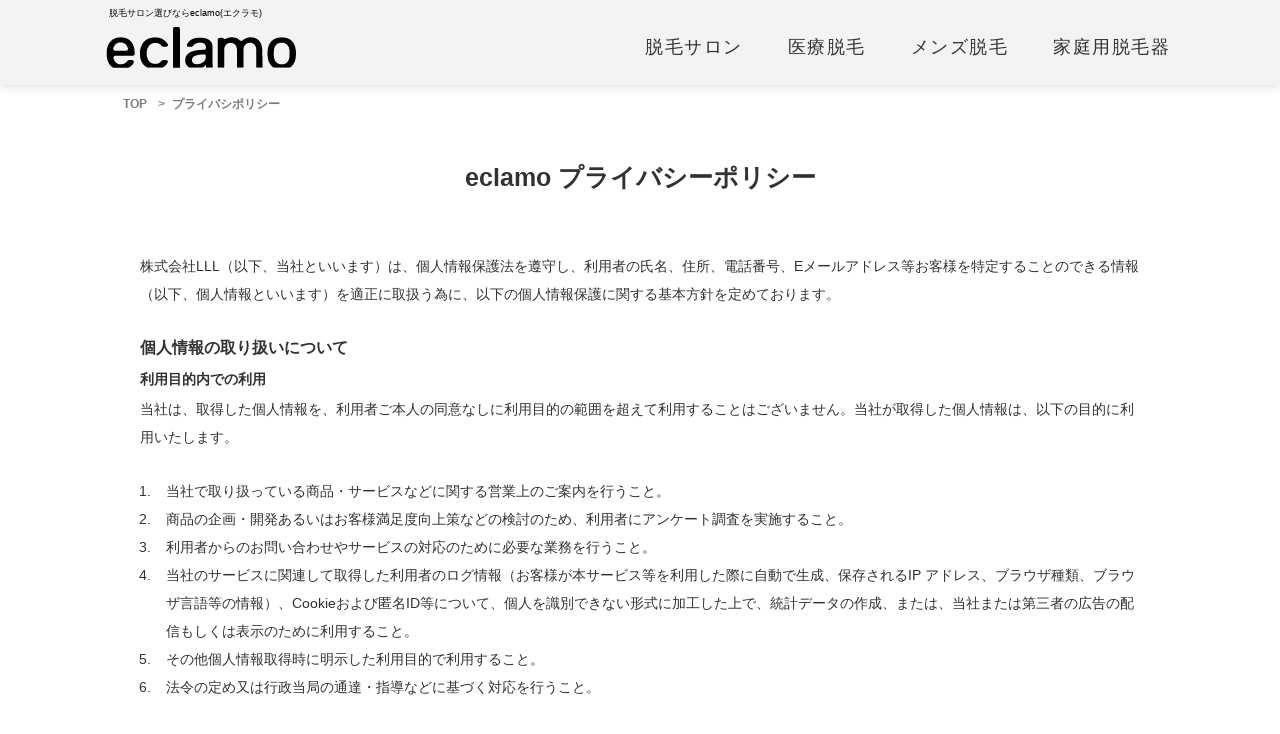

--- FILE ---
content_type: text/html; charset=UTF-8
request_url: https://eclamo.jp/policy
body_size: 5621
content:
<!DOCTYPE html>
<html lang="ja">
<head>
    <meta charset="utf-8">
    <meta http-equiv="X-UA-Compatible" content="IE=edge">
    <meta name="viewport" content="width=device-width, user-scalable=no, initial-scale=1, maximum-scale=1">
    <link rel="icon" href="https://eclamo.jp/images/favicon.ico">
    <link rel="apple-touch-icon" sizes="150x150" href="https://eclamo.jp/images/apple-touch-icon.png">

    
    <title>プライバシポリシー | eclamo(エクラモ)</title>

    
    <meta name="description" content="eclamoのプライバシーポリシのページです。脱毛サロン、医療脱毛の店舗を探すならeclamo">
    
    <meta name="keywords" content="脱毛,医療脱毛,除毛,美容,エステ,eclamo,エクラモ,全身脱毛,VIO">
    
    <meta name="robots" content="index, follow">
    
    <meta name="site-url" content="https://eclamo.jp">
    
    <meta name="csrf-token" content="LILP7cyq3UFhwp3dwhey96GE51vnIBQO031ABWFb">
    
    <meta name="norton-safeweb-site-verification" content="38owr8zemz-28e3i56e9mwslhr4064diblu6270-h9bm83cqa077d5slqlu8zq-hifpfmxg3x7bgq2dhctjeul-ak9mofgrfz0aax2mmhs1tv6m5ymfxswfvoya-ojkz" />

    
    <link rel="canonical" href="https://eclamo.jp/policy" />
            
    

    <link href="https://fonts.googleapis.com/icon?family=Material+Icons" rel="stylesheet">
    <link href="https://fonts.googleapis.com/css?family=Roboto:300,400,500" rel="stylesheet">

    <script src="https://cdnjs.cloudflare.com/ajax/libs/Chart.js/2.7.3/Chart.min.js"></script>
    <script src="https://unpkg.com/hchs-vue-charts@1.2.8/dist/vue-charts.min.js"></script>

    <link rel="stylesheet" type="text/css" media="all" href="//maxcdn.bootstrapcdn.com/font-awesome/4.7.0/css/font-awesome.min.css"/>

    
    <link rel="stylesheet" href="https://eclamo.jp/css/app.css?id=c19183fe09bf55c13d49">

    <script async src="https://pagead2.googlesyndication.com/pagead/js/adsbygoogle.js"></script>
    <script>
    (adsbygoogle = window.adsbygoogle || []).push({
        google_ad_client: "ca-pub-9420801216157724",
        enable_page_level_ads: true
    });
    </script>

    <!-- Google Tag Manager -->
    <script>(function(w,d,s,l,i){w[l]=w[l]||[];w[l].push({'gtm.start':
    new Date().getTime(),event:'gtm.js'});var f=d.getElementsByTagName(s)[0],
    j=d.createElement(s),dl=l!='dataLayer'?'&l='+l:'';j.async=true;j.src='https://www.googletagmanager.com/gtm.js?id='+i+dl;f.parentNode.insertBefore(j,f);
    })(window,document,'script','dataLayer','GTM-K5Q3KPF');</script>
    <!-- End Google Tag Manager -->

</head>
<body class="vw_policy vw_policy_index">
<!-- Google Tag Manager (noscript) -->
<noscript><iframe src="https://www.googletagmanager.com/ns.html?id=GTM-K5Q3KPF"
height="0" width="0" style="display:none;visibility:hidden"></iframe></noscript>
<!-- End Google Tag Manager (noscript) -->

    <div id="root" class="">
        <header class="l-header">
		<div class="container">
			<div class="l-header_top">
				<div class="l-header_top_logo">
					<h1>脱毛サロン選びならeclamo(エクラモ)</h1>
					<p>
						<a href="https://eclamo.jp">
							<img src="https://eclamo.jp/images/logo.svg" alt="eclamo(エクラモ)">
						</a>
					</p>
				</div>
			</div>
			<button id="js_open_menu" class="only-sp toggle c-open-menu" @click.stop="display_menu()">
				<span class="c-open-menu__icon">
					<span></span>
				</span>
			</button>
			<div class="c-searchHeader">
				<form class="c-searchHeader_form" method="POST" action="https://eclamo.jp/rank/search">
					
					<input id="_token" name="_token" type="hidden" value="LILP7cyq3UFhwp3dwhey96GE51vnIBQO031ABWFb">
					<div class="selectBox">
						<select id="ranking_prefecture_pop_search" name="prefecture_cd">
							<option value="0">都道府県を選択</option>
														<option value="1">北海道</option>
														<option value="2">青森県</option>
														<option value="3">岩手県</option>
														<option value="4">宮城県</option>
														<option value="5">秋田県</option>
														<option value="6">山形県</option>
														<option value="7">福島県</option>
														<option value="8">茨城県</option>
														<option value="9">栃木県</option>
														<option value="10">群馬県</option>
														<option value="11">埼玉県</option>
														<option value="12">千葉県</option>
														<option value="13">東京都</option>
														<option value="14">神奈川県</option>
														<option value="15">新潟県</option>
														<option value="16">富山県</option>
														<option value="17">石川県</option>
														<option value="18">福井県</option>
														<option value="19">山梨県</option>
														<option value="20">長野県</option>
														<option value="21">岐阜県</option>
														<option value="22">静岡県</option>
														<option value="23">愛知県</option>
														<option value="24">三重県</option>
														<option value="25">滋賀県</option>
														<option value="26">京都府</option>
														<option value="27">大阪府</option>
														<option value="28">兵庫県</option>
														<option value="29">奈良県</option>
														<option value="30">和歌山県</option>
														<option value="31">鳥取県</option>
														<option value="32">島根県</option>
														<option value="33">岡山県</option>
														<option value="34">広島県</option>
														<option value="35">山口県</option>
														<option value="36">徳島県</option>
														<option value="37">香川県</option>
														<option value="38">愛媛県</option>
														<option value="39">高知県</option>
														<option value="40">福岡県</option>
														<option value="41">佐賀県</option>
														<option value="42">長崎県</option>
														<option value="43">熊本県</option>
														<option value="44">大分県</option>
														<option value="45">宮崎県</option>
														<option value="46">鹿児島県</option>
														<option value="47">沖縄県</option>
													</select>
					</div>
					<div class="selectBox">
						<select id="ranking_city_pop_search" name="city_cd" disabled>
							<option value="0">市区町村を選択</option>
						</select>
					</div>
					<button class="c-btn-search">Search</button>
				</form>
			</div>
			<nav class="c-localMenu">
				<button id="js_close_menu" class="only-sp c-close-menu" @click.stop="hidden_menu()">
					<span class="c-icon-close-menu"></span>
				</button>
				<ul class="c-localMenu_list">
					<li class="c-localMenu_list_item only-sp"><i class="c-icon c-icon-home only-sp"></i><a href="https://eclamo.jp">ホーム</a></li>
<!--
					<li class="c-localMenu_list_item"><i class="c-icon c-icon-ranking only-sp"></i><a href="https://eclamo.jp/ranking?type=1">ランキング</a></li>
-->
					<li class="c-localMenu_list_item"><i class="c-icon c-icon-datsumo_salon only-sp"></i><a href="/content/category/datsumo_salon/">脱毛サロン</a></li>
					<li class="c-localMenu_list_item"><i class="c-icon c-icon-plus only-sp"></i><a href="/content/category/plus/">医療脱毛</a></li>
					<li class="c-localMenu_list_item"><i class="c-icon c-icon-male only-sp"></i><a href="/content/category/male/">メンズ脱毛</a></li>
					<li class="c-localMenu_list_item"><i class="c-icon c-icon-price only-sp"></i><a href="/content/?s=家庭用脱毛器">家庭用脱毛器</a></li>
<!--
					<li class="c-localMenu_list_item"><i class="c-icon c-icon-price only-sp"></i><a href="https://eclamo.jp/salon/price">料金比較</a></li>
					<li class="c-localMenu_list_item"><i class="c-icon c-icon-search3 only-sp"></i><a href="https://eclamo.jp/shop/search">店舗検索</a></li>
-->
					<li class="c-localMenu_list_item only-sp"><i class="c-icon c-icon-map only-sp"></i><a href="#" id="searchNearestShopByGPS" class="p-search_link p-search_sp_location">現在地から検索</a></li>
<!--					
					<li class="c-localMenu_list_item">
						<i class="c-icon c-icon-smile only-sp"></i>
						<a href="/content">コラム</a>
						<ul>
							<li class="c-localMenu_list_item c-localMenu_list_label">カテゴリー</li>
							<div class="cat_grop">
								<li class="c-localMenu_list_item c-localMenu_list_cat"><i class="c-icon c-icon-datsumo_salon only-sp"></i><a href="/content/category/datsumo_salon/">脱毛サロン</a></li>
								<li class="c-localMenu_list_item c-localMenu_list_cat"><i class="c-icon c-icon-plus only-sp"></i><a href="/content/category/plus/">医療脱毛</a></li>
								<li class="c-localMenu_list_item c-localMenu_list_cat"><i class="c-icon c-icon-male only-sp"></i><a href="/content/category/male/">メンズ脱毛</a></li>
							</div>
						</ul>
					</li>
-->
				</ul>
			</nav>
		</div>
	</header>

        <nav class="p-breadcrumb">
    <div class="container">
        <ul class="p-breadcrumb_list" itemscope itemtype="http://schema.org/BreadcrumbList">
            <li class="p-breadcrumb_list_item" itemprop="itemListElement" itemscope itemtype="http://schema.org/ListItem">
                <a href="https://eclamo.jp" itemprop="item"><span itemprop="name">TOP</span></a>
                <meta itemprop="position" content="1" />
            </li>
                        <li class="p-breadcrumb_list_item" itemprop="itemListElement" itemscope itemtype="http://schema.org/ListItem">
                                    <span>></span><span itemprop="name">プライバシポリシー</span>
                                <meta itemprop="position" content="2" />
            </li>
            
            
                    </ul>
    </div>
</nav>
        <main class="l-main-content">
            <section class="p-static">
    	<div class="container">
    		<h2 class="p-static_title">eclamo プライバシーポリシー</h2>
    		<div class="p-static_content">
                <p>株式会社LLL（以下、当社といいます）は、個人情報保護法を遵守し、利用者の氏名、住所、電話番号、Eメールアドレス等お客様を特定することのできる情報（以下、個人情報といいます）を適正に取扱う為に、以下の個人情報保護に関する基本方針を定めております。</p>
                <h4>個人情報の取り扱いについて</h4>
                <div><strong>利用目的内での利用</strong></div>
                <p>当社は、取得した個人情報を、利用者ご本人の同意なしに利用目的の範囲を超えて利用することはございません。当社が取得した個人情報は、以下の目的に利用いたします。</p>
                <ol>
                    <li>当社で取り扱っている商品・サービスなどに関する営業上のご案内を行うこと。</li>
                    <li>商品の企画・開発あるいはお客様満足度向上策などの検討のため、利用者にアンケート調査を実施すること。</li>
                    <li>利用者からのお問い合わせやサービスの対応のために必要な業務を行うこと。</li>
                    <li>当社のサービスに関連して取得した利用者のログ情報（お客様が本サービス等を利用した際に自動で生成、保存されるIP アドレス、ブラウザ種類、ブラウザ言語等の情報）、Cookieおよび匿名ID等について、個人を識別できない形式に加工した上で、統計データの作成、または、当社または第三者の広告の配信もしくは表示のために利用すること。</li>
                    <li>その他個人情報取得時に明示した利用目的で利用すること。</li>
                    <li>法令の定め又は行政当局の通達・指導などに基づく対応を行うこと。</li>
                </ol>
                <h4>個人情報の第三者への提供</h4>
                <p>当社は、取得した個人情報を、上記6で定めた場合を除き、利用者ご本人の同意を得ずに第三者に提供することはございません。ただし、利用目的を達成するための必要な範囲で、必要最低限の個人情報を業務委託先に提供することがあります。この場合においても、当社は業務委託先に対し、提供した個人情報の適正な取り扱いを求めるとともに適切な管理をいたします。</p>
                <h4>Googleアナリティクスの利用について</h4>
                <p>当社は、当社サイトにおいて、その利用状況を把握するために、Googleアナリティクスを利用することがあります。アクセス情報の収集方法および利用方法については、Googleアナリティクスサービス利用規約およびGoogleプライバシーポリシーによって定められています。Googleアナリティクスについての詳細は、次のページをご参照ください。<a href="http://www.google.com/analytics">http://www.google.com/analytics</a></p>
                <h4>個人情報の適切な管理</h4>
                <p>当社は、個人情報への不正アクセス、個人情報の紛失・破壊・改ざん・漏洩等を防止するために適切な安全対策を講じます。</p>
                <h4>SSL (Secure Sockets Layer)について</h4>
                <p>当社は、本サイトを通じて利用者から個人情報をご提供いただく際は、通信中に第三者の盗聴等を防止するため、SSL (Secure Sockets Layer)による暗号化セキュリティ技術を使用します。ただし、ご本人のコンピューター環境により、まれにこれらの技術をご利用いただけない場合がございます。その場合には、通信中における安全性が確保できない旨の表示をいたします。</p>
                <h4>リンクについて</h4>
                <p>当サイトには外部のウェブサイトへのリンクを含んでいますが、リンク先ウェブサイトにおける個人情報の取り扱いについて、当社は責任を負いません。</p>
                <h4>免責事項</h4>
                <p>当サイトの内容や情報は必ずしも正当性、信頼性、有用性について保証するものではありません。本規約およびサイト内の内容・情報は、予告なく変更・改訂がなされる場合があり、理由の如何に関わらず、情報の変更および、このサイトの運用の中断または中止や閲覧不可能によって生じる損害についても責任を負いません。</p>
                <h4>法令遵守と改善について</h4>
                <p>当社は、個人情報保護に関する法令・通達ならびにその他の諸規程を遵守し、個人情報が適正に取り扱われるよう、継続的な改善に取り組んでまいります。また、改善した内容を、この基本方針に随時反映してまいります。</p>
                <h4>運営</h4>
                <p>株式会社LLL<br><a href="/content/contact">お問い合わせフォームへ</a><br>対応時間：10 時 00 分から 19 時 00 分まで（但し、土曜日、日曜日、祝日、年末年始は除きます。）</p>
    		</div>
    	</div>
    </section>
        </main>
        <ul class="social fontl">
	<li><a href="http://twitter.com/share?url=https%3A%2F%2Feclamo.jp%2Fpolicy&lang=ja&text=%E3%83%97%E3%83%A9%E3%82%A4%E3%83%90%E3%82%B7%E3%83%9D%E3%83%AA%E3%82%B7%E3%83%BC" target="_blank" rel="nofollow"><i class="fa fa-twitter"></i></a></li>
	<li><a href="http://www.facebook.com/sharer.php?u=https://eclamo.jp/policy" target="_blank" rel="nofollow"><i class="fa fa-facebook"></i></a></li>
	<li>
		<a href="https://timeline.line.me/social-plugin/share?url=https://eclamo.jp/policy" target="_blank" rel="nofollow" class="pc">
			<i class="icon-line"></i>
		</a>
		<a href="http://line.naver.jp/R/msg/text/?%E3%83%97%E3%83%A9%E3%82%A4%E3%83%90%E3%82%B7%E3%83%9D%E3%83%AA%E3%82%B7%E3%83%BC https://eclamo.jp/policy" target="_blank" rel="nofollow" class="sp">
			<i class="icon-line"></i>
		</a>
	</li>
	<li><a href="http://b.hatena.ne.jp/add?mode=confirm&url=https://eclamo.jp/policy&title=%E3%83%97%E3%83%A9%E3%82%A4%E3%83%90%E3%82%B7%E3%83%9D%E3%83%AA%E3%82%B7%E3%83%BC" target="_blank" rel="nofollow"><i class="fa fa-hatena"></i></a></li>
</ul>

<footer class="l-footer">
	<div class="container">
		<p class="p-page-to-top"><a href="#"><img src="https://eclamo.jp/images/top.png"></a></p>
		<ul class="p-footer-menu">
			<li class="p-footer-menu_li active"><a href="https://eclamo.jp/about">eclamoとは</a></li>
			<li class="p-footer-menu_li"><a href="https://eclamo.jp/kiyaku">利用規約</a></li>
			<li class="p-footer-menu_li"><a href="https://eclamo.jp/policy">プライバシーポリシー</a></li>
			<li class="p-footer-menu_li"><a href="/content/contact">お問い合わせ</a></li>
			<li class="p-footer-menu_li"><a href="/content/contact-business">事業者様お問い合わせ</a></li>
			<li class="p-footer-menu_li"><a href="https://forms.gle/YWK7YopXiUD7YVSZ8" target="_blank" rel="noopener noreferrer nofollow">掲載希望の事業者様</a></li>
			<li class="p-footer-menu_li"><a href="/content/company">運営会社</a></li>
		</ul>
		<p class="p-footer-logo">
			<a href="https://eclamo.jp">
				<img src="https://eclamo.jp/images/logo.svg" alt="eclamo logo">
			</a>
		</p>
	</div>
</footer>
    </div>


<script src="https://eclamo.jp/js/app.js?id=f092a88f7807dd4a8a72"></script>
        
    

</body>
</html>


--- FILE ---
content_type: text/html; charset=utf-8
request_url: https://www.google.com/recaptcha/api2/aframe
body_size: 269
content:
<!DOCTYPE HTML><html><head><meta http-equiv="content-type" content="text/html; charset=UTF-8"></head><body><script nonce="pA23yZxDBANllQxETEpTIQ">/** Anti-fraud and anti-abuse applications only. See google.com/recaptcha */ try{var clients={'sodar':'https://pagead2.googlesyndication.com/pagead/sodar?'};window.addEventListener("message",function(a){try{if(a.source===window.parent){var b=JSON.parse(a.data);var c=clients[b['id']];if(c){var d=document.createElement('img');d.src=c+b['params']+'&rc='+(localStorage.getItem("rc::a")?sessionStorage.getItem("rc::b"):"");window.document.body.appendChild(d);sessionStorage.setItem("rc::e",parseInt(sessionStorage.getItem("rc::e")||0)+1);localStorage.setItem("rc::h",'1769796821644');}}}catch(b){}});window.parent.postMessage("_grecaptcha_ready", "*");}catch(b){}</script></body></html>

--- FILE ---
content_type: text/css
request_url: https://eclamo.jp/css/app.css?id=c19183fe09bf55c13d49
body_size: 36934
content:
@charset "UTF-8";@media (max-width:768px){.only-pc{display:none!important}}@media (min-width:769px){.only-sp{display:none!important}}

/*! normalize.css v8.0.1 | MIT License | github.com/necolas/normalize.css */html{line-height:1.15;-webkit-text-size-adjust:100%}body{margin:0}main{display:block}h1{font-size:2em;margin:.67em 0}hr{-webkit-box-sizing:content-box;box-sizing:content-box;height:0;overflow:visible}pre{font-family:monospace,monospace;font-size:1em}a{background-color:transparent}abbr[title]{border-bottom:none;text-decoration:underline;-webkit-text-decoration:underline dotted;text-decoration:underline dotted}b,strong{font-weight:bolder}code,kbd,samp{font-family:monospace,monospace;font-size:1em}small{font-size:80%}sub,sup{font-size:75%;line-height:0;position:relative;vertical-align:baseline}sub{bottom:-.25em}sup{top:-.5em}img{border-style:none}button,input,optgroup,select,textarea{font-family:inherit;font-size:100%;line-height:1.15;margin:0}button,input{overflow:visible}button,select{text-transform:none}[type=button],[type=reset],[type=submit],button{-webkit-appearance:button}[type=button]::-moz-focus-inner,[type=reset]::-moz-focus-inner,[type=submit]::-moz-focus-inner,button::-moz-focus-inner{border-style:none;padding:0}[type=button]:-moz-focusring,[type=reset]:-moz-focusring,[type=submit]:-moz-focusring,button:-moz-focusring{outline:1px dotted ButtonText}fieldset{padding:.35em .75em .625em}legend{-webkit-box-sizing:border-box;box-sizing:border-box;color:inherit;display:table;max-width:100%;padding:0;white-space:normal}progress{vertical-align:baseline}textarea{overflow:auto}[type=checkbox],[type=radio]{-webkit-box-sizing:border-box;box-sizing:border-box;padding:0}[type=number]::-webkit-inner-spin-button,[type=number]::-webkit-outer-spin-button{height:auto}[type=search]{-webkit-appearance:textfield;outline-offset:-2px}[type=search]::-webkit-search-decoration{-webkit-appearance:none}::-webkit-file-upload-button{-webkit-appearance:button;font:inherit}details{display:block}summary{display:list-item}[hidden],template{display:none}html{position:static;height:100%}a,address,article,aside,audio,body,canvas,caption,dd,div,dl,dt,fieldset,figcaption,figure,footer,form,h1,h2,h3,h4,h5,h6,header,hr,html,i,iframe,img,label,legend,li,nav,ol,p,section,small,span,strong,sub,sup,table,tbody,td,tfoot,th,thead,time,tr,ul,video{margin:0;padding:0;border:0;font-size:100%;font-style:normal;font-weight:400;vertical-align:baseline}article,aside,figcaption,figure,footer,header,nav,section{display:block}*,:after,:before{-webkit-box-sizing:border-box;-ms-box-sizing:border-box;box-sizing:border-box}li,ol,ul{list-style:none}button,input,textarea{margin:0;padding:0;font-size:100%}a{color:#323232;text-decoration:none}img{max-width:100%;height:auto;vertical-align:top}.clearfix:after{content:"";display:block;clear:both}body{width:100%;color:#323232;font-family:\\6E38\30B4\30B7\30C3\30AF\4F53,YuGothic,\\6E38\30B4\30B7\30C3\30AF,Yu Gothic,\\30E1\30A4\30EA\30AA,sans-serif;font-size:14px;line-height:24px;-webkit-text-size-adjust:100%}@media (max-width:768px){body.vw_index{font-size:2.99479167vw;line-height:1.74}}button,input[type=button],input[type=submit]{-webkit-box-sizing:content-box;box-sizing:border-box;border:none;border-radius:0;cursor:pointer;-webkit-appearance:button;-moz-appearance:button;appearance:button}.el-input__inner{color:#222!important}.el-input,.el-select__input{cursor:text!important}.layout-default .container-wrapper{display:-webkit-box;display:-ms-flexbox;display:flex;height:calc(100vh - 56px);margin-top:56px}.layout-default .sidebar{height:100%;overflow-x:hidden;overflow-y:auto}.layout-default .main{-webkit-box-flex:1;-ms-flex-positive:1;flex-grow:1;height:100%;overflow:auto}.layout-no-sidebar .container-wrapper{min-height:calc(100vh - 56px);margin-top:56px}body{position:relative}@media (min-width:769px){body{min-width:1000px}}.container{width:100%;max-width:1060px;margin:0 auto;position:relative}@media (min-width:769px){.container{padding:0 10px}}@media (max-width:768px){.container{padding:0 5.20833333vw}}.p-flex{display:-webkit-box;display:-ms-flexbox;display:flex;-ms-flex-wrap:wrap;flex-wrap:wrap}.text-center{text-align:center}.l-header{background-color:transparent;left:0;right:0;z-index:20;top:0;-webkit-transition:all .5s;transition:all .5s}@media (min-width:769px){.l-header .container{padding:0}}body:not(.vw_index) .l-header{-webkit-box-shadow:0 1px 9px 0 rgba(0,0,0,.15);box-shadow:0 1px 9px 0 rgba(0,0,0,.15);background-color:#f4f2f2;position:relative;z-index:20}body:not(.vw_index) .l-header.open-menu{background-color:transparent}.l-header .search_form{border-bottom:1px solid #eee;display:none;background-color:#fff;position:fixed;top:80px;right:0;width:100%;z-index:9999}.l-header .search_form form{max-width:1000px;margin:2em auto;position:relative}.l-header .search_form form .search_input{border:1px solid #e5e5e5;display:block;padding:1em;margin:0 auto;width:100%}.l-header .search_form form .search_submit{border:1px solid #e5e5e5;color:#e5e5e5;font-family:FontAwesome;position:absolute;right:0;font-size:24px;line-height:47px;top:0;padding:0 3%;vertical-align:top;height:47px}.l-header .search_form form input::-webkit-input-placeholder{color:#bfbfbf}.l-header .search_form form input:-moz-placeholder,.l-header .search_form form input::-moz-placeholder{color:#bfbfbf}.l-header .search_form form input:-ms-input-placeholder{color:#bfbfbf}.vw_index .l-header{position:absolute}.l-header .c-searchHeader{display:none}@media (min-width:769px){.l-header{padding-top:27px;padding-bottom:17px}body:not(.vw_shop_detail) .l-header.active{position:fixed!important;background-color:#f2f2f1;padding:13px 0;-webkit-box-shadow:0 1px 9px 0 rgba(0,0,0,.15);box-shadow:0 1px 9px 0 rgba(0,0,0,.15);z-index:20}body:not(.vw_shop_detail) .l-header.active .l-header_top_logo{width:auto;margin-top:4px}body:not(.vw_shop_detail) .l-header.active .l-header_top_logo img{width:188px}body:not(.vw_shop_detail) .l-header.active .l-header_top_logo h1{opacity:0}body:not(.vw_shop_detail) .l-header.active .c-localMenu_list_item{margin-left:25px}body:not(.vw_shop_detail) .l-header.active .c-localMenu_list_item a{font-size:16px}body:not(.vw_shop_detail) .l-header.active .c-searchHeader{display:block;float:right;margin-left:50px;padding-top:2px}body:not(.vw_shop_detail) .l-header.active .c-searchHeader_form>*{display:inline-block}body:not(.vw_shop_detail) .l-header.active .c-searchHeader_form .selectBox{width:167px;margin-right:5px;position:relative}body:not(.vw_shop_detail) .l-header.active .c-searchHeader_form .selectBox:after{content:"";border-top:8px solid #323232;border-left:5px solid transparent;border-right:5px solid transparent;position:absolute;right:20px;top:50%;-webkit-transform:translateY(-50%);transform:translateY(-50%)}body:not(.vw_shop_detail) .l-header.active .c-searchHeader_form select{border:0;border-radius:0;font-size:14px;height:33px;width:100%;-webkit-appearance:none;-moz-appearance:none;appearance:none;padding-left:21px;background-color:#fff;letter-spacing:1.5px;outline:none}body:not(.vw_shop_detail) .l-header.active .c-searchHeader_form .c-btn-search{background-image:url(/images/icon-search-black.svg?a44e6f613c4b758c1a777e6291ca0b3e);background-repeat:no-repeat;width:19px;height:19px;text-indent:-9999px;position:relative;background-color:transparent;top:2px;left:2px}.l-header .container:after{content:"";display:block;clear:both}.l-header_top_logo h1{font-size:9px;font-size:.5625rem;line-height:1.223;position:absolute;top:-19px;left:-1px;font-family:Helvetica Neue,Helvetica,Arial,sans-serif;color:#000;opacity:1;-webkit-transition:all .5s;transition:all .5s}.l-header_top_logo img{width:202px;margin-left:-10px}}@media (max-width:768px){.l-header{padding-top:12px;padding-bottom:12px;display:table;width:100%;position:fixed!important}.l-header.active{background-color:#f4f2f2;-webkit-box-shadow:0 1px 9px 0 rgba(0,0,0,.15);box-shadow:0 1px 9px 0 rgba(0,0,0,.15)}.l-header.active.open-menu{background-color:transparent}.l-header .container{padding:0 23px}.l-header_top_logo{width:90px}.l-header_top_logo h1{font-size:5px;font-size:.3125rem;line-height:1;position:absolute;top:-9px;left:0;font-family:Helvetica Neue,Helvetica,Arial,sans-serif;color:#000;opacity:1;-webkit-transition:all .5s;transition:all .5s}.l-header_top_logo img{display:block;margin-left:-4px}.l-header.open-menu .l-header_top{opacity:.3;pointer-events:none}}.l-header_top{float:left;position:relative}@media (min-width:769px){.l-header_top{min-width:23%}}@media (max-width:400px){.l-header_top{min-width:50%}}@media (min-width:769px){.l-header .c-localMenu{float:right;margin-top:8px}}@media (max-width:768px){.l-header .c-localMenu{position:fixed;z-index:15;background:#fff;right:-200%;top:0;-webkit-transition:right .3s ease;transition:right .3s ease;text-align:center;width:90%;max-width:293px}.l-header .c-localMenu.open{right:0}}@media (max-width:768px){.l-header .c-localMenu_list{padding-top:60px;padding-left:56px}}@media (min-width:769px){.l-header .c-localMenu_list_label{display:none!important}}@media (max-width:768px){.l-header .c-localMenu_list_label{border-bottom:1px solid #d3d3d3;margin-top:17px;margin-bottom:26px!important;margin-left:-56px;padding-left:24px;font-size:12px}}@media (min-width:769px){.l-header .c-localMenu_list_cat{display:none!important}}@media (min-width:769px){.l-header .c-localMenu_list_item{display:inline-block;margin-left:41px}}@media (max-width:768px){.l-header .c-localMenu_list_item{margin-bottom:24px;text-align:left;position:relative}.l-header .c-localMenu_list_item .c-icon{top:6px;left:-36px}.l-header .c-localMenu_list_item .
{height:13px}.l-header .c-localMenu_list_item .c-icon-plus{left:-31px;width:14px}.l-header .c-localMenu_list_item .c-icon-treatment{top:-2px;left:-30px;height:19px}.l-header .c-localMenu_list_item .c-icon-women{height:25px;left:-31px}.l-header .c-localMenu_list_item .c-icon-male{left:-32px;width:15px}}.l-header .c-localMenu_list_item a{color:#323232;text-decoration:none;font-size:18px;text-transform:uppercase;padding-bottom:0;font-family:Avenir Next;font-weight:500;letter-spacing:1.5px;white-space:nowrap}.l-header .c-localMenu_list_item a:hover{color:#6cc}@media (max-width:768px){.l-header .c-localMenu_list_item a{font-size:12px;font-size:.75rem;line-height:1.167;padding-bottom:.390625vw;display:block;position:relative}.l-header .c-localMenu_list_item a:after{content:"";width:9px;height:15px;background-image:url(/images/arrow.svg?bc400046f181e3aa414a9a32b986aea2);background-repeat:no-repeat;position:absolute;right:25px}}button{outline:none}.c-open-menu{position:absolute;z-index:1;top:-3px;right:23px;background-color:transparent;padding:0}.c-open-menu:focus{outline:0}.c-open-menu__icon{display:block;position:relative;width:24px;height:18px;margin:0 auto}.c-open-menu__icon:after,.c-open-menu__icon:before,.c-open-menu__icon span{content:"";display:block;position:absolute;right:0;left:0;width:24px;height:2px;background:#aaaba9}.c-open-menu__icon:before{top:0}.c-open-menu__icon:after{bottom:0}.c-open-menu__icon span{top:50%;-webkit-transform:translateY(-50%);transform:translateY(-50%)}.c-close-menu{position:absolute;z-index:10;top:13px;right:25px;background-color:transparent;padding:0;border-radius:50%}.c-close-menu .c-icon-close-menu{margin:0 auto;display:block;width:20px;height:20px;background-image:url(/images/close-icon.png?393b0e7f7cab9753288c68bf0a447946);background-size:contain}@media (min-width:769px){.l-header .c-localMenu_list_label{display:none}.c-localMenu_list_item{position:relative}header nav ul li:hover ul{top:100%;visibility:visible;opacity:1}.c-localMenu_list_item a~ul{opacity:0;top:50%;visibility:hidden;list-style:none;position:absolute;z-index:9999;top:100%;left:0;margin:0;padding:0;margin-top:-5px;display:inline-block;padding:.3rem 0}.c-localMenu_list_item a~ul li.c-localMenu_list_cat{margin-left:0!important;display:block!important;line-height:40px;height:40px}.c-localMenu_list_item a~ul li a{color:#fff!important;display:block;margin-left:0!important;width:100%;padding:0 1rem;font-size:12px!important}.c-localMenu_list_item a~ul li a:hover{background-color:#6cc}.cat_grop{background-color:#666}.c-localMenu_list_item a~ul li a:hover{border-bottom:none!important}}.menu-backdrop{position:fixed;top:0;right:0;bottom:0;left:0;z-index:14;background-color:rgba(0,0,0,.5);-webkit-animation:animateElement linear .3s;animation:animateElement linear .3s;-webkit-animation-iteration-count:1;animation-iteration-count:1}@-webkit-keyframes animateElement{0%{opacity:0}to{opacity:1}}@keyframes animateElement{0%{opacity:0}to{opacity:1}}.commonForm fieldset{padding:16px;border:1px solid #009688;border-radius:4px}.commonForm fieldset legend{display:inline;width:inherit;margin:0;padding:0 8px;font-size:15.988px;color:#009688}.commonForm .file_wrapper{padding:8px;border:1px solid #ccc;border-radius:4px}::-webkit-input-placeholder{color:#acacac}::-moz-placeholder{color:#acacac}:-ms-input-placeholder{color:#acacac}:-moz-placeholder{color:#acacac}::-ms-expand{display:none}.c-input{border:2px solid #6cc;border-radius:5px;background-color:#fff;height:50px;line-height:50px;width:258px;padding-left:16px;font-size:16px;font-size:1rem;line-height:1.75;outline:none}@media (max-width:768px){.c-input{height:40px;line-height:40px}}.c-input-xs{width:57px}.c-input-s{width:73px}.c-input-m{width:198px}.c-input-l{width:393px}@media (max-width:768px){.c-input-l{width:100%}}.c-input-c{width:208px}.c-textarea{border:2px solid #6cc;border-radius:5px;background-color:#fff;padding:9px 15px}.c-select,.c-textarea{width:100%;font-size:16px;font-size:1rem;line-height:1.75}.c-select{height:47px;border:1px solid #5e5d5d;border-radius:0;background:transparent;background-image:none;-webkit-appearance:none;-moz-appearance:none;appearance:none;padding-left:23px;letter-spacing:1px;font-weight:700;position:relative}.c-select:focus{outline:none}@media (max-width:768px){.vw_index .c-select{font-size:3.25520833vw;line-height:1.68;height:9.375vw;padding-left:4.55729167vw}}.c-button{border-radius:10px;background-color:#6cc;color:#fff;text-align:center;display:block}.c-button-global{font-weight:700}.c-button:focus{outline:none}@media (min-width:769px){.c-button{font-size:16px;font-size:1rem;line-height:1.75;margin:20px auto 0;width:229px;height:47px}.c-button-global{line-height:47px}}@media (max-width:768px){.c-button{font-size:3.25520833vw;line-height:1.68;margin:4.81770833vw auto 0;width:45.57291667vw;height:9.375vw}.c-button-global{line-height:9.375vw}}.c-checkbox_label{position:relative;letter-spacing:1px}@media (min-width:769px){.c-checkbox_label{padding-left:46px}}@media (max-width:768px){.c-checkbox_label{padding-left:8.07291667vw}}.c-checkbox_label:before{content:"";border:1px solid #e5e5e5;display:inline-block;position:absolute;left:0;top:-1px}@media (min-width:769px){.c-checkbox_label:before{width:21px;height:21px}}@media (max-width:768px){.c-checkbox_label:before{width:4.296875vw;height:4.296875vw}}.c-checkbox_label:after{content:"";position:absolute;background:transparent;opacity:0;-webkit-transform:rotate(-45deg);transform:rotate(-45deg);z-index:9}@media (min-width:769px){.c-checkbox_label:after{width:20px;height:11px;top:-1px;left:5px;border:3px solid #6cc;border-top:none;border-right:none}}@media (max-width:768px){.c-checkbox_label:after{width:3.77604167vw;height:2.21354167vw;top:0;left:1.04166667vw;border:.65104167vw solid #6cc;border-top:none;border-right:none}}.c-checkbox_input{display:none}.c-checkbox_input:checked+.c-checkbox_label:after{opacity:1}.c-radio_label{font-size:16px;font-size:1rem;line-height:1.375;display:block;margin-top:6px}@media (max-width:768px){.c-radio_label{font-size:14px;font-size:.875rem;line-height:1.429}}.c-radio_label:before{content:"";background-image:url(/images/radio.png?031b8fbf0f24f9ce4eec1e9978b5f9b8);background-repeat:no-repeat;background-position:100%;width:42px;height:42px;display:inline-block;vertical-align:middle;margin-right:10px;position:relative;top:-5px}@media (max-width:768px){.c-radio_label:before{margin-right:6px;width:24px;height:24px;background-image:url(/images/radio-sp.png?32b10cf65c7d36093f0352f6a9448de6);top:-1px}}.c-radio_input{display:none}.c-radio_input:checked+.c-radio_label:before{background-position:0}.p-form_row{position:relative}.p-form_row:after{content:"";display:block;clear:both}.p-form_row_input{margin-bottom:20px}.p-form_row_input:after{content:"";display:block;clear:both}@media (max-width:768px){.p-form_row_input{width:100%;margin-bottom:10px}}.p-form_row_input:last-child{margin-right:0}.p-form_row_input .c-radio{float:left;margin-right:30px}@media (max-width:768px){.p-form_row_input .c-radio{margin-right:20px}}.p-form_row_input .p-form_select{float:left;margin-right:17px;margin-bottom:0}.p-form_row_input .p-form_select:last-child{margin-right:0}.p-form_row_input-radio{margin-bottom:14px}@media (max-width:768px){.p-form_row_input .c-input{width:52%;font-size:14px;padding-left:10px}}@media (max-width:400px){.p-form_row_input .c-input{font-size:12px;padding-left:5px;border-width:1px;height:36px;line-height:35px}}.p-form_row_input .c-input+span{font-size:16px;font-size:1rem;line-height:1.375;position:relative;top:10px;margin-left:5px;margin-right:4px}@media (max-width:768px){.p-form_row_input .c-input+span{font-size:14px}}.p-form_row_input .input-field{float:left;position:relative}@media (max-width:768px){.p-form_row_input .input-field{width:52%}}.p-form_row_input .input-field .c-input.active{border-bottom-left-radius:0;border-bottom-right-radius:0}.p-form_row_input .input-field .panel-footer{border:2px solid #6cc;border-top:0}@media (max-width:400px){.p-form_row_input .input-field .panel-footer{border-width:1px}}.p-form_row_input .input-field .panel-footer ul li{padding:10px 15px;font-size:14px}.p-form_row_input .input-field .c-input{width:393px}@media (max-width:768px){.p-form_row_input .input-field .c-input{width:100%}}.p-form_row .c-label{font-weight:700;display:block;float:left;padding-top:12px}@media (min-width:769px){.p-form_row .c-label{width:37.5%;font-size:20px;font-size:1.25rem;line-height:1.3}}@media (max-width:768px){.p-form_row .c-label{letter-spacing:-1px;width:48%;font-size:13px;font-size:.8125rem;line-height:1.385}}.p-form_row .c-label .required{font-size:14px;font-size:.875rem;line-height:1.786;color:#fff;width:55px;height:25px;text-align:center;background-color:#6cc;border-radius:4px;margin-right:15px;margin-left:0;display:inline-block;position:relative;top:-3px}@media (max-width:768px){.p-form_row .c-label .required{font-size:10px;font-size:.625rem;line-height:2;width:30px;height:20px;margin-right:7px}}@media (max-width:400px){.p-form_row .c-label .required{font-size:9px;font-size:.5625rem;line-height:2;width:28px;height:18px;margin-right:5px;top:-2px;border-radius:3px}}.p-form_row .c-label .no-required{font-size:14px;font-size:.875rem;line-height:1.572;color:#fff;width:55px;height:25px;text-align:center;border-radius:4px;margin-right:15px;display:inline-block;position:relative;top:-3px;border:2px solid #6cc;background-color:#fff;color:#6cc}@media (max-width:768px){.p-form_row .c-label .no-required{font-size:10px;font-size:.625rem;line-height:1.8;width:30px;height:20px;margin-right:7px;border-width:1px}}@media (max-width:400px){.p-form_row .c-label .no-required{font-size:9px;font-size:.5625rem;line-height:2;width:28px;height:18px;margin-right:5px;top:-2px;border-radius:3px}}.p-form_row_parts{margin-top:25px;margin-bottom:12px}.p-form_row_parts .c-label{margin-bottom:2px}.p-form_row_evaluation:after,.p-form_row_evaluation_rate:after{content:"";display:block;clear:both}.p-form_row_evaluation_rate .p-form_select{float:left}.p-form_row_plus>.c-label{padding-top:6px}.p-form_row_plus>.p-form_row_input{margin-bottom:15px}.p-form_row .p-parts_list_item_checkbox{display:none}.p-form_row .p-parts_list_item_checkbox+label{position:relative;padding-left:27px;font-size:16px;font-size:1rem;line-height:1}@media (max-width:768px){.p-form_row .p-parts_list_item_checkbox+label{font-size:14px;font-size:.875rem;line-height:1;padding-left:24px}}.p-form_row .p-parts_list_item_checkbox+label:before{content:"";border:2px solid #b1e4e4;background-color:#fff;display:inline-block;position:absolute;left:0;top:-2px;width:20px;height:20px;border-radius:4px}@media (max-width:768px){.p-form_row .p-parts_list_item_checkbox+label:before{width:18px;height:18px;top:-2px}}@media (max-width:400px){.p-form_row .p-parts_list_item_checkbox+label:before{border-width:1px}}.p-form_row .p-parts_list_item_checkbox+label:after{content:"";position:absolute;background:transparent;opacity:0;-webkit-transform:rotate(-45deg);transform:rotate(-45deg);z-index:9;width:18px;height:9px;top:-1px;left:5px;border:3px solid #6cc;border-top:none;border-right:none}@media (max-width:768px){.p-form_row .p-parts_list_item_checkbox+label:after{width:15px;height:8px;top:-1px;left:6px}}@media (max-width:400px){.p-form_row .p-parts_list_item_checkbox+label:after{border-width:2px}}.p-form_row .p-parts_list_item_checkbox:checked+label:after{opacity:1}.p-form_select{background-repeat:no-repeat;background-position:100%;background-color:#fff;margin:0 auto 20px}.p-form_select.disabled{background-color:#e1e1e1}@media (max-width:767px){.p-form_select+.c-input{margin-top:10px;width:100%}}.p-form_select--modifier{background-image:url(/images/arrow-select-2.png?b6e150c52e2993e3c603f21c8d270a04);background-size:34px 50px}@media (max-width:768px){.p-form_select--modifier{background-size:25px 40px}}@media (max-width:400px){.p-form_select--modifier{background-size:22px 36px}}.p-form_select--modifier .c-select{border:2px solid #6cc;border-radius:5px;height:50px;line-height:50px;padding-left:15px;padding-right:40px;width:393px;font-size:16px;font-weight:400;text-align:center;text-align-last:center}@media (max-width:768px){.p-form_select--modifier .c-select{font-size:14px;padding-left:10px;height:40px;line-height:40px;padding-right:25px}}@media (max-width:400px){.p-form_select--modifier .c-select{font-size:12px;padding-left:5px;border-width:1px;height:36px;line-height:36px}}.p-form_select--modifier .c-select#salon_id{text-align-last:left}.p-form_select--modifier .c-select-m{width:188px}@media (max-width:768px){.p-form_select-area .p-form_select{width:25%!important;margin-right:1%}.p-form_select-area .p-form_select:last-child{margin-left:1%;margin-top:0!important}}.p-form_select .select2-container{width:100%!important}@media (max-width:768px){.p-form_select .select2-container{width:100%!important}}.p-form_select .select2-container .select2-selection{border:2px solid #6cc!important;border-radius:5px!important;height:50px;line-height:50px;width:100%;font-size:16px;font-weight:400;text-align:center;text-align-last:center;overflow:hidden;outline:none;background-color:transparent!important}@media (min-width:769px){.p-form_select .select2-container .select2-selection{padding-right:40px;padding-left:15px}}@media (max-width:768px){.p-form_select .select2-container .select2-selection{font-size:14px;padding-left:10px;height:40px;line-height:40px;padding-right:25px;width:100%}}@media (max-width:400px){.p-form_select .select2-container .select2-selection{font-size:12px;padding-left:5px;border-width:1px;height:36px;line-height:36px;border-width:1px!important}}.p-form_select .select2-container .select2-selection .select2-selection__rendered{height:100%;line-height:48px;color:#323232;padding-left:0;padding-right:0}@media (max-width:768px){.p-form_select .select2-container .select2-selection .select2-selection__rendered{line-height:40px}}@media (max-width:400px){.p-form_select .select2-container .select2-selection .select2-selection__rendered{line-height:36px}}.p-form_select .select2-container .select2-selection__clear{display:none}.p-form_select .select2-container .select2-selection__arrow{height:auto!important;background-repeat:no-repeat;width:34px!important;top:0!important;bottom:0}@media (max-width:768px){.p-form_select .select2-container .select2-selection__arrow{width:22px!important;background-size:cover}}.p-form_select .select2-container .select2-selection__arrow b{display:none}.p-form_select .select2-container--open .select2-selection{border-bottom-left-radius:0!important;border-bottom-right-radius:0!important}.p-form_select.error .select2-container .select2-selection{border-color:red!important}.p-form_plus{margin-top:7px}.p-form_plus>.c-label{float:none;position:relative;margin-bottom:13px}.p-form_plus>.c-label .plus-icon{position:absolute;right:-25px;top:8px}@media (max-width:400px){.p-form_plus>.c-label .plus-icon{right:-20px}}.p-form_plus .plus-icon{width:24px;height:24px;background-image:url(/images/icon-plus.png?63d49384c1d186496880af50b65ddd9e);background-repeat:no-repeat;background-size:contain;display:block}@media (max-width:400px){.p-form_plus .plus-icon{width:20px;height:20px}}.p-form_plus .plus-icon.active{background-image:url(/images/icon-minus.png?746b94d5d468b095b1252e24ead21f55)}.p-form_plus .plus-icon:after{content:none!important}.p-form_plus .panel-content{display:none}.p-form_plus .panel-content .c-label{padding-left:78px}@media (max-width:768px){.p-form_plus .panel-content .c-label{padding-left:42px}}.p-form_plus .panel-content .label-part{padding-top:0}@media (max-width:768px){.p-form_plus .panel-content #period,.p-form_plus .panel-content #price,.p-form_plus .panel-content #times{width:34%}}@media (max-width:768px){.p-form .p-form_row_input{margin-bottom:12px;margin-top:0}.p-form .p-form_row_input .c-radio_label{margin-top:6px}.p-form .p-form_row_input .p-form_select{margin-bottom:0!important}}.p-form .p-form_row .c-label{width:100%}@media (min-width:769px){.p-form .p-form_row .c-label{margin-bottom:10px;font-size:16px}.p-form .p-form_row .c-label .required{font-size:13px;font-size:.8125rem;line-height:1.77;height:22px;top:-3px;width:50px}}@media (max-width:768px){.p-form .p-form_row .c-label{margin-bottom:8px;padding-top:0}}.p-form .p-form_row .c-input{width:100%}@media (min-width:769px){.p-form .p-form_row .c-input-m{width:95%}}@media (max-width:768px){.p-form .p-form_row .c-input-m{width:87%!important}}.p-form .p-form_row .p-form_select{width:100%}@media (max-width:768px){.p-form .p-form_row .p-form_select{margin-bottom:12px}}.p-form .p-form_row .p-form_select .c-select{width:100%;text-align:left;text-align-last:left}.p-form .p-form_row .p-form_select-area{display:none}.p-form .p-form_row .p-form_plus{margin-top:0}.p-form .p-form_row .p-form_plus>.c-label .plus-icon{position:relative;top:4px;display:inline-block;margin-left:40px}@media (max-width:768px){.p-form .p-form_row .p-form_plus>.c-label .plus-icon{right:0}}.p-form .p-form_row .p-form_plus .panel-content .c-label{padding-left:0}@media (min-width:769px){.p-form .p-form_row .p-form_plus .panel-content .p-form_row_evaluation_rate{margin-bottom:20px}}@media (max-width:768px){.p-form .p-form_row .p-form_plus .panel-content .p-form_row_evaluation_rate{margin-bottom:12px}}.p-form .p-form_row .p-form_plus .panel-content .p-form_row_evaluation_rate .c-select{text-align-last:center}.p-form .p-form_row .c-textarea{width:100%}.select2-container .select2-dropdown{border:2px solid #6cc}@media (max-width:768px){.select2-container .select2-dropdown{border-width:1px}}.select2-container .select2-dropdown .select2-search--dropdown{padding:10px}.select2-container .select2-dropdown .select2-search--dropdown .select2-search__field{padding:5px 10px;font-size:16px}@media (max-width:768px){.select2-container .select2-dropdown .select2-search--dropdown .select2-search__field{font-size:14px}}@media (max-width:400px){.select2-container .select2-dropdown .select2-search--dropdown .select2-search__field{font-size:12px}}.select2-container .select2-dropdown .select2-results__option{padding:5px 10px}@media (max-width:400px){.select2-container .select2-dropdown .select2-results__option{font-size:12px}}.select2-container .select2-dropdown .select2-results__option--highlighted[aria-selected]{background-color:#6cc}.table_wrapper{display:block;overflow-x:auto}.commonTable{width:auto;white-space:nowrap}.commonTable tbody tr:hover td{background:#eceff1}.commonTable tfoot tr{background:#cfd6db}.commonTable td.__bg-blue{background:#e3f2fd}.commonTable th.__bg-blue{background:#b3dcfa}.commonTable td.__bg-green{background:#e8f5e9}.commonTable th.__bg-green{background:#c4e6c7}.commonTable td.__bg-yellow{background:#fffde7}.commonTable th.__bg-yellow{background:#fff9b4}.commonTable td.__bg-orange{background:#fff3e0}.commonTable th.__bg-orange{background:#ffdfad}.loader{display:none;position:absolute;top:50%;left:50%;margin:0;text-align:center;z-index:1000;-webkit-transform:translateX(-50%) translateY(-50%);transform:translateX(-50%) translateY(-50%)}.loader:before{border-radius:500rem;border:.2em solid rgba(0,0,0,.1)}.loader:after,.loader:before{position:absolute;content:"";top:0;left:50%;width:100%;height:100%}.loader:after{-webkit-animation:loader .6s linear;animation:loader .6s linear;-webkit-animation-iteration-count:infinite;animation-iteration-count:infinite;border-radius:500rem;border-style:solid;border-width:.2em;-webkit-box-shadow:0 0 0 1px transparent;box-shadow:0 0 0 1px transparent}@-webkit-keyframes loader{0%{-webkit-transform:rotate(0deg);transform:rotate(0deg)}to{-webkit-transform:rotate(1turn);transform:rotate(1turn)}}@keyframes loader{0%{-webkit-transform:rotate(0deg);transform:rotate(0deg)}to{-webkit-transform:rotate(1turn);transform:rotate(1turn)}}.loader{width:32px;height:32px}.loader:after,.loader:before{width:32px;height:32px;margin:0 0 0 16px}.loader{color:rgba(0,0,0,.87)}.loader:before{border-color:rgba(0,0,0,.1)}.loader:after{border-color:#767676 transparent transparent}.loader.active{display:block}.loader.hidden{display:none}.l-sidebar{width:29%}@media (max-width:768px){.l-sidebar{width:100%}}.vw_shop .l-sidebar{padding-top:6px}.vw_shop .l-sidebar .w-widget{background-color:#fff}.l-sidebar .w-widget{padding:0 0 30px;margin-bottom:21px}.l-sidebar .w-widget_ranking{padding:0 30px 30px}@media (max-width:1080px){.l-sidebar .w-widget_ranking{padding-left:20px;padding-right:20px}}.l-sidebar .w-widget_ranking .p-heading{padding-top:28px}.l-sidebar .p-heading{padding-top:0;margin-bottom:26px}.l-sidebar .p-heading:after{content:none}.l-sidebar .p-heading_cap{font-size:16px;font-size:1rem;line-height:1.375;margin-bottom:8px}.l-sidebar .p-heading_cap :before{height:36px;left:-25px;top:7px}.l-sidebar .p-heading_cap :after{height:36px;right:-28px;top:7px}.l-sidebar .p-heading_title{margin-bottom:5px}.l-sidebar .p-heading_title img{width:36px;height:36px}.l-sidebar .p-heading_h2,.l-sidebar .p-heading_h3{font-size:20px;font-size:1.25rem;line-height:1.8;border-bottom:2px solid #7c7c7c}.l-sidebar .p-heading_h2{font-weight:700}.l-sidebar .p-ranking_list_item>li{margin-bottom:24px;padding-left:0}@media (min-width:769px){.l-sidebar .p-ranking_list_item>li .text{width:calc(100% - 125px)}}@media (max-width:767px){.l-sidebar .p-ranking_list_item>li{font-size:16px}.l-sidebar .p-ranking_list_item>li .img{margin-right:10px;width:84px}}.l-sidebar .p-ranking_list_item>li:last-child{margin-bottom:0}.w-widget_title{font-size:20px;font-size:1.25rem;line-height:1.8;font-weight:700;position:relative;text-align:center;margin-bottom:10px;border-bottom:2px solid #666;padding-bottom:2px}.w-widget_title span{font-weight:700;position:relative;display:inline-block}.w-widget_otherRanking .w-widget_title{border-bottom:0}.w-widget_otherRanking .w-widget_title span:before{content:"";border-left:2px solid #6cc;transform:rotate(-36deg);-ms-transform:rotate(-36deg);-webkit-transform:rotate(-36deg);display:block;position:absolute;height:36px;left:-20px;top:-1px}.w-widget_otherRanking .w-widget_title span:after{content:"";border-left:2px solid #6cc;transform:rotate(36deg);-ms-transform:rotate(36deg);-webkit-transform:rotate(36deg);display:block;position:absolute;height:36px;right:-20px;top:-1px}.w-widget_otherRanking_list_item{margin-bottom:10px}.w-widget_otherRanking_list_item a{display:block;color:#525252;font-size:17px;font-size:1.0625rem;line-height:2.589;height:44px;text-align:center;background-color:#d9d9d9;font-weight:700}.w-widget_otherRanking_list_item.is-active a{color:#fff;background-color:#6cc}.w-widget_brand .w-widget_title{margin-bottom:40px}.w-widget_brand_list_item{padding-bottom:20px;padding-left:20px;margin-bottom:20px;border-bottom:1px dashed #d9d9d9}.w-widget_brand_list_item:last-child{border-bottom:0;margin-bottom:10px}.w-widget_brand_list_item a{position:relative;display:block;display:-webkit-box;display:-ms-flexbox;display:flex;-moz-justify-content:flex-start;-ms-justify-content:flex-start;-webkit-box-pack:start;justify-content:flex-start;-ms-flex-pack:flex-start;-moz-align-items:center;-ms-align-items:center;-webkit-box-align:center;-ms-flex-align:center;align-items:center}.w-widget_brand_list_item a:after{content:"";display:inline-block;border-left:8px solid #6cc;border-top:5px solid transparent;border-bottom:5px solid transparent;position:absolute;top:50%;right:0;-webkit-transform:translateY(-50%);transform:translateY(-50%);right:24px}.w-widget_brand_list_item a img{margin-right:5px;width:84px;height:auto}.w-widget_categories{margin-top:-9px}.w-widget_categories_list{margin-top:21px;padding:0 26px 0 27px}.w-widget_categories_list_item{margin-bottom:17px}.w-widget_categories_list_item:last-child{margin-bottom:6px}.w-widget_categories_list_item a{font-size:17px;display:block;position:relative;padding-left:45px}.w-widget_categories_list_item a p{font-weight:700}.w-widget_categories_list_item a span{font-weight:400;color:#595959}.w-widget_categories_list_item a:after{content:"";display:inline-block;border-left:8px solid #6cc;border-top:5px solid transparent;border-bottom:5px solid transparent;position:absolute;top:50%;-webkit-transform:translateY(-50%);transform:translateY(-50%);right:0}.w-widget_categories_list_item a .c-icon-cat{height:15px;width:21px;left:-4px}.l-sidebar .w-widget_articles{margin-bottom:32px}.w-widget_articles_list{background-color:#fff;padding:25px 15px 25px 20px;margin-top:25px}.w-widget_articles_list_item{margin-bottom:20px;position:relative;display:table}.w-widget_articles_list_item:last-child{margin-bottom:0}.w-widget_articles_list_item_img{float:left;width:70px;height:70px;position:relative;margin-right:14px}.w-widget_articles_list_item_img span{position:absolute;top:0;left:0;color:#fff;font-size:12px;font-size:.75rem;line-height:1.667;font-family:Avenir Next;background-color:#323232;width:20px;height:20px;text-align:center}.w-widget_articles_list_item-01 .w-widget_articles_list_item_img span{background-color:#e2bc38}.w-widget_articles_list_item-02 .w-widget_articles_list_item_img span{background-color:#9eabb1}.w-widget_articles_list_item-03 .w-widget_articles_list_item_img span{background-color:#c98f79}.w-widget_articles_list_item_title{font-size:14px;font-size:.875rem;line-height:1.5}.w-widget_articles_list_item_view{position:absolute;right:0;bottom:0;font-size:11px;font-size:.6875rem;line-height:1;color:#7c7c7c;border:1px solid #7c7c7c;border-radius:5px;padding:3px 9px}.w-widget_tags .w-widget_title{margin-bottom:24px}.w-widget_tags .p-tags_tag{margin-bottom:10px}.w-widget_tags .p-tags_tag a{background-color:#e3e3e3;color:#323232;font-size:14px;font-size:.875rem;line-height:1.715;padding:1px 12px 1px 23px}.w-widget_tags .p-tags_tag a:before{width:5px;height:5px;z-index:9}.w-widget_tags .p-tags_tag a:after{background-color:#f4f2f2;border-right-color:#e3e3e3;border-bottom-width:13px;border-right-width:12px;border-top-width:13px}.w-widget_monthly_list{margin-top:14px}.w-widget_monthly_list_item{text-align:center}.w-widget_monthly_list_item a{font-size:17px;font-size:1.0625rem;line-height:2.177;font-weight:700}.w-widget_monthly_list_item a span{font-weight:400}.l-sidebar .w-widget.popular-posts{margin-bottom:32px}.w-widget.popular-posts .wpp-list{margin-bottom:20px}.w-widget.popular-posts .wpp-list li{margin-bottom:20px;position:relative;display:table;width:100%}.w-widget.popular-posts .wpp-list li:last-child{margin-bottom:0}.w-widget.popular-posts .wpp-list li .w-widget_articles_list_item_img{float:left;width:70px;height:70px;position:relative;margin-right:14px}.w-widget.popular-posts .wpp-list li .w-widget_articles_list_item_img:before{content:"";position:absolute;top:0;left:0;color:#fff;font-size:12px;font-size:.75rem;line-height:1.667;font-family:Avenir Next;background-color:#323232;width:20px;height:20px;text-align:center}.w-widget.popular-posts .wpp-list li:first-child .w-widget_articles_list_item_img:before{background-color:#e2bc38;content:"1"}.w-widget.popular-posts .wpp-list li:nth-child(2) .w-widget_articles_list_item_img:before{background-color:#9eabb1;content:"2"}.w-widget.popular-posts .wpp-list li:nth-child(3) .w-widget_articles_list_item_img:before{background-color:#c98f79;content:"3"}.w-widget.popular-posts .wpp-list li:nth-child(4) .w-widget_articles_list_item_img:before{content:"4"}.w-widget.popular-posts .wpp-list li:nth-child(5) .w-widget_articles_list_item_img:before{content:"5"}.w-widget.popular-posts .wpp-list li:nth-child(6) .w-widget_articles_list_item_img:before{content:"6"}.w-widget.popular-posts .wpp-list li:nth-child(7) .w-widget_articles_list_item_img:before{content:"7"}.w-widget.popular-posts .wpp-list li:nth-child(8) .w-widget_articles_list_item_img:before{content:"8"}.w-widget.popular-posts .wpp-list li:nth-child(9) .w-widget_articles_list_item_img:before{content:"9"}.w-widget.popular-posts .wpp-list li:nth-child(10) .w-widget_articles_list_item_img:before{content:"10"}.w-widget.popular-posts .wpp-list li .wpp-post-title{font-size:14px;font-size:.875rem;line-height:1.5}.w-widget.popular-posts .wpp-list li .wpp-views{position:absolute;right:0;bottom:0;font-size:11px;font-size:.6875rem;line-height:1;color:#7c7c7c;border:1px solid #7c7c7c;border-radius:5px;padding:3px 9px}.adbutton a{background-color:#6cc;color:#fff;padding:.75rem;font-size:14px;max-width:300px;width:100%;display:block;text-align:center}.anm-flash{-webkit-animation:flash 2s ease infinite;animation:flash 2s ease infinite}@-webkit-keyframes flash{0%,to{opacity:1}50%{opacity:0}}@keyframes flash{0%,to{opacity:1}50%{opacity:0}}.modal,.modal-open{overflow:hidden}.modal{position:fixed;top:0;right:0;bottom:0;left:0;z-index:1050;display:none;outline:0}.modal-open .modal{overflow-x:hidden;overflow-y:auto}.modal .area-list-item{border-bottom:1px solid #6cc;background-color:#e0f5f5}.modal .area-list-item_prefec{position:relative;font-weight:700;cursor:pointer;display:block;background-image:url(/images/arrow-down.png?6df64b778f104c1aeec99516dc181317);background-repeat:no-repeat;background-position:96%;background-size:12px}@media (min-width:769px){.modal .area-list-item_prefec{padding-bottom:15px;padding-top:15px}}@media (max-width:768px){.modal .area-list-item_prefec{padding-bottom:1.953125vw;padding-top:2.34375vw}}@media (min-width:769px){.modal .area-list-item_prefec{padding-left:30px;font-size:18px;font-size:1.125rem;line-height:1.667;margin-left:20px}}@media (max-width:768px){.modal .area-list-item_prefec{padding-left:4.16666667vw;font-size:2.99479167vw;line-height:2.218;margin-left:2.86458333vw;background-size:2.08333333vw 1.69270833vw}}.modal .area-list-item_prefec:before{content:"";width:18px;height:24px;background-image:url(/images/marker.png?1434e5ad1d4e29bebd42a5c6efa446e3);background-repeat:no-repeat;background-size:cover;position:absolute;left:0;top:50%;-webkit-transform:translateY(-50%);transform:translateY(-50%)}@media (max-width:768px){.modal .area-list-item_prefec:before{width:2.86458333vw;height:3.77604167vw}}.modal .area-list-item.show{padding-bottom:0}.modal .area-list-item.show .area-list-item_prefec{background-image:url(/images/arrow-up.png?ea796299590073457211825d165a4df5)}.modal .area-list-item>ul li{border-top:1px solid #6cc;background-image:url(/images/arrow-r.png?5f14bc52ead4e0db3f1b144939f610a6);background-repeat:no-repeat;background-position:96%}@media (min-width:769px){.modal .area-list-item>ul li{padding-left:50px;font-size:18px;font-size:1.125rem;line-height:1.667;padding-top:15px;padding-bottom:15px}}@media (max-width:768px){.modal .area-list-item>ul li{padding-left:6.90104167vw;font-size:2.99479167vw;line-height:2.218;padding-top:2.47395833vw;padding-bottom:1.5625vw}}.modal-dialog{position:relative;width:auto;margin:3.25520833vw;pointer-events:none}.modal.fade .modal-dialog{-webkit-transition:transform .3s ease-out;-webkit-transition:-webkit-transform .3s ease-out;transition:-webkit-transform .3s ease-out;transition:transform .3s ease-out;transition:transform .3s ease-out,-webkit-transform .3s ease-out;-webkit-transform:translateY(-25%);transform:translateY(-25%)}.modal.show .modal-dialog{-webkit-transform:translate(0);transform:translate(0)}.modal-dialog-centered{-webkit-box-align:center;-ms-flex-align:center;align-items:center;min-height:calc(100% - 1rem)}.modal-content,.modal-dialog-centered{display:-webkit-box;display:-ms-flexbox;display:flex}.modal-content{position:relative;-webkit-box-orient:vertical;-webkit-box-direction:normal;-ms-flex-direction:column;flex-direction:column;width:100%;pointer-events:auto;background-color:#fff;background-clip:padding-box;outline:0}@media (min-width:769px){.modal-content{width:600px;margin:0 auto;padding:50px}}@media (max-width:768px){.modal-content{padding:13.671875vw 4.6875vw}}.modal-backdrop{position:fixed;top:0;right:0;bottom:0;left:0;z-index:1040;background-color:#000}.modal-backdrop.fade{opacity:0}.modal-backdrop.show{opacity:.5}.modal-header{margin-bottom:4.42708333vw}.modal-header .close{float:right;color:#b4b4b4;background:transparent;padding:0;width:auto;height:auto;position:absolute}@media (min-width:769px){.modal-header .close{font-size:50px;font-size:3.125rem;line-height:1;right:7px;top:7px}}@media (max-width:768px){.modal-header .close{top:0;font-size:12.63020833vw;line-height:1;right:-.390625vw}}.modal-inner h3{border-bottom:1px solid #6cc;position:relative;line-height:1;font-weight:700}@media (min-width:769px){.modal-inner h3{padding-bottom:10px;padding-left:40px;font-size:20px;font-size:1.25rem;line-height:1.75}}@media (max-width:768px){.modal-inner h3{padding-bottom:1.04166667vw;padding-left:6.77083333vw;font-size:4.296875vw;line-height:1.546}}.modal-inner h3:before{content:"";display:inline-block;position:absolute}@media (min-width:769px){.modal-inner h3:before{left:20px;top:8px;height:20px;border-left:3px solid #6cc}}@media (max-width:768px){.modal-inner h3:before{left:3.90625vw;top:1.30208333vw;width:.78125vw;height:3.77604167vw;border-left:.65104167vw solid #6cc}}.modal-title{margin-bottom:0;line-height:1.5;text-align:center}@media (min-width:769px){.modal-title{font-size:20px;font-size:1.25rem;line-height:1.75}}@media (max-width:768px){.modal-title{font-size:3.38541667vw;line-height:2.116}}.modal-body{position:relative;-webkit-box-flex:1;-ms-flex:1 1 auto;flex:1 1 auto;padding:1rem}.modal-footer{display:-webkit-box;display:-ms-flexbox;display:flex;-webkit-box-align:center;-ms-flex-align:center;align-items:center;-webkit-box-pack:end;-ms-flex-pack:end;justify-content:flex-end;padding:1rem;border-top:1px solid #e9ecef}.modal-footer>:not(:first-child){margin-left:.25rem}.modal-footer>:not(:last-child){margin-right:.25rem}.modal-scrollbar-measure{position:absolute;top:-9999px;width:50px;height:50px;overflow:scroll}.dropdown-menu{top:100%;left:0;z-index:99;background-color:#fff;display:none}.dropdown-menu.show{display:block}.area-list-item .dropdown-menu{position:static!important;-webkit-transform:none!important;transform:none!important}.carousel,.carousel-inner{position:relative}.carousel-inner{width:100%;overflow:hidden}@media (-webkit-transform-3d),(transform-3d),not all{.carousel-inner .carousel-item{-webkit-transition:-webkit-transform .4s ease-in-out;transition:-webkit-transform .4s ease-in-out;transition:transform .4s ease-in-out;transition:transform .4s ease-in-out,-webkit-transform .4s ease-in-out;-webkit-backface-visibility:hidden;backface-visibility:hidden;-webkit-perspective:1000px;perspective:1000px}.carousel-inner .carousel-item.carousel-item-left.active,.carousel-inner .carousel-item.carousel-item-next,.carousel-inner .carousel-item.carousel-item-prev,.carousel-inner .carousel-item.carousel-item-right.active{-webkit-transform:translate3d(-100%,0,0);transform:translate3d(-100%,0,0);left:0}.carousel-inner .carousel-item.active,.carousel-inner .carousel-item.carousel-item-next.carousel-item-left,.carousel-inner .carousel-item.carousel-item-prev.carousel-item-right{-webkit-transform:translateZ(0);transform:translateZ(0);left:0}}.carousel-inner>.active,.carousel-inner>.carousel-item-next,.carousel-inner>.carousel-item-prev{display:block}.carousel-inner>.active{left:0}.carousel-inner>.carousel-item-next,.carousel-inner>.carousel-item-prev{position:absolute;top:0;width:100%}.carousel-inner>.carousel-item-next{left:100%}.carousel-inner>.carousel-item-prev{left:-100%}.carousel-inner>.carousel-item-next.carousel-item-left,.carousel-inner>.carousel-item-prev.carousel-item-right{left:0}.carousel-inner>.active.carousel-item-left{left:-100%}.carousel-inner>.active.carousel-item-right{left:100%}.carousel-item{position:relative;display:none;width:100%;-webkit-backface-visibility:hidden;backface-visibility:hidden;-webkit-perspective:1000px;perspective:1000px;-webkit-transition:-webkit-transform .4s ease-in-out;transition:-webkit-transform .4s ease-in-out;transition:transform .4s ease-in-out;transition:transform .4s ease-in-out,-webkit-transform .4s ease-in-out}.carousel-fade .carousel-item{opacity:0;-webkit-transition-duration:.4s;transition-duration:.4s;-webkit-transition-property:opacity;transition-property:opacity}.carousel-fade .carousel-item-next.carousel-item-left,.carousel-fade .carousel-item-prev.carousel-item-right,.carousel-fade .carousel-item.active{opacity:1}.carousel-fade .active.carousel-item-left,.carousel-fade .active.carousel-item-right{opacity:0}.carousel-fade .active.carousel-item-left,.carousel-fade .active.carousel-item-prev,.carousel-fade .carousel-item-next,.carousel-fade .carousel-item-prev,.carousel-fade .carousel-item.active{-webkit-transform:translateX(0);transform:translateX(0)}@supports ((-webkit-transform-style:preserve-3d) or (transform-style:preserve-3d)){.carousel-fade .active.carousel-item-left,.carousel-fade .active.carousel-item-prev,.carousel-fade .carousel-item-next,.carousel-fade .carousel-item-prev,.carousel-fade .carousel-item.active{-webkit-transform:translateZ(0);transform:translateZ(0)}}.carousel-control.next,.carousel-control.prev{position:absolute;top:0;bottom:0;width:17%;cursor:pointer}.carousel-control.next span,.carousel-control.prev span{position:absolute;top:50%;bottom:0;-webkit-transform:translateY(-50%);transform:translateY(-50%);display:-webkit-box;display:-ms-flexbox;display:flex;-webkit-box-align:center;-ms-flex-align:center;align-items:center;-webkit-box-pack:center;-ms-flex-pack:center;justify-content:center;width:40px;height:40px;color:#fff;text-align:center;opacity:1;cursor:pointer}@media (max-width:600px){.carousel-control.next span,.carousel-control.prev span{width:28px;height:28px;background-size:contain}}.carousel-control.next span:hover,.carousel-control.prev span:hover{color:#fff;text-decoration:none;outline:0;opacity:.9}.carousel-control.next{right:0;background-color:hsla(0,0%,100%,.6)}.carousel-control.next span{left:-22px}@media (max-width:600px){.carousel-control.next span{left:-14px}}.carousel-control.prev{left:0;background-color:hsla(0,0%,100%,.6)}.carousel-control.prev span{right:-22px}@media (max-width:600px){.carousel-control.prev span{right:-14px}}.carousel-control-next-icon,.carousel-control-prev-icon{display:inline-block;width:100%;height:100%;background:transparent no-repeat 50%;background-size:100% 100%}.carousel-control-prev-icon{background-image:url(/images/prev-slide.png?459d61ef824821736f818a769f367d90)}.carousel-control-next-icon{background-image:url(/images/next-slide.png?fdd088b6a1acd29fc1f21addecbe9713)}.carousel-indicators{position:absolute;right:0;bottom:10px;left:0;z-index:15;display:-webkit-box;display:-ms-flexbox;display:flex;-webkit-box-pack:center;-ms-flex-pack:center;justify-content:center;padding-left:0;margin-right:5px;margin-left:5px;list-style:none}.carousel-indicators li{position:relative;-webkit-box-flex:0;-ms-flex:0 1 auto;flex:0 1 auto;width:30px;height:3px;margin-right:5px;margin-left:5px;text-indent:-999px;cursor:pointer;background-color:hsla(0,0%,100%,.5)}.carousel-indicators li:before{top:-10px}.carousel-indicators li:after,.carousel-indicators li:before{position:absolute;left:0;display:inline-block;width:100%;height:10px;content:""}.carousel-indicators li:after{bottom:-10px}.carousel-indicators .active{background-color:#fff}.carousel-indicators-custom{position:static;margin:5px 0 0;padding:0;-moz-justify-content:space-between;-ms-justify-content:space-between;-webkit-box-pack:justify;justify-content:space-between;-ms-flex-pack:space-between}.carousel-indicators-custom li{width:auto;height:auto;text-indent:inherit;margin:0;padding:0;width:19%}.carousel-caption{position:absolute;right:15%;bottom:20px;left:15%;z-index:10;padding-top:20px;padding-bottom:20px;color:#fff;text-align:center}#carouselShopDetail{overflow:hidden}#carouselShopDetail img{height:auto;width:100%}#carouselShopDetail .carousel-control.left,#carouselShopDetail .carousel-control.right{background:hsla(0,0%,100%,.3);width:25%}@media (min-width:769px){#carouselShopDetail{display:-webkit-box;display:-ms-flexbox;display:flex;-moz-justify-content:space-between;-ms-justify-content:space-between;-webkit-box-pack:justify;justify-content:space-between;-ms-flex-pack:space-between}#carouselShopDetail .carousel-inner{width:83%}#carouselShopDetail .carousel-inner .carousel-item{height:100%}#carouselShopDetail .carousel-inner .carousel-item .item{margin:0;height:100%}#carouselShopDetail .carousel-indicators-custom{width:16%;-ms-flex-wrap:wrap;flex-wrap:wrap;margin:0}#carouselShopDetail .carousel-indicators-custom li{width:100%;margin-bottom:30px;margin-bottom:10px;height:94px;overflow:hidden}#carouselShopDetail .carousel-indicators-custom li img{position:relative;top:50%;-webkit-transform:translateY(-50%);transform:translateY(-50%)}#carouselShopDetail .carousel-indicators-custom li:last-child{margin-bottom:0}}#carouselShopDetail .item{position:relative;overflow:hidden}@media (min-width:769px){#carouselShopDetail .item img{width:100%;height:auto;max-width:inherit;position:absolute;left:50%;top:50%;-webkit-transform:translate(-50%,-50%);transform:translate(-50%,-50%)}}@media (max-width:768px){#carouselShopDetail .item img{width:100%;height:auto}}#carouselShopDetail .slide-number{position:absolute;bottom:4px;left:18.5%;font-size:14px;font-weight:700;color:#fff;letter-spacing:1px}#carouselShopDetail .slide-number .num{margin-right:12px}.carousel-inner>.carousel-item.active.carousel-item-right,.carousel-inner>.carousel-item.carousel-item-next{-webkit-transform:translate3d(33.33%,0,0);transform:translate3d(33.33%,0,0)}.carousel-inner>.carousel-item.active.carousel-item-left,.carousel-inner>.carousel-item.carousel-item-prev{-webkit-transform:translate3d(-33.33%,0,0);transform:translate3d(-33.33%,0,0)}.p-breadcrumb{padding:7px 0 38px;background-color:#fff}.p-breadcrumb_list_item{display:inline-block}.p-breadcrumb_list_item,.p-breadcrumb_list_item a{font-size:12px;color:#7c7c7c;font-weight:700}.p-breadcrumb_list_item span{display:inline-block;margin-left:3px;margin-right:4px;position:relative;top:-1px;font-weight:700}.p-breadcrumb_bottom{padding-bottom:10px!important;background-color:transparent}.p-container-sidebar .p-breadcrumb_bottom .container{padding-left:0}@media (max-width:768px){.vw_elements_shop_search_items .p-breadcrumb,.vw_shop_detail .p-breadcrumb{padding-bottom:13px}}.vw_shop_detail .p-breadcrumb{padding-bottom:8px}@media (max-width:768px){.p-breadcrumb{padding-top:13.02083333vw}}@media (max-width:400px){.p-breadcrumb{padding-top:13.671875vw}}.sp{display:none}ul.social{padding:1em 0;text-align:center}ul.social li{display:inline-block;margin:0 5px 0 0}ul.social a{padding:0;color:#fff}ul.social i{border-radius:50%;display:inline-block;height:50px;margin:0;line-height:50px;text-align:center;width:50px}ul.social .fa-hatena:before{content:"B!";font-family:Verdana;font-weight:700}ul.social .fa-facebook{background-color:#3b5998}ul.social .fa-twitter{background-color:#55acee}ul.social .fa-hatena{background-color:#0083d1}ul.social .fa-get-pocket{background-color:#ed1e35}ul.social .icon-line{background-color:#00c300;background-image:url("https://eclamo.jp/content/wp-content/uploads/line.png");background-size:cover;background-position:50%;background-size:20px;background-repeat:no-repeat;position:relative;top:19px;background-size:30px}ul.social i{font-size:25px}ul.social .fa-hatena{position:relative;top:3px}.l-footer{background-color:#f4f2f2;color:#fff;text-align:center}@media (min-width:769px){.vw_index .l-footer{margin-top:52px}}@media (max-width:768px){.vw_index .l-footer{margin-top:6.51041667vw}}.l-footer .container{position:relative}@media (min-width:769px){.l-footer .container{padding:36px 0 5px}}@media (max-width:768px){.l-footer .container{padding:30px 0 20px}}.l-footer .container p{font-size:24px;font-size:1.5rem;line-height:2.084}@media (max-width:768px){.l-footer .container p{font-size:3.125vw;line-height:1.459}}.l-footer .p-page-to-top{position:absolute;top:-106px;right:7px}.p-footer-menu{margin-bottom:34px}@media (max-width:640px){.p-footer-menu{margin-bottom:20px}}.p-footer-menu_li{display:inline-block;margin:0 20px}@media (max-width:540px){.p-footer-menu_li{margin:0 8px}}.p-footer-menu_li a{font-size:14px;color:#7c7c7c;padding-bottom:2px}.p-footer-menu_li a:hover{border-bottom:1px solid}@media (max-width:540px){.p-footer-menu_li a{font-size:12px}}.p-footer-logo img{width:164px}@media (-ms-high-contrast:none),screen and (-ms-high-contrast:active){.p-choice .p-conditions_list .p-conditions_list_item{padding-bottom:30px;margin-bottom:0}.p-choice .p-conditions_list .p-conditions_list_item .c-checkbox_label{padding-left:40px}.p-choice .p-conditions_list .p-conditions_list_item .c-checkbox_label:before{top:3px}.p-salon_list_item_content_name .c-icon{top:28%}}.app-bar,.overlay{position:absolute}.overlay{display:none;top:160px;bottom:0;left:0;width:100%;text-align:center;vertical-align:middle;background-color:rgba(0,0,0,.5);line-height:1;-webkit-transition:background-color .5s linear;transition:background-color .5s linear;-webkit-user-select:none;-moz-user-select:none;-ms-user-select:none;user-select:none;z-index:9}.overlay.active{display:block}.messages{padding:16px}.messages ul{margin:0;padding-left:16px}.main h2{font-size:19.992px}.main h3{font-size:17.99px}.main_header{display:-webkit-box;display:-ms-flexbox;display:flex;-webkit-box-pack:justify;-ms-flex-pack:justify;justify-content:space-between;-ms-flex-wrap:nowrap;flex-wrap:nowrap;-webkit-box-align:center;-ms-flex-align:center;align-items:center;margin-bottom:12px;padding-bottom:8px;border-bottom:1px solid #ccc}.main_header .__title{margin:0;font-size:23.996px;color:#263238}.collapseBox-container .collapseBox:not(:last-child){margin-bottom:8px}.collapseBox .collapseBox-header{padding:0}.collapseBox .collapseBox-header a{display:block;padding:4px 12px;color:inherit;text-decoration:none;cursor:pointer}.required{margin-left:4px;color:#f44336}.c-icon,.c-txt_blue{color:#6cc}.c-icon{content:"";display:inline-block;background-repeat:no-repeat;background-size:contain;background-position:50%;position:absolute;left:0;top:50%;-webkit-transform:translateY(-50%);transform:translateY(-50%);width:23px}.c-icon-crown{background-image:url(/images/icon-crown.svg?f2337b54b7c26a3baa38e31c074bcb40)}.c-icon-crown,.c-icon-crown1{height:28px;width:40px;color:#fff;font-family:Avenir Next;font-size:15px;text-align:center;top:47%;font-weight:600;line-height:40px}.c-icon-crown1{background-image:url(/images/icon-crown1.svg?3ea04335cf9deb4bf0966f95ccbe44fb)}.c-icon-crown2{background-image:url(/images/icon-crown2.svg?7d1b35d828e1dc756065f6dd68f2b4ee)}.c-icon-crown2,.c-icon-crown3{height:28px;width:40px;color:#fff;font-family:Avenir Next;font-size:15px;text-align:center;top:47%;font-weight:600;line-height:40px}.c-icon-crown3{background-image:url(/images/icon-crown3.svg?77e0449bad24eabc59666d72c215539e)}.c-icon-favo{background-image:url(/images/icon-heart.svg?1e5726c7780867ea00eb402bbd209fe0);height:27px;width:31px}.c-icon-hours{background-image:url(/images/icon-clock.svg?d2ba08e063678212487dedcd90e0b836);height:19px}.c-icon-address{background-image:url(/images/icon-marker.svg?d238e7251f9f22e2aa94a81f6c0b22ae);height:23px}.c-icon-access{background-image:url(/images/icon-train.svg?eb368862cab405fd057fe607151c7e93);height:20px}.c-icon-tel{background-image:url(/images/icon-tel.svg?7256963d66d84a86b74c0e1b8e3bffba);height:22px}.c-icon-star{background-image:url(/images/star.svg?a6499227d7b8bdf570e3f196b6fb1ab5);height:16px;width:16px}.c-icon-review{background-image:url(/images/comment.svg?3c6e88d5908330ee4453e6fa8e2b884a);height:20px;width:25px}.c-icon-search{background-image:url(/images/icon-search.svg?54bee9919ed520f6b46f2a5648b31afd);height:26px;width:26px}.c-icon-search2{background-image:url(/images/icon-search2.svg?1e7f6b3f54b0b1113ac8f2e17dbcec0d);height:26px;width:26px}.c-icon-book{background-image:url(/images/icon-book.svg?a9afe0ac13e016338ac93720b280120e);height:24px;width:27px}.c-icon-cat{background-image:url(/images/icon-cat.svg?0b7ebf6074342e782b0badcc82b44ec0);height:14px;width:17px}.c-icon-hair{background-image:url(/images/icon-hair.svg?3dddab6da1c8f2ccc37c9a38a2c47f79);height:26px;width:26px;-webkit-transform:rotate(-40deg);transform:rotate(-40deg);top:-2px;left:-9px}.c-icon-plus{background-image:url(/images/icon-iryo-datsumo.png);height:16px;width:16px}.c-icon-treatment{background-image:url(/images/icon-treatment.svg?8e177cc7a56a96b208fe4c62b223f710);height:24px;width:16px;-webkit-transform:rotate(-22deg);transform:rotate(-22deg);top:-1px}.c-icon-male{background-image:url(/images/icon-men-datsumo.png);height:19px;width:19px;top:43%;left:-2px}.c-icon-women{background-image:url(/images/icon-women.svg?4eb6536fbe7f805960acc7a87bb12e64);height:27px;width:13px}.c-icon-area{background-image:url(/images/icon-area.svg?b592f509d8ca98bd80e7c0fe29d08f81);height:21px;width:21px;left:-3px;top:45%}.c-icon-yen{background-image:url(/images/icon-yen.svg?1b6aa92ff7a271534e89d7134a9bb80c);height:17px;width:15px;top:40%}.c-icon-plan{background-image:url(/images/icon-plan.svg?34ece36bc2c5387f3b4ade9e3e81af5f);height:22px;width:16px;top:40%}.c-icon-more{background-image:url(/images/icon-more.svg?3bdf82b80b0f9e45c401688e48c9e726);height:6px;width:26px;left:-4px}.c-icon-clock{background-image:url(/images/icon_watch.svg?f785e697c1daff84deb36e350fc68bc8);height:24px}.c-icon-h{background-image:url(/images/icon_h.svg?c2964f0de6bcf7d77ebb71b0de68fe30);height:24px}.c-icon-home{background-image:url(/images/icon-home2.svg?87d5944991147abbfbaf16178d69a82a);height:17px}.c-icon-ranking{background-image:url(/images/icon-rank2.svg?6c510b4ff1ca63864240c0888e60c32a);height:17px}.c-icon-price{background-image:url(/images/icon-kateiyo-datsumoki.png);height:17px}.c-icon-search3{background-image:url(/images/icon-search3.svg?6218ebeea35e2aec79b99948b4367eb9);height:17px}.c-icon-map{background-image:url(/images/icon-map2.svg?857d934751ed86fb9e72f4bc3fb3d25a);height:19px}.c-icon-smile{background-image:url(/images/icon-smile.svg?b392226f7cd662d9437af6763f5ae9c4);height:16px}.c-icon-hair2{background-image:url(/images/icon-hair2.svg?f1259d9d885d04c89e8fde1e1896e77e);height:24px}.c-icon-datsumo_salon{background-image:url(/images/icon-datsumo-salon.png);height:24px}.p-heading01{font-size:20px;font-size:1.25rem;line-height:1.8;font-weight:700;background-image:url(/images/line-heading.png?1407f1d23e1a112545e1904bd54a4192);background-repeat:repeat-x;background-position:0 100%;padding-bottom:2px;margin-bottom:21px;letter-spacing:1px}@media (max-width:767px){.p-heading01{font-size:16px}}.p-heading01 b{color:#6cc}.p-heading01 .note{font-size:14px}@media (max-width:768px){.p-heading01 .note{display:block;padding-bottom:5px}}.p-heading02{line-height:1.8;color:#6cc;margin-bottom:12px}.p-heading02,.p-heading03{font-size:20px;font-size:1.25rem;font-weight:700;letter-spacing:1px}.p-heading03{line-height:1.6;margin-bottom:22px;border-bottom:2px solid #7c7c7c;position:relative}@media (max-width:767px){.p-heading03{font-size:16px}}.p-heading04{font-size:18px;font-size:1.125rem;line-height:1.445;font-weight:700;margin-bottom:13px}.p-heading05{color:#fff;font-size:22px;font-size:1.375rem;line-height:1.819;text-align:center;background-color:#6cc;padding:16px 0 15px;margin-bottom:50px}@media (max-width:768px){.p-heading05{font-size:16px;margin-bottom:30px}}@media (max-width:360px){.p-heading05{font-size:14px}}.p-heading05 span{display:inline-block;position:relative}.p-heading05 span:before{content:"";border-left:2px solid #fff;transform:rotate(-36deg);-ms-transform:rotate(-36deg);-webkit-transform:rotate(-36deg);display:block;position:absolute;height:40px;left:-42px;top:-1px}@media (max-width:768px){.p-heading05 span:before{top:2px;left:-18px;height:24px}}.p-heading05 span:after{content:"";border-left:2px solid #fff;transform:rotate(36deg);-ms-transform:rotate(36deg);-webkit-transform:rotate(36deg);display:block;position:absolute;height:40px;right:-42px;top:-1px}@media (max-width:768px){.p-heading05 span:after{top:2px;right:-18px;height:24px}}.p-parts_list_item{margin-bottom:21px}.c-btn_link{background-image:url(/images/btn-bg.png?d12477ab1b1987b1ac7c30d206699e45);background-repeat:no-repeat;background-position:50%;background-size:100%;font-weight:700;color:#fff;display:block;border-radius:10px;text-align:center;max-width:80%;margin:40px auto 70px;position:relative;font-size:20px;font-size:1.25rem;line-height:2.8}@media (max-width:768px){.c-btn_link{width:100%;max-width:100%;font-size:18px;font-size:1.125rem;line-height:2;margin:0;height:40px;background-size:100% 150%}}.c-btn_link.c-btn_link2{background-color:#999;margin-top:-40px;background-image:none}@media (max-width:768px){.c-btn_link.c-btn_link2{margin-top:20px}}.c-btn_link:after{content:"";display:inline-block;border-left:19px solid #fff;border-top:12px solid transparent;border-bottom:12px solid transparent;position:absolute;top:50%;-webkit-transform:translateY(-50%);transform:translateY(-50%);right:8%}@media (max-width:768px){.c-btn_link:after{border-left:13px solid #fff;border-top:9px solid transparent;border-bottom:9px solid transparent;right:3%}}.c-loading_cover{position:absolute;width:100%;height:100%;z-index:1000;opacity:.4;background-color:#000;top:0;bottom:0;left:0;right:0}.c-loading_cover_loader,.c-loading_cover_loader:after{border-radius:50%;width:10em;height:10em}.c-loading_cover_loader{margin:0 auto;font-size:10px;position:relative;text-indent:-9999em;border-top:1.1em solid hsla(0,0%,100%,.2);border-right:1.1em solid hsla(0,0%,100%,.2);border-bottom:1.1em solid hsla(0,0%,100%,.2);border-left:1.1em solid #fff;position:absolute;top:calc(50% - 5em);left:calc(50% - 5em);-webkit-transform:translate(-50%,-50%) translateZ(0);transform:translate(-50%,-50%) translateZ(0);-webkit-animation:load8 1.1s infinite linear;animation:load8 1.1s infinite linear}@-webkit-keyframes load8{0%{-webkit-transform:rotate(0deg);transform:rotate(0deg)}to{-webkit-transform:rotate(1turn);transform:rotate(1turn)}}@keyframes load8{0%{-webkit-transform:rotate(0deg);transform:rotate(0deg)}to{-webkit-transform:rotate(1turn);transform:rotate(1turn)}}body.vw_auth .login-content{max-width:480px;margin:4em auto}.input-field .panel-footer{position:absolute;left:0;right:0;background-color:#fff;border:1px solid #aaa;border-top:0;z-index:9}@media (max-width:768px){.input-field .panel-footer{left:0;right:0}}.input-field .panel-footer ul li{text-align:left;padding:5px 10px;cursor:pointer}@media (min-width:769px){.input-field .panel-footer ul li.is-active,.input-field .panel-footer ul li:hover{background-color:#6cc;color:#fff;font-weight:700}}.p-banner{background-color:#f8f8f6;background-repeat:no-repeat;background-size:cover;background-position:50%;position:relative}@media (min-width:769px){.p-banner{height:430px;background-image:url(/images/top-banner.jpg?c5eb94e0d63ef0da1103fb0d52c99ac1)}}@media (max-width:768px){.p-banner{background-image:url(/images/banner-sp.jpg?6270978ee74ac7198359943b55551066);height:78.38541667vw}}.p-banner .container{height:100%}.p-banner_quote{background-repeat:no-repeat;background-size:contain;display:-webkit-box;display:-ms-flexbox;display:flex;-moz-justify-content:center;-ms-justify-content:center;-webkit-box-pack:center;justify-content:center;-ms-flex-pack:center;-moz-align-items:center;-ms-align-items:center;-webkit-box-align:center;-ms-flex-align:center;align-items:center;position:absolute}@media (min-width:769px){.p-banner_quote{font-size:23px;font-size:1.4375rem;line-height:1.74;background-image:url(/images/bubble.png?c77b9d871a892e79d5edf6812a0d4511);width:342px;height:222px;left:62px;top:83px}}@media (max-width:768px){.p-banner_quote{background-image:url(/images/bubble-sp.png?d12ba76e03c54e42b7b34baa43b1f27f);width:26.82291667vw;height:39.84375vw;left:8.203125vw;top:10.41666667vw;font-size:3.64583333vw;line-height:1}}.p-banner_quote:after{content:"";background-image:url(/images/illust.png?d7f85d9b6eef8d3ad5be9da9a32589ac);position:absolute;background-repeat:no-repeat}@media (min-width:769px){.p-banner_quote:after{right:-33px;bottom:4px;width:85px;height:83px}}@media (max-width:768px){.p-banner_quote:after{content:none}}@media (min-width:769px){.p-banner_quote p{padding-left:50px;padding-top:16px}}@media (max-width:768px){.p-banner_quote p{padding-left:2.60416667vw;padding-top:2.60416667vw}}.p-banner_quote span{font-weight:700;float:left}@media (min-width:769px){.p-banner_quote span{border-bottom:5px solid #6cc;line-height:11px;margin:12px 0;letter-spacing:1px}}@media (max-width:768px){.p-banner_quote span{width:3.90625vw;border-right:.65104167vw solid #6cc;margin-right:2.86458333vw}.p-banner_quote span .symbol1-sp{display:block;margin-left:2.34375vw;margin-top:-1.953125vw;margin-bottom:1px}.p-banner_quote span .symbol2-sp{display:block;margin-left:2.60416667vw;margin-top:-2.08333333vw;margin-bottom:0}}.p-banner .p-top_search{position:absolute;width:100%;left:50%;-webkit-transform:translateX(-50%);transform:translateX(-50%);background-color:rgba(102,204,204,.3);text-align:center;z-index:9}@media (min-width:769px){.p-banner .p-top_search{max-width:70.5%;bottom:24px;padding:13px 10px}}@media (min-width:760px) and (max-width:1060px){.p-banner .p-top_search{max-width:100%}}.p-banner .p-top_search .close-search{display:none}@media (max-width:768px){.p-banner .p-top_search{bottom:0;padding:15px 5.20833333vw}.p-banner .p-top_search.active{position:fixed;z-index:111;left:0;right:0;bottom:0;background-color:#fff;-webkit-transform:none;transform:none;top:11.19791667vw!important;padding:0}.p-banner .p-top_search.active .p-form{background-color:#d1f0f0;padding:15px 5.20833333vw}.p-banner .p-top_search.active .p-form:after{content:"";display:block;clear:both}.p-banner .p-top_search.active .p-form .input-group{position:static}.p-banner .p-top_search.active .p-form .input-group .c-icon_time{top:29px;left:calc(50% + 25px);-webkit-transform:translateX(-50%);transform:translateX(-50%)}}@media (max-width:768px) and (max-width:540px){.p-banner .p-top_search.active .p-form .input-group .c-icon_time{left:calc(50% + 17px);top:24px}}@media (max-width:768px){.p-banner .p-top_search.active .p-form .panel-footer{top:136px;border:0;padding:15px 5.20833333vw}}@media (max-width:768px) and (max-width:540px){.p-banner .p-top_search.active .p-form .panel-footer{top:108px}}@media (max-width:768px){.p-banner .p-top_search.active .p-form .panel-footer ul{text-align:left}.p-banner .p-top_search.active .p-form .panel-footer ul li{display:inline-block;background-color:#d9d9d9;border-radius:5px;padding:5px 14px;margin:0 10px 6px 0;font-size:13px}.p-banner .p-top_search.active .close-search{display:block;float:left;position:relative;text-indent:-9999px;background-image:url(/images/icon_back.png?4f287fd825b8a68971e3921a0b150f41);background-repeat:no-repeat;background-size:22px;background-position:0;width:50px;height:48px;cursor:pointer}}@media (max-width:768px) and (max-width:540px){.p-banner .p-top_search.active .close-search{background-size:17px;height:34px;width:36px}}@media (max-width:768px){.p-banner .p-top_search.active .input-group{float:left;width:calc(100% - 50px)}}@media (max-width:768px) and (max-width:540px){.p-banner .p-top_search.active .input-group{width:calc(100% - 36px)}}@media (max-width:768px){.p-banner .p-top_search input[type=text]{font-size:16px;line-height:26.666666667px;width:133.333333333%;-webkit-transform:scale(.75);transform:scale(.75);-webkit-transform-origin:left top;transform-origin:left top;margin-bottom:-10px;margin-right:-33.333333333%}}@media (max-width:540px){.p-banner .p-top_search{padding:10px 5.20833333vw}}.p-banner .p-top_search .input-group{display:inline-block;position:relative}.p-banner .p-top_search .input-field{display:inline-block}@media (min-width:769px){.p-banner .p-top_search .input-field{position:relative}.p-banner .p-top_search .input-field:before{content:"";display:inline-block;background-repeat:no-repeat;background-position:50%;background-size:contain;width:25px;height:30px;position:absolute;left:10px;top:50%;-webkit-transform:translateY(-50%);transform:translateY(-50%)}}@media (min-width:769px) and (max-width:540px){.p-banner .p-top_search .input-field:before{width:16px;left:6px}}@media (min-width:769px){.p-banner .p-top_search .input-field:first-child:before{background-image:url(/images/icon_map.png?0a9f2b7422566e4a2e2aba2565fe78fd)!important}.p-banner .p-top_search .input-field:last-child:before{background-image:url(/images/icon_check.png?68f8e36b35971ab2250a254ae5ec2770)!important}}@media (max-width:768px){.p-banner .p-top_search .input-field{width:45%}}.p-banner .p-top_search .input-field .panel-footer{left:3px;right:3px}.p-banner .p-top_search .c-input{border:1px solid #aaa;border-radius:0;margin:0 3px;background-repeat:no-repeat;background-position:7px 48%;padding:6.666666667px 38px;outline:none}@media (min-width:769px){.p-banner .p-top_search .c-input{width:250px;height:48px}}@media (max-width:768px){.p-banner .p-top_search .c-input{height:60px;width:100%;margin:0}.p-banner .p-top_search .c-input#condition_input{background-image:url(/images/icon_check.png?68f8e36b35971ab2250a254ae5ec2770)!important}.p-banner .p-top_search .c-input#area_input{background-image:url(/images/icon_map.png?0a9f2b7422566e4a2e2aba2565fe78fd)!important}}@media (max-width:540px){.p-banner .p-top_search .c-input{height:44px;background-size:16px;font-size:13px;padding:6.666666667px 30px}}.p-banner .p-top_search .c-button{display:inline-block;margin:0;background-image:url(/images/button-bg.jpg?81d1bcd665fd17e69d1f15f806fcf298);background-repeat:repeat-x;background-size:contain;letter-spacing:1px;font-size:18px}@media (min-width:769px){.p-banner .p-top_search .c-button{width:150px;margin-left:14px;height:48px}}@media (max-width:768px){.p-banner .p-top_search .c-button{width:100%;margin-top:10px;height:48px}}@media (max-width:540px){.p-banner .p-top_search .c-button{height:34px;line-height:34px;font-size:13px}}.p-banner .p-top_search .c-button:before{content:"";background-image:url(/images/icon_search_w.png?53823578fc9e928e2b043d519ec13df7);width:26px;height:25px;display:inline-block;position:relative;top:6px;margin-right:10px}@media (max-width:540px){.p-banner .p-top_search .c-button:before{background-size:20px;background-repeat:no-repeat;background-position:50%;line-height:34px}}.p-banner .p-top_search .c-button:disabled,.p-banner .p-top_search .c-button[disabled]{background-color:#ccc;background-image:none}@media (max-width:768px){.p-banner .p-top_search .p-form .input-group{display:-webkit-box;display:-ms-flexbox;display:flex;-moz-justify-content:space-between;-ms-justify-content:space-between;-webkit-box-pack:justify;justify-content:space-between;-ms-flex-pack:space-between;-ms-flex-wrap:wrap;flex-wrap:wrap}.p-banner .p-top_search .c-icon_time{position:absolute;top:50%;left:50%;-webkit-transform:translate(-50%,-50%);transform:translate(-50%,-50%)}}@-webkit-keyframes autofill{to{color:#323232;background-color:#fff}}@keyframes autofill{to{color:#323232;background-color:#fff}}.c-input:-webkit-autofill,.c-input:-webkit-autofill:focus,.c-input:-webkit-autofill:hover{-webkit-animation-name:autofill;animation-name:autofill;-webkit-animation-fill-mode:both;animation-fill-mode:both}body.search-open{position:fixed}body.search-open .l-header{background-color:#f4f2f2;-webkit-box-shadow:0 1px 9px 0 rgba(0,0,0,.15);box-shadow:0 1px 9px 0 rgba(0,0,0,.15);z-index:9999}.c-icon_time{background-image:url(/images/icon_x.png?f8cb201e8fe0d3f0c6897bc2109f6f70);background-repeat:no-repeat;background-size:contain;display:inline-block;text-indent:-9999px}@media (min-width:769px){.c-icon_time{width:18px;height:20px;margin:0 3px}}@media (max-width:768px){.c-icon_time{width:18px;height:20px;top:29px}}@media (max-width:540px){.c-icon_time{width:14px;height:16px;top:20px}}.p-search{padding-bottom:53px}@media (max-width:768px){.p-search{padding-bottom:10.41666667vw}}.p-search .p-heading{margin-bottom:0}@media (min-width:769px){.p-search .p-heading{padding-top:60px}.p-search .p-heading_title{margin-bottom:28px}}@media (max-width:768px){.p-search .p-heading{padding-top:7.29166667vw}}@media (min-width:769px){.p-search_popularity{padding:0 30px;display:-webkit-box;display:-ms-flexbox;display:flex;-moz-justify-content:space-between;-ms-justify-content:space-between;-webkit-box-pack:justify;justify-content:space-between;-ms-flex-pack:space-between}.p-search_popularity .panel{width:46%}}@media (max-width:768px){.p-search_popularity{width:100%;padding:6.11979167vw 0 0;overflow:hidden}}.p-search_popularity h3{font-size:21px!important;line-height:24px!important;font-weight:700;text-align:center;background-image:url(/images/line-bg.png?1c00669be3f107f3839ec1b3d995d296);background-position:0 100%;background-repeat:repeat-x;margin-bottom:20px;padding-bottom:14px}@media (min-width:769px){.p-search_popularity h3{pointer-events:none}}@media (max-width:480px){.p-search_popularity h3{font-size:16px!important;padding-bottom:12px}}.p-search_popularity h3:before{content:"";background-repeat:no-repeat;background-position:0 100%;background-size:contain;display:inline-block;width:35px;height:50px;margin-right:13px;position:relative;top:3px}@media (max-width:480px){.p-search_popularity h3:before{width:28px}}@media (min-width:769px){.p-search_popularity h3:after{content:none!important}}@media (max-width:768px){.p-search_popularity h3:after{bottom:18px;width:17px!important}}@media (min-width:769px){.p-search_popularity ul{display:-webkit-box!important;display:-ms-flexbox!important;display:flex!important;-moz-justify-content:space-between;-ms-justify-content:space-between;-webkit-box-pack:justify;justify-content:space-between;-ms-flex-pack:space-between;-ms-flex-wrap:wrap;flex-wrap:wrap}}@media (max-width:768px){.p-search_popularity ul{display:none;margin:0 -1%}.p-search_popularity ul:after{content:"";display:block;clear:both}}.p-search_popularity ul li{text-align:center}@media (min-width:769px){.p-search_popularity ul li{display:block;padding:6px 0 5px;margin-bottom:10px;border-radius:7px}}@media (max-width:768px){.p-search_popularity ul li{width:48%;margin:0 1% 8px;float:left}}.p-search_popularity ul li a{color:#fff;font-size:16px;font-size:1rem;line-height:1.375}@media (max-width:768px){.p-search_popularity ul li{border:1px solid #6cc;border-radius:5px}.p-search_popularity ul li a{display:block;color:#6cc;padding:9px 0}}@media (max-width:768px) and (max-width:480px){.p-search_popularity ul li a{font-size:13px}}@media (min-width:769px){.p-search_popularity .p-search_station{margin-bottom:7px}}@media (max-width:768px){.p-search_popularity .p-search_station{margin-bottom:20px}}.p-search_popularity .p-search_station h3:before{background-image:url(/images/icon-station.svg?18d37102aee380dd349c04b4a4c2c647)}@media (min-width:769px){.p-search_popularity .p-search_station ul li{width:23.5%;background-color:#6cc}}.p-search_popularity .p-search_conditions h3:before{background-image:url(/images/icon-condition.svg?47c60849f7ad21ca1476d1d7f816436d)}@media (min-width:769px){.p-search_popularity .p-search_conditions ul li{width:49%;background-color:#35a0a0}}.p-search_banner{display:-webkit-box;display:-ms-flexbox;display:flex;-ms-flex-wrap:wrap;flex-wrap:wrap;-moz-justify-content:space-between;-ms-justify-content:space-between;-webkit-box-pack:justify;justify-content:space-between;-ms-flex-pack:space-between}@media (min-width:769px){.p-search_banner{padding:0 50px;margin:30px 0}}@media (min-width:769px){.p-search_banner>a{width:30%}.p-search_banner>a img{width:100%}}@media (max-width:768px){.p-search_banner>a{margin-top:20px;width:100%}}.p-heading{text-align:center;position:relative}@media (min-width:769px){.p-heading{padding-top:90px;margin-bottom:40px}}@media (max-width:768px){.p-heading{padding-top:13.80208333vw;margin-bottom:7.55208333vw}}.p-heading_cap{font-size:18px;font-size:1.125rem;line-height:2;display:inline-block;position:relative;letter-spacing:1px;margin-bottom:10px;font-weight:700}@media (max-width:768px){.p-heading_cap{font-size:3.38541667vw;line-height:2.077}}.p-heading_cap:before{content:"";border-left:2px solid #6cc;transform:rotate(-37deg);-ms-transform:rotate(-37deg);-webkit-transform:rotate(-37deg);display:block;position:absolute}@media (min-width:769px){.p-heading_cap:before{left:-32px;top:-7px;bottom:3px}}@media (max-width:768px){.p-heading_cap:before{left:-6.25vw;top:-1.30208333vw;bottom:1.04166667vw}}.p-heading_cap:after{content:"";border-left:2px solid #6cc;transform:rotate(37deg);-ms-transform:rotate(37deg);-webkit-transform:rotate(37deg);display:block;position:absolute}@media (min-width:769px){.p-heading_cap:after{right:-23px;top:-7px;bottom:3px}}@media (max-width:768px){.p-heading_cap:after{right:-4.94791667vw;top:-1.30208333vw;bottom:1.04166667vw}}@media (min-width:769px){.p-heading_title{margin-bottom:28px}}@media (max-width:768px){.p-heading_title{margin-bottom:3.90625vw}}@media (min-width:769px){.p-heading_text{font-size:14px;font-size:.875rem;line-height:1.929}}@media (max-width:768px){.p-heading_text{font-size:2.99479167vw;line-height:2.174}}.p-heading_h3{font-weight:700}.p-heading_h3.lastest_title{text-align:center;margin-top:20px}@media (min-width:769px){.p-heading_h3{margin-bottom:9px;font-size:25px;font-size:1.5625rem;line-height:1.44}}@media (max-width:768px){.p-heading_h3{margin-bottom:1.953125vw;font-size:4.42708333vw;line-height:1.471}}.p-concept{background-color:#f4f2f2}@media (min-width:769px){.p-concept{padding:33px 0 36px}}@media (max-width:768px){.p-concept{padding:7.8125vw 0}}.p-concept_text{background-image:url(/images/bubble2.png?32651368452b82c4f75ea87e32df3b3b);background-repeat:no-repeat;max-width:543px;height:244px;background-size:contain;margin:0 auto;text-align:center;font-size:18px;font-size:1.125rem;line-height:2.112;display:-webkit-box;display:-ms-flexbox;display:flex;-moz-justify-content:center;-ms-justify-content:center;-webkit-box-pack:center;justify-content:center;-ms-flex-pack:center;-moz-align-items:center;-ms-align-items:center;-webkit-box-align:center;-ms-flex-align:center;align-items:center;position:relative}@media (max-width:768px){.p-concept_text{font-size:3.38541667vw;line-height:2.154;max-width:100%;height:45.57291667vw;background-size:100% 100%;padding-top:2.60416667vw}}.p-concept_text:before{content:"";background-image:url(/images/illust1.png?80ca3914bf75d0d48375958b6a128dfa);background-repeat:no-repeat;width:102px;height:55px;position:absolute;bottom:30px;left:-54px}@media (max-width:768px){.p-concept_text:before{width:19.79166667vw;height:10.41666667vw;bottom:-3.90625vw;left:-4.55729167vw;background-size:cover}}.p-concept_text:after{content:"";background-image:url(/images/illust2.png?fc7da5dc31e5f665b05a33cf807ea623);background-repeat:no-repeat;width:103px;height:58px;position:absolute;right:-38px;top:7px}@media (max-width:768px){.p-concept_text:after{width:19.140625vw;height:10.80729167vw;right:-.91145833vw;top:-1.30208333vw;background-size:cover}}.p-concept_text p{font-weight:700;width:100%;letter-spacing:1.4px}.p-ranking{margin-bottom:11px}.p-ranking .p-heading_title{margin-bottom:10px;font-weight:700}@media (max-width:768px){.p-ranking .p-heading_title{margin-bottom:1.5625vw}}@media (min-width:769px){.p-ranking .p-heading:after{content:"";background-image:url(/images/illust6.png?8c24f22a8832cee0a8e1e33005c544d0);background-repeat:no-repeat;width:95px;height:85px;display:inline-block;position:absolute;bottom:36px;right:50px}}@media (max-width:480px){.p-ranking .p-heading{padding-top:30px}}@media (min-width:769px){.p-ranking_block{-moz-justify-content:center;-ms-justify-content:center;-webkit-box-pack:center;justify-content:center;-ms-flex-pack:center}}@media (max-width:768px){.p-ranking_block{-moz-justify-content:space-between;-ms-justify-content:space-between;-webkit-box-pack:justify;justify-content:space-between;-ms-flex-pack:space-between}}.p-ranking_list{text-align:center}@media (min-width:769px){.p-ranking_list{width:33%;margin:0 1.5%}}@media (max-width:768px){.p-ranking_list{width:48%;margin-bottom:9.50520833vw}}.p-ranking_list_title{font-weight:700;border-top:4px solid #6cc;border-bottom:4px solid #6cc;padding:12px 0;letter-spacing:3px}@media (min-width:769px){.p-ranking_list_title{font-size:24px;font-size:1.5rem;line-height:1.5;margin-bottom:37px}}@media (max-width:768px){.p-ranking_list_title{font-size:3.90625vw;line-height:1.534;padding:2.21354167vw 0;margin-bottom:6.51041667vw}}.p-ranking_list_item{text-align:left}.p-ranking_list_item>li{margin-bottom:36px;font-size:14px;padding-left:10px;display:-webkit-box;display:-ms-flexbox;display:flex;-moz-align-items:center;-ms-align-items:center;-webkit-box-align:center;-ms-flex-align:center;align-items:center}@media (min-width:769px){.p-ranking_list_item>li{padding-left:40px}}@media (max-width:768px){.p-ranking_list_item>li{font-size:2.86458333vw;line-height:1;padding-left:1.5625vw;margin-bottom:6.11979167vw}}.p-ranking_list_item>li a{display:-webkit-box;display:-ms-flexbox;display:flex;-moz-align-items:center;-ms-align-items:center;-webkit-box-align:center;-ms-flex-align:center;align-items:center;position:relative;padding-left:33px}@media (min-width:769px){.p-ranking_list_item>li a{font-size:18px}}.p-ranking_list_item>li a .c-icon{width:34px;height:22px;font-size:12px;line-height:30px}@media (min-width:769px){.p-ranking_list_item>li:last-child{margin-bottom:31px}}@media (max-width:768px){.p-ranking_list_item>li:last-child{margin-bottom:4.94791667vw}}.p-ranking_list_item .img{display:-webkit-box;display:-ms-flexbox;display:flex;-moz-align-items:center;-ms-align-items:center;-webkit-box-align:center;-ms-flex-align:center;align-items:center;-moz-justify-content:center;-ms-justify-content:center;-webkit-box-pack:center;justify-content:center;-ms-flex-pack:center;table-layout:fixed}@media (min-width:769px){.p-ranking_list_item .img{width:100px;margin:0 7px 0 18px}}@media (max-width:768px){.p-ranking_list_item .img{width:14.453125vw;margin:0 1.30208333vw 0 3.25520833vw}}.p-ranking_list_item .text{position:relative;top:1px}@media (min-width:769px){.p-ranking_list:nth-child(2n){margin-top:30px}}@media (max-width:768px){.p-ranking_list:nth-child(2n){margin-top:6.25vw}}.p-ranking_list .c-link{position:relative;margin-left:6px;border-bottom:1px solid;padding-bottom:0;padding-right:17px;display:inline-block}.p-ranking_list .c-link:after{content:"";background-image:url(/images/arrow-r.png?5f14bc52ead4e0db3f1b144939f610a6);background-repeat:no-repeat;width:7px;height:9px;position:absolute;right:-8px;top:7px;padding-right:17px}@media (min-width:769px){.p-brand{padding-bottom:48px}}@media (max-width:768px){.p-brand{text-align:center;padding-bottom:15.234375vw}}@media (min-width:1200px){.p-brand .container:after{content:"";background-image:url(/images/illust5.png?31c81e03100d7d4830218caeb0df8c22);background-repeat:no-repeat;width:88px;height:74px;position:absolute;bottom:-73px;right:-50px}}@media (min-width:769px){.p-brand .p-heading:before{background-image:url(/images/illust3.png?48193865c9dfa4cbdc9b5959aec21311);width:79px;height:99px;top:105px;left:133px}.p-brand .p-heading:after,.p-brand .p-heading:before{content:"";background-repeat:no-repeat;display:inline-block;position:absolute}.p-brand .p-heading:after{background-image:url(/images/illust4.png?f63548e28627b7b4d577749f799bef0b);width:95px;height:68px;bottom:20px;right:78px}}@media (max-width:768px){.p-brand .p-heading{padding-top:2.60416667vw}.p-brand .p-heading_title{margin-bottom:4.16666667vw}}@media (min-width:769px){.p-brand_list{margin:0 -.5%}}@media (max-width:768px){.p-brand_list{margin:0 -1%}.vw_index .p-brand_list{max-height:67.05729167vw;overflow:hidden}}@media (max-width:768px) and (max-width:400px){.vw_index .p-brand_list{max-height:69.01041667vw}}.p-brand_list_item{text-align:center}@media (min-width:769px){.p-brand_list_item{width:11.5%;margin:0 .5% 30px}}.p-brand_list_item-img{-webkit-box-shadow:0 2px 5px 0 rgba(0,0,0,.2);box-shadow:0 2px 5px 0 rgba(0,0,0,.2);height:70px;margin:0 auto 8px;display:-webkit-box;display:-ms-flexbox;display:flex;-moz-align-items:center;-ms-align-items:center;-webkit-box-align:center;-ms-flex-align:center;align-items:center;-moz-justify-content:center;-ms-justify-content:center;-webkit-box-pack:center;justify-content:center;-ms-flex-pack:center;overflow:hidden}.p-brand_list_item-img_cover{width:100%;height:100%;position:relative}.p-brand_list_item-img_cover img{position:absolute;top:50%;left:50%;-webkit-transform:translate(-50%,-50%);transform:translate(-50%,-50%)}@media (max-width:768px){.p-brand_list_item{width:23%;margin:0 1% 3.90625vw}.p-brand_list_item-img{height:12.36979167vw}.p-brand_list_item-text{font-size:2.86458333vw;line-height:1.364}}@media (max-width:768px){.p-brand .c-seeAll{border:0;border-bottom:1px solid;padding:0;width:auto;display:inline-block;height:auto;line-height:1.5;margin:0}.p-brand .c-seeAll:after{-webkit-transform:rotate(90deg);transform:rotate(90deg)}}.p-area{padding-bottom:50px}@media (max-width:768px){.p-area{padding-bottom:7.8125vw}}.p-area .p-heading{margin-bottom:20px}@media (min-width:769px){.p-area .p-heading{padding-top:121px}}@media (max-width:480px){.p-area .p-heading{padding-top:60px}}.p-area .p-heading:before{content:"";background-image:url(/images/illust6.png?8c24f22…);background-repeat:no-repeat;display:inline-block;position:absolute;-webkit-transform:rotate(17deg);transform:rotate(17deg)}@media (min-width:769px){.p-area .p-heading:before{width:94px;height:86px;bottom:-13px;left:-17px}}.p-area .p-heading_title{font-size:21px;font-size:1.3125rem;line-height:1.715;font-weight:700;position:relative;padding-bottom:8px;width:100%;margin:0 auto;letter-spacing:1px}@media (min-width:561px){.p-area .p-heading_title{max-width:425px}}@media (min-width:481px) and (max-width:560px){.p-area .p-heading_title{max-width:390px}}@media (max-width:480px){.p-area .p-heading_title{font-size:16px;padding-bottom:12px}}.p-area .p-heading_title:before{content:"";display:inline-block;background-image:url(/images/japan.svg?4cb93fc614231f900d6be2ada1a593b6);background-size:contain;background-position:0 100%;background-repeat:no-repeat;width:147px;height:132px;margin-right:10px;position:absolute;left:-26px;top:-80px}@media (min-width:481px) and (max-width:640px){.p-area .p-heading_title:before{width:120px}}@media (max-width:480px){.p-area .p-heading_title:before{width:100px;left:0;top:-83px}}.p-area .p-heading_title:after{content:"";background-image:url(/images/line-bg.png?1c00669be3f107f3839ec1b3d995d296);background-repeat:repeat-x;position:absolute;bottom:0;left:14px;right:0;height:8px}@media (max-width:480px){.p-area .p-heading_title:after{left:65px}}@media (min-width:769px){.p-area_list{display:-webkit-box;display:-ms-flexbox;display:flex;-moz-justify-content:space-between;-ms-justify-content:space-between;-webkit-box-pack:justify;justify-content:space-between;-ms-flex-pack:space-between;width:100%;max-width:838px;margin:0 auto}}@media (min-width:769px){.p-area_list_01,.p-area_list_02{width:48.2%}}@media (max-width:768px){.p-area_list{overflow:hidden}}@media (min-width:769px){.p-area_list_item{margin-bottom:4px;display:-webkit-box;display:-ms-flexbox;display:flex;border:1px solid #35a0a0}}@media (max-width:768px){.p-area_list_item{margin-bottom:7px}.p-area_list_item>span{margin-bottom:8px}}.p-area_list_item span{background-color:#35a0a0;font-weight:700;text-align:center;font-size:17px;font-size:1.0625rem;line-height:1.412;color:#fff;padding:11px 10px}@media (min-width:769px){.p-area_list_item span{width:96px;display:-webkit-box!important;display:-ms-flexbox!important;display:flex!important;-moz-align-items:center;-ms-align-items:center;-webkit-box-align:center;-ms-flex-align:center;align-items:center;-moz-justify-content:center;-ms-justify-content:center;-webkit-box-pack:center;justify-content:center;-ms-flex-pack:center;pointer-events:none}.p-area_list_item span:after{content:none!important}}@media (max-width:768px){.p-area_list_item span{display:block}.p-area_list_item span br{display:none}.p-area_list_item span:after{background-image:url(/images/arrow-w.png?cd31e81fdf8971f59b638d06f627a008)!important;right:15px!important;width:16px!important;top:18px}}@media (min-width:769px){.p-area_list_item ul{width:calc(100% - 96px);display:-webkit-box!important;display:-ms-flexbox!important;display:flex!important;-ms-flex-wrap:wrap;flex-wrap:wrap;-moz-align-items:center;-ms-align-items:center;-webkit-box-align:center;-ms-flex-align:center;align-items:center}}@media (max-width:768px){.p-area_list_item ul{display:none;margin:0 -1%}.p-area_list_item ul:after{content:"";display:block;clear:both}}.p-area_list_item ul li{text-align:center}@media (min-width:769px){.p-area_list_item ul li{display:inline-block;width:24%}}.p-area_list_item ul li a{font-size:16px;font-size:1rem;line-height:1.625;display:block;padding:6px 0}.p-area_list_item ul li a:hover{background-color:#c2ebeb}@media (max-width:768px){.p-area_list_item ul li{width:48%;float:left;margin:0 1% 8px}.p-area_list_item ul li:last-child{border-bottom:0}.p-area_list_item ul li a{display:block;color:#6cc;background-color:#fff;padding:9px 0;color:#323232;background-color:#c2ebeb;border-radius:10px}}.p-content .p-heading{padding-top:79px}.p-content .p-heading:after{content:"";background-image:url(/images/illust5.png?31c81e03100d7d4830218caeb0df8c22);background-repeat:no-repeat;display:inline-block;position:absolute}@media (min-width:769px){.p-content .p-heading:after{width:88px;height:74px;top:58px;right:248px}}@media (max-width:768px){.p-content .p-heading:after{width:16.92708333vw;height:13.671875vw;top:.91145833vw;right:0;background-size:contain}}.p-content_list{-webkit-box-pack:start;-ms-flex-pack:start;justify-content:flex-start}.p-content_list_item{-webkit-box-shadow:0 1px 3.92px .08px rgba(0,0,0,.2);box-shadow:0 1px 3.92px .08px rgba(0,0,0,.2);margin-bottom:40px}@media (min-width:769px){.p-content_list_item{width:23.558%;margin-right:1.9%}.p-content_list_item:nth-child(4n){margin-right:0}}@media (max-width:768px){.p-content_list_item{width:46.5%;margin-bottom:7%;margin-right:7%}.p-content_list_item:nth-child(2n){margin-right:0}}.p-content_list_item .cover{background-position:50%;background-size:cover;padding-bottom:75%;width:100%}.p-content_list_item_content{padding:15px 17px 18px}.p-content_list_item_title{color:#525252;margin-bottom:10px;font-weight:700}@media (min-width:769px){.p-content_list_item_title{font-size:16px;font-size:1rem;line-height:1.5}}@media (max-width:768px){.p-content_list_item_title{font-size:3.25520833vw;line-height:1.2}}.c-seeAll{border:1px solid #323232;display:block;margin:10px auto;text-align:center}@media (min-width:769px){.c-seeAll{height:44px;width:218px;font-size:14px;font-size:.875rem;line-height:3.143}}@media (max-width:768px){.vw_index .c-seeAll{height:7.55208333vw;width:34.11458333vw;font-size:2.86458333vw;line-height:2.637}}.c-seeAll:after{content:"";display:inline-block;background-image:url(/images/arrow-r.png?5f14bc52ead4e0db3f1b144939f610a6);background-repeat:no-repeat;background-position:50%;width:7px;height:9px;margin-left:10px}@media (max-width:768px){.vw_index .c-seeAll:after{width:1.171875vw;height:1.82291667vw;margin-left:2.34375vw;background-size:cover;position:relative;top:-.26041667vw}}.c-seeAll-s{width:145px;height:33px;line-height:33px}.c-seeAll.c-loadMore:after{-webkit-transform:rotate(90deg);transform:rotate(90deg)}.c-seeAll.c-seeSalon{border-color:#6cc;font-size:12px;font-size:.75rem;line-height:2.25;height:27px;width:152px}.p-content_list_item{-webkit-filter:grayscale(100%);-moz-filter:grayscale(100%);-ms-filter:grayscale(100%);-o-filter:grayscale(100%);filter:grayscale(40%)}.p-content_list_item .cover{position:relative;overflow:hidden}.p-content_list_item .cover img{position:absolute;top:50%;left:50%;-webkit-transform:translate(-50%,-50%);transform:translate(-50%,-50%);max-width:inherit;max-height:100%}.p-content_list_item:hover,.p-content_list_item_content:hover,.p-content_list_item_content:hover~.p-content_list_item_left{-webkit-filter:grayscale(0);filter:grayscale(0)}.p-heading~h3.cat_title{margin-bottom:20px;text-align:center}.p-heading~.w-widget_categories_list{text-align:center;margin-top:0;padding:0}.p-heading~.w-widget_categories_list .w-widget_categories_list_item{display:inline-block;margin-right:15px;width:155px}@media (max-width:768px){.p-heading~.w-widget_categories_list .w-widget_categories_list_item{margin-left:1%;margin-right:1%;width:47%}}.p-heading~.w-widget_categories_list .w-widget_categories_list_item a{border:1px solid #999;padding-left:0;padding:10px}.p-heading~.w-widget_categories_list .w-widget_categories_list_item a p{font-size:14px}@media (max-width:768px){.p-heading~.w-widget_categories_list .w-widget_categories_list_item a p{font-size:12px}}.p-heading~.w-widget_categories_list .w-widget_categories_list_item a:after{right:10px}.p-heading~.w-widget_categories_list .w-widget_categories_list_item .c-icon-hair{top:7px;left:20px}@media (max-width:768px){.p-heading~.w-widget_categories_list .w-widget_categories_list_item .c-icon-hair{width:15px;height:15px;top:10px;left:15%}}.p-heading~.w-widget_categories_list .w-widget_categories_list_item .c-icon-datsumo_salon{background-image:url(/images/icon-datsumo-salon.png);height:20px;width:20px;left:15px}@media (max-width:768px){.p-heading~.w-widget_categories_list .w-widget_categories_list_item .c-icon-datsumo_salon{width:15px;height:15px;left:15%}}.p-heading~.w-widget_categories_list .w-widget_categories_list_item .c-icon-part{background-image:url(/images/icon-women.svg);height:23px;width:23px;left:30px}@media (max-width:768px){.p-heading~.w-widget_categories_list .w-widget_categories_list_item .c-icon-part{width:15px;height:15px;left:15%}}.p-heading~.w-widget_categories_list .w-widget_categories_list_item .c-icon-plus{left:20px}@media (max-width:768px){.p-heading~.w-widget_categories_list .w-widget_categories_list_item .c-icon-plus{width:15px;height:15px;left:15%}}.p-heading~.w-widget_categories_list .w-widget_categories_list_item .c-icon-treatment{top:10px;left:20px}@media (max-width:768px){.p-heading~.w-widget_categories_list .w-widget_categories_list_item .c-icon-treatment{width:15px;height:15px;left:15%}}.p-heading~.w-widget_categories_list .w-widget_categories_list_item .c-icon-area{left:25px;width:23px;height:23px}@media (max-width:768px){.p-heading~.w-widget_categories_list .w-widget_categories_list_item .c-icon-area{width:15px;height:15px;left:15%;top:50%}}.p-heading~.w-widget_categories_list .w-widget_categories_list_item .c-icon-male{left:15px;margin-top:3px}@media (max-width:768px){.p-heading~.w-widget_categories_list .w-widget_categories_list_item .c-icon-male{width:15px}}.vw_index .p-content_list{padding-top:20px}@media (min-width:769px){.p-reviewTop{padding-top:50px;margin-bottom:10px}}@media (max-width:768px){.p-reviewTop{margin-bottom:5.98958333vw}}.p-reviewTop_heading{margin-bottom:46px}@media (min-width:769px){.p-reviewTop_heading .p-heading{width:52%;padding-top:14px;margin-bottom:0;padding-left:45px}.p-reviewTop_heading .p-heading_cap{line-height:28px;margin-bottom:16px}.p-reviewTop_heading .p-heading_cap:before{left:-35px;top:-3px;bottom:-2px}.p-reviewTop_heading .p-heading_cap:after{right:-35px;top:-3px;bottom:-1px}.p-reviewTop_heading .p-heading_title{margin-bottom:22px}}@media (max-width:768px){.p-reviewTop_heading .p-heading{width:100%;margin-bottom:2.60416667vw}}.p-reviewTop_info{border:2px solid #6cc;border-radius:20px;text-align:center;width:100%;max-width:378px;height:152px;margin:0 auto}@media (max-width:768px){.p-reviewTop_info{width:80%}}@media (max-width:400px){.p-reviewTop_info{height:140px}}.p-reviewTop_info_text{font-size:14px;font-size:.875rem;line-height:1.715;font-weight:700;background-color:#e1f5f6;border-radius:20px;padding:4px 37px;display:inline-block;margin:22px 0 30px;letter-spacing:3px}.p-reviewTop_info_total{font-size:68px;font-size:4.25rem;line-height:.471;color:#6cc;font-weight:700}@media (max-width:400px){.p-reviewTop_info_total{font-size:50px;font-size:3.125rem;line-height:.48}}.p-reviewTop_info_total span{font-size:24px;font-size:1.5rem;line-height:1;font-weight:700}.p-reviewTop_latest{margin-bottom:80px}@media (max-width:768px){.p-reviewTop_latest{margin-bottom:5.98958333vw}}.p-reviewTop_latest_title{text-align:center;font-size:18px;font-size:1.125rem;line-height:1.556;font-weight:700;letter-spacing:1px;padding-bottom:15px}.p-reviewTop_latest_list{border-top:1px solid #000;border-bottom:1px solid #000;display:-webkit-box;display:-ms-flexbox;display:flex;-moz-justify-content:space-between;-ms-justify-content:space-between;-webkit-box-pack:justify;justify-content:space-between;-ms-flex-pack:space-between;-ms-flex-wrap:wrap;flex-wrap:wrap}@media (min-width:769px){.p-reviewTop_latest_list{padding:12px 40px}}@media (max-width:768px){.p-reviewTop_latest_list{padding:10px 0;max-height:264px;overflow:hidden}}@media (max-width:400px){.p-reviewTop_latest_list{max-height:234px}}@media (min-width:769px){.p-reviewTop_latest_list_column{width:48%}}@media (max-width:768px){.p-reviewTop_latest_list_column{width:100%}}.p-reviewTop_latest_list_item{border-top:1px solid #ccc;padding:14px 0}@media (max-width:768px){.p-reviewTop_latest_list_item{width:100%}}.p-reviewTop_latest_list_item:first-child{border-top:0}.p-reviewTop_latest_list_item a{font-size:15px;font-size:.9375rem;line-height:1.467;display:block;white-space:nowrap;text-overflow:ellipsis;width:100%;overflow:hidden}@media (min-width:769px){.p-reviewTop_latest_list_item a{padding-left:8px}}@media (max-width:400px){.p-reviewTop_latest_list_item a{font-size:11px;font-size:.6875rem;line-height:1.455}}.p-reviewTop_latest_list_item a span{color:#6cc}@media (min-width:769px){.p-reviewTop_latest_list_item a span{margin-right:20px}}@media (max-width:768px){.p-reviewTop_latest_list_item a span{margin-right:2.60416667vw}}.p-reviewTop_banner{width:100%;max-width:800px;margin:0 auto;position:relative}.p-reviewTop_banner .p-reviewTop_banner_title,.p-reviewTop_banner h3{position:absolute;font-size:28px;font-size:1.75rem;line-height:1.572;font-weight:700;color:#fff}@media (min-width:769px){.p-reviewTop_banner .p-reviewTop_banner_title,.p-reviewTop_banner h3{width:100%;text-align:center;padding-left:84px;top:47%;left:50%;-webkit-transform:translate(-50%,-50%);transform:translate(-50%,-50%)}}@media (max-width:768px){.p-reviewTop_banner .p-reviewTop_banner_title,.p-reviewTop_banner h3{text-align:left;top:3.125vw;left:33.33333333vw;font-size:4.16666667vw;line-height:1.563}}.p-reviewTop_banner .p-reviewTop_banner_title span,.p-reviewTop_banner h3 span{display:inline-block;font-weight:700;position:relative;z-index:1}.p-reviewTop_banner .p-reviewTop_banner_title span:after,.p-reviewTop_banner h3 span:after{content:"";position:absolute;height:10px;background-color:#29a3a3;left:0;right:-17px;bottom:4px;z-index:-1}@media (max-width:768px){.p-reviewTop_banner .p-reviewTop_banner_title span:after,.p-reviewTop_banner h3 span:after{height:1.30208333vw;right:-2.21354167vw;bottom:.52083333vw}}@media (max-width:768px){.p-reviewTop_banner .p-reviewTop_banner_title span:first-child:after,.p-reviewTop_banner h3 span:first-child:after{right:3.90625vw}}@media (max-width:768px){.p-reviewTop_banner img{width:100%}}.p-bannerBottom{margin-top:30px;margin-bottom:10px}@media (max-width:768px){.p-bannerBottom{margin-top:20px}}.p-bannerBottom .p-insBanner{text-align:center}.p-bannerBottom .p-insBanner img{max-width:800px}@media (max-width:768px){.p-bannerBottom .p-insBanner img{width:100%}}.p-bannerBottom .p-reviewTop_banner{margin-bottom:30px}@media (min-width:769px){.p-bannerBottom .p-reviewTop_banner .p-reviewTop_banner_title,.p-bannerBottom .p-reviewTop_banner h3{padding-left:112px}.p-bannerBottom .p-reviewTop_banner .p-reviewTop_banner_title span:after,.p-bannerBottom .p-reviewTop_banner h3 span:after{right:6px}}@media (max-width:768px){.p-bannerBottom .p-reviewTop_banner{margin-bottom:20px}}.p-lineBanner{margin-top:80px;text-align:center}@media (max-width:768px){.p-lineBanner{margin-top:7.8125vw}}@media (min-width:769px){.p-lineBanner img{max-width:800px;width:100%}}@media (max-width:768px){.p-lineBanner img{width:100%}}.lazy-img-fadein[lazy=loaded]{-webkit-animation-duration:1s;animation-duration:1s;-webkit-animation-fill-mode:both;animation-fill-mode:both;-webkit-animation-name:fadeIn;animation-name:fadeIn}.lazy-img-fadein[lazy=loading]{width:40px!important;margin:auto}.lazy-img-fadein[lazy-progressive=true]{width:100%!important;margin:auto}.lazy-img-fadein[lazy=error]{border-radius:2px;-webkit-animation-duration:1s;animation-duration:1s;-webkit-animation-fill-mode:both;animation-fill-mode:both;-webkit-animation-name:fadeIn;animation-name:fadeIn}@-webkit-keyframes fadeIn{0%{opacity:0}to{opacity:1}}@keyframes fadeIn{0%{opacity:0}to{opacity:1}}@media (max-width:768px){.vw_shop_detail .container{padding:0 3.90625vw}}@media (max-width:768px){.vw_shop_detail{padding-bottom:50px}}.p-container-sidebar{-moz-justify-content:space-between;-ms-justify-content:space-between;-webkit-box-pack:justify;justify-content:space-between;-ms-flex-pack:space-between;padding-top:33px}@media (max-width:768px){.p-container-sidebar{padding-top:20px;padding-left:3.90625vw;padding-right:3.90625vw}}.vw_shop_detail .p-container-sidebar{margin-bottom:72px}.p-container-sidebar .l-main-content{width:71%;padding-right:38px}@media (max-width:1080px){.p-container-sidebar .l-main-content{padding-right:15px}}@media (max-width:768px){.p-container-sidebar .l-main-content{width:100%;padding-right:0}}.prod-detail{margin-bottom:30px}@media (max-width:768px){.prod-detail{margin-bottom:10px}}.prod-detail_slider{width:100%;margin:0 0 40px}@media (max-width:600px){.prod-detail_slider{margin-bottom:15px}}@media (max-width:768px){.prod-detail_slider,.prod-detail_slider img{width:100%}}.prod-detail_info{width:100%;padding:34px 0 0;position:relative}@media (max-width:768px){.prod-detail_info{width:100%;padding-left:0;padding-bottom:20px;padding-top:10px}}.prod-detail_info_title{font-size:24px;font-size:1.5rem;line-height:1.417;font-weight:700;letter-spacing:1px;margin-bottom:9px}.prod-detail_info_favo{position:absolute;right:-16px;top:14px;text-align:center;-webkit-transform:none;transform:none;font-size:12px}@media (max-width:1080px){.prod-detail_info_favo{right:0}}.prod-detail_info_favo .c-icon{position:relative;display:block;margin:0 auto;-webkit-transform:none;transform:none}@media (max-width:768px){.prod-detail_info_desc{position:relative}.prod-detail_info_desc.small{overflow:hidden;text-overflow:ellipsis;display:-webkit-box;-webkit-line-clamp:4;-webkit-box-orient:vertical}.prod-detail_info_desc .readmore{position:absolute;bottom:0;right:0;background-color:#fff;width:93px;text-align:right;color:#6cc;text-decoration:underline}.prod-detail_info_desc .readmore.active{display:none}}.prod-detail_info_contact{margin-top:10px}.prod-detail_info_contact>dt{color:#6cc;float:left;letter-spacing:1px;position:relative;padding-left:28px;min-width:25px;height:15px}.prod-detail_info_contact>dd{margin-bottom:10px;padding-left:30px}.prod-detail_info_contact>dd:last-child{font-size:12px;font-weight:500;font-family:Avenir Next;letter-spacing:.8px}.prod-detail_info_contact>dd .c-txt_blue{margin-left:53px;margin-right:26px}@media (max-width:480px){.prod-detail_info_contact>dd .c-txt_blue{margin-left:28px}}.p-review{position:relative}.p-review:after{content:"";background-image:url(/images/illust5.png);background-repeat:no-repeat;width:88px;height:74px;position:absolute;bottom:-31px;right:-133px}@media (max-width:768px){.p-review:after{content:none}}.p-review_user{position:relative;display:none}.p-review_user .p-chart{width:330px}@media (max-width:400px){.p-review_user .p-chart{width:100%}}.p-review_box{background-color:#f4f2f2;padding:38px 20px 2px}@media (max-width:767px){.p-review_box{padding:20px 15px 10px}}.p-review_box:last-child{padding-bottom:38px}.p-review_box_user{background-color:#82d4d4;font-size:14px;font-size:.875rem;line-height:2;color:#fff;padding:4px 20px 2px;border-radius:5px;margin-bottom:20px;position:relative}.p-review_box_user_postdate{position:absolute;top:4px;}@media (min-width:769px){.p-review_box_user_postdate{right:40px}}@media (max-width:768px){.p-review_box_user_postdate{right:20px}}.p-review_box_user span{margin-right:17px}.p-review_box_title{background-color:#fff;padding:10px 30px;margin-bottom:10px;font-size:16px;font-weight:700;border-radius:5px}@media (max-width:768px){.p-review_box_title{padding:7px 10px 7px 15px;font-size:14px}}.p-review_box_process{position:relative;margin-bottom:18px}@media (min-width:769px){.p-review_box_process{max-width:300px;min-height:250px}}.p-review_box_process p{margin-bottom:5px;font-size:14px;font-size:.875rem;line-height:2.429;display:-webkit-box;display:-ms-flexbox;display:flex;-ms-flex-wrap:wrap;flex-wrap:wrap}.p-review_box_process p span{background-color:#c9e7e7;border-radius:5px;display:inline-block;padding:0;width:113px;text-align:center;margin-right:9px;height:32px;line-height:30px;float:left}.p-review_box_process p label{float:left;font-size:14px;font-size:.875rem;line-height:1.715;padding-top:4px}@media (min-width:769px){.p-review_box_process p label{width:175px}}@media (max-width:768px){.p-review_box_process p label{width:calc(100% - 125px)}}.p-review_box_process p.p-review_box_process_area span,.p-review_box_process p.p-review_box_process_salon span,.p-review_box_process p.p-review_box_process_store span{border:1px solid #6cc;background-color:#fff}.p-review_box_process_chart{position:absolute;right:38px;top:85px}@media (max-width:768px){.p-review_box_process_chart{position:static;margin:20px auto;display:block}}.p-review_box_text{background-color:#fff;padding:16px 40px 12px;border-radius:5px}@media (max-width:767px){.p-review_box_text{padding:15px 20px}}.p-inquiry{margin-bottom:60px}.p-inquiry_content{background-color:#e5e5e5;display:-webkit-box;display:-ms-flexbox;display:flex;-moz-align-items:center;-ms-align-items:center;-webkit-box-align:center;-ms-flex-align:center;align-items:center;-moz-justify-content:center;-ms-justify-content:center;-webkit-box-pack:center;justify-content:center;-ms-flex-pack:center;min-height:200px}.p-inquiry_content p{font-size:30px;font-size:1.875rem;line-height:1.2;font-weight:700;color:#adadad}@media (max-width:767px){.p-inquiry_content p{font-size:18px}}.p-post{background-color:#edf7f7;padding-top:33px;margin-bottom:65px;position:relative}.p-post .p-heading01{background-image:none;border-bottom:4px solid #6cc;line-height:1.6;padding-bottom:0}@media (min-width:769px){.p-post .p-heading01{padding-left:12px}}.p-post_form{margin-top:25px;padding-bottom:40px}@media (min-width:769px){.p-post_form{padding-left:12px}}.p-post_form .p-parts_list{float:left;width:62.5%}@media (max-width:768px){.p-post_form .p-parts_list{width:50%}}.p-post_form .p-parts_list_item{display:inline-block;margin-bottom:21px;margin-right:20px}@media (max-width:768px){.p-post_form .p-parts_list_item{margin-bottom:10px;margin-right:10px}}.p-post_form .c-textarea{width:62.5%;max-height:200px}@media (max-width:768px){.p-post_form .c-textarea{float:none;width:52%;max-height:130px}}@media (max-width:400px){.p-post_form .c-textarea{border-width:1px}}.p-post_form .c-button{margin:0;right:0;bottom:0;font-size:24px;font-size:1.5rem;line-height:2.5;font-weight:700;height:60px;width:100%;max-width:550px}@media (max-width:768px){.p-post_form .c-button{position:static;font-size:18px;font-size:1.125rem;line-height:2.223;height:40px;max-width:80%;border-radius:5px}}@media (max-width:768px){.p-post_form .p-form_select{max-width:inherit;width:52%}.p-post_form .p-form_select .c-select{width:100%}.p-post_form .p-form_select+.p-form_select{margin-top:10px}}.p-otherBrands{margin-bottom:50px}.p-otherBrands_list{display:-webkit-box;display:-ms-flexbox;display:flex;-ms-flex-wrap:wrap;flex-wrap:wrap}.p-otherBrands_list_item{width:23.6%;background-color:#fff;-webkit-box-shadow:0 1px 3.92px .08px rgba(0,0,0,.2);box-shadow:0 1px 3.92px .08px rgba(0,0,0,.2);padding-bottom:17px;margin-right:19px;margin-bottom:14px}@media (min-width:769px){.p-otherBrands_list_item:nth-child(4n){margin-right:0}}@media (max-width:767px){.p-otherBrands_list_item{width:48%;margin-bottom:4%;margin-right:4%}.p-otherBrands_list_item:nth-child(2n){margin-right:0}}.p-otherBrands_list_item_img{margin-bottom:12px}.p-otherBrands_list_item_title{font-size:18px;font-size:1.125rem;line-height:1.334;font-weight:700;padding-left:17px;padding-right:17px;margin-bottom:14px}@media (max-width:767px){.p-otherBrands_list_item_title{font-size:16px;padding-left:9px;padding-right:9px}}.p-otherBrands_list_item_more{color:#b5b5b5;border-bottom:1px solid;line-height:20px;float:right;margin-right:13px}.p-conditions{margin-bottom:50px}.p-conditions_wrapper{display:-webkit-box;display:-ms-flexbox;display:flex;-ms-flex-wrap:wrap;flex-wrap:wrap}.p-conditions_title{font-size:16px;font-size:1rem;line-height:1.75;font-weight:700;width:193px;letter-spacing:1px}@media (max-width:768px){.p-conditions_title{width:100%}}.p-conditions_menu{margin-bottom:15px;display:-webkit-box;display:-ms-flexbox;display:flex;-ms-flex-wrap:wrap;flex-wrap:wrap;width:calc(100% - 193px)}@media (max-width:768px){.p-conditions_menu{width:100%}}.p-conditions_menu_item{font-size:14px;font-size:.875rem;line-height:2;letter-spacing:1px;margin-right:2rem}.p-conditions_menu_item a{font-size:14px;font-size:.875rem;line-height:2;font-weight:700}.p-conditions_menu_item a:before{content:"";display:inline-block;border-left:7px solid;border-top:4px solid transparent;border-bottom:4px solid transparent;position:relative;top:-2px;margin-right:6px}.p-conditions_menu:nth-child(odd) .p-conditions_menu_item a:before{border-left-color:#6cc}.p-shopList{margin-bottom:40px;position:relative}.p-shopList:after{content:"";background-image:url(/images/illust4.png?f63548e28627b7b4d577749f799bef0b);background-repeat:no-repeat;width:95px;height:68px;display:inline-block;position:absolute;bottom:-111px;left:-33px;-webkit-transform:translate(-90%);transform:translate(-90%)}.p-shopList_heading{padding-bottom:10px}.p-shopList_heading:after{content:"";display:block;clear:both}.p-shopList_caption{float:left;color:#7c7c7c}.p-shopList_caption span{font-weight:500;font-family:Avenir Next;margin:0 2px}.p-shopList_caption span:first-child{font-size:24px}.p-shopList_order{float:right;position:relative;top:2px}.p-shopList_order li{display:inline-block;border-left:1px solid #7c7c7c;line-height:1;padding-left:12px;margin-left:11px}@media (max-width:768px){.p-shopList_order li{padding-left:10px}}.p-shopList_order li:first-child{border-left:0}.p-shopList_order li a{color:#7c7c7c}.p-shopList_order li a.is-active{color:#6cc}.p-shopList_list{display:-webkit-box;display:-ms-flexbox;display:flex;-ms-flex-wrap:wrap;flex-wrap:wrap}.p-shopList_shop{width:100%;background-color:#fcfcfc;border-bottom:1px solid #6cc}.p-shopList_shop>a{display:-webkit-box;display:-ms-flexbox;display:flex;-ms-flex-wrap:wrap;flex-wrap:wrap;-moz-align-items:center;-ms-align-items:center;-webkit-box-align:center;-ms-flex-align:center;align-items:center;padding:10px 20px;background-image:url(/images/icon-arrow-r.png?68861a78c2e881e3a7b41eca1d6bd19a);background-repeat:no-repeat;background-size:12px;background-position:98%;min-height:130px}@media (max-width:768px){.p-shopList_shop>a{background-position:97%;min-height:140px;padding:10px 25px 10px 10px}}.p-shopList_shop_heading{width:100%}.p-shopList_shop_heading:after{content:"";display:block;clear:both}.p-shopList_shop_title,.p-shopList_shop_title a{font-size:18px;font-size:1.125rem;line-height:1.445;font-weight:700}.p-shopList_shop_action{width:100%;margin:5px 0 5px -6px}.p-shopList_shop_action:after{content:"";display:block;clear:both}.p-shopList_shop_rate{float:left}.p-shopList_shop_rate_stars{float:left;padding-top:3px}.p-shopList_shop_rate_stars_star{display:inline-block}.p-shopList_shop_rate_stars_star .c-icon{position:static;-webkit-transform:none;transform:none}.p-shopList_shop_rate span{font-weight:700;margin-left:2px}.p-shopList_shop_review{position:relative;float:left;margin-left:10px}@media (max-width:768px){.p-shopList_shop_review{margin-left:3vw}}.p-shopList_shop_review_number{font-weight:700;margin-left:4px}.p-shopList_shop_review_link{font-weight:700;margin-left:12px}@media (max-width:768px){.p-shopList_shop_review_link{margin-left:5px}}.p-shopList_shop_favo{position:relative;margin-left:24px;float:left}@media (max-width:767px){.p-shopList_shop_favo{margin-left:10px}}.p-shopList_shop_favo .c-icon{position:static;-webkit-transform:none;transform:none}@media (max-width:767px){.p-shopList_shop_favo .c-icon{width:25px;margin-top:-2px}}.p-shopList_shop_content{display:-webkit-box;display:-ms-flexbox;display:flex;-moz-justify-content:space-between;-ms-justify-content:space-between;-webkit-box-pack:justify;justify-content:space-between;-ms-flex-pack:space-between;width:100%}@media (max-width:767px){.p-shopList_shop_content{-ms-flex-wrap:wrap;flex-wrap:wrap}}.p-shopList_shop_content_slider{width:45.5%}@media (max-width:767px){.p-shopList_shop_content_slider{width:100%;margin-bottom:20px}}.p-shopList_shop_content_slider .carousel-inner{max-height:168px}.p-shopList_shop_content_info{width:100%;margin-top:-4px;position:relative}@media (max-width:767px){.p-shopList_shop_content_info{width:100%}}.p-shopList_shop_content_info_desc{display:-webkit-box;overflow:hidden;text-overflow:ellipsis;-webkit-line-clamp:3;-webkit-box-orient:vertical;margin-bottom:18px}.p-shopList_shop_content_info_contact dd{position:relative}.p-shopList_shop_content_info_contact .d-access .c-icon-access{top:3px;-webkit-transform:translateY(0);transform:translateY(0)}.p-shopList_shop_content_info_contact .d-tel{color:#6cc;font-size:20px;font-size:1.25rem;line-height:1.5;font-family:Avenir Next;font-weight:500}.p-shopList_shop_content_info .c-seeSalon{position:absolute;right:0;bottom:-3px}.p-shopList_shop_content_info .p-tags{margin-bottom:11px}.p-tags{margin:0 -7px;display:table}.p-tags_tag{margin:0 7px 8px;float:left;position:relative}.p-tags_tag:after,.p-tags_tag:before{-webkit-transform:translateX(10px);transform:translateX(10px);width:calc(100% - 10px);height:1px;content:"";position:absolute;background-color:#93dada}.p-tags_tag:before{top:-1px}.p-tags_tag:after{bottom:0}.p-tags_tag a,.p-tags_tag span{color:#323232;border-right:1px solid #93dada;display:block;padding:1px 13px 1px 19px;font-size:12px;font-size:.75rem;line-height:1.667;position:relative}.p-tags_tag a:before,.p-tags_tag span:before{background:#6e6e6e;border:1px solid #6e6e6e;border-radius:3px;content:"";height:4px;left:10px;position:absolute;width:4px;top:50%;-webkit-transform:translateY(-50%);transform:translateY(-50%)}.p-tags_tag a:after,.p-tags_tag span:after{border-top:1px solid #93dada;border-left:1px solid #93dada;display:block;width:17px;height:17px;-webkit-transform:translate(-50%) rotate(-45deg);transform:translate(-50%) rotate(-45deg);content:"";position:absolute;left:10px;top:2px}.p-pagination{margin-bottom:86px}.p-pagination_list{text-align:center}.p-pagination_list_item{display:inline-block;margin:0 1px}.p-pagination_list_item .page-link{height:37px;width:37px;line-height:37px;text-align:center;display:block;background-color:#fdfdfd;color:#7c7c7c;position:relative}.p-pagination_list_item .page-link a{display:block}.p-pagination_list_item.active .page-link{background-color:#93dbdb}.p-pagination_list_item.disabled{visibility:hidden;opacity:0}.p-pagination_list_item img{width:12px;height:17px;margin-top:10px}.p-pagination_list_item:first-child .page-link{background-color:transparent}.p-pagination_list_item:first-child img{margin-left:0}.p-pagination_list_item:last-child .page-link{background-color:transparent}.p-pagination_list_item:last-child img{margin-right:5px}.p-searchFilter{margin-bottom:20px}.p-shopSearch{margin-bottom:66px}@media (max-width:768px){.p-shopSearch{margin-bottom:30px;overflow:hidden}}.p-shopSearch .p-heading03{padding-left:34px;padding-bottom:3px;margin-bottom:15px}.p-shopSearch .p-heading03 .c-icon{top:44%}.p-shopSearch_area{padding-left:13px;margin:0 -23px;display:table}.p-shopSearch_area-modifier{margin:0 -9px -18px}.p-shopSearch_area-modifier .p-shopSearch_area_item{min-width:70px;margin:0 9px}@media (max-width:768px){.p-shopSearch_area-modifier .p-shopSearch_area_item{min-width:68px}}.container .p-shopSearch_area-modifier .p-shopSearch_area_item{min-width:69px}@media (max-width:768px){.container .p-shopSearch_area-modifier .p-shopSearch_area_item{min-width:68px}}@media (max-width:768px){.p-shopSearch_area{margin:0!important;padding-left:0}}.p-shopSearch_area_item{float:left;min-width:76px;margin:0 23px}@media (max-width:768px){.p-shopSearch_area_item{min-width:66px}}.p-shopSearch_area_item a{font-size:14px;font-size:.875rem;line-height:1.858;font-weight:700}.p-shopSearch_area_item a:before{content:"";display:inline-block;border-left:7px solid #6cc;border-top:4px solid transparent;border-bottom:4px solid transparent;position:relative;top:-1px;margin-right:6px}.p-shopSearch_brand{padding-top:7px;padding-left:0;padding-right:0;margin:0 -.5% -18px}@media (max-width:768px){.p-shopSearch_brand{margin:0}}.p-shopSearch_brand .p-brand_list_item{display:none}@media (min-width:769px){.p-shopSearch_brand .p-brand_list_item{width:15.667%;margin-bottom:18px}}.p-shopSearch_brand .p-brand_list_item-img{height:65px;background-color:#fff;margin-bottom:6px}.p-shopSearch_brand .p-brand_list_item-img img{width:100%}.p-shopSearch_brand .p-brand_list_loadmore{width:100%;text-align:center;display:block}.p-shopSearch_brand .p-brand_list_loadmore .c-seeAll{background-color:transparent;border:0;border-bottom:1px solid;line-height:1.5;width:auto;height:auto}.p-shopSearch_type{padding-top:3px;padding-left:14px;position:relative}.p-shopSearch_type:after{content:"";background-image:url(/images/illust5.png?31c81e03100d7d4830218caeb0df8c22);background-repeat:no-repeat;background-size:contain;display:inline-block;position:absolute;width:88px;height:74px;top:-6px;right:-83px}@media (max-width:768px){.p-shopSearch_type:after{content:none}}.p-shopSearch_type_item{display:inline-block;margin-right:43px}.p-shopSearch_type_item:last-child{margin-right:0}.p-shopSearch_type_item a{font-weight:700}.p-shopSearch_type_item a:after{content:"";width:10px;height:14px;background-image:url(/images/arrow.svg?bc400046f181e3aa414a9a32b986aea2);background-repeat:no-repeat;display:inline-block;margin-left:10px;position:relative;top:1px}.p-shopSearch_parts{display:-webkit-box;display:-ms-flexbox;display:flex;-ms-flex-wrap:wrap;flex-wrap:wrap;margin:20px -1% -8px}.p-shopSearch_parts_item{border:1px solid #b5b5b5;border-radius:10px;width:18%;height:38px;margin:0 1% 16px}@media (max-width:700px){.p-shopSearch_parts_item{width:31.33%;overflow-y:hidden}}.p-shopSearch_parts_item a{display:block;font-size:12px;font-size:.75rem;line-height:3.167;text-align:center}.p-shopSearch_top{background-color:#fff;padding-bottom:31px;position:relative;z-index:10}.p-shopSearch_top:after{content:"";display:block;clear:both}@media (max-width:768px){.p-shopSearch_top{padding-bottom:10px}}.p-shopSearch_top_title{font-size:20px;font-size:1.25rem;line-height:1.35;font-weight:700;position:relative;padding-left:33px;float:left;padding-right:20px;margin-top:12px}@media (min-width:1040px){.p-shopSearch_top_title{width:20%}}.p-shopSearch_top_title.is-active{width:100%}@media (max-width:768px){.p-shopSearch_top_title{width:100%;margin-top:0;float:none;margin-bottom:15px}}@media (min-width:1300px){.p-shopSearch_top .container:after{content:"";background-image:url(/images/illust5.png?31c81e03100d7d4830218caeb0df8c22);background-repeat:no-repeat;background-size:contain;display:inline-block;position:absolute;width:86px;height:67px;top:-18px;right:-95px}}.p-shopSearch_top .p-search_sp{margin-bottom:20px}.p-shopSearch_top .p-search_sp_top{display:-webkit-box;display:-ms-flexbox;display:flex;-ms-flex-wrap:wrap;flex-wrap:wrap;-moz-justify-content:space-between;-ms-justify-content:space-between;-webkit-box-pack:justify;justify-content:space-between;-ms-flex-pack:space-between;margin-bottom:20px}.p-shopSearch_top .p-search_sp_top .p-search_link{display:inline-block;text-align:center;border:1px solid #35a0a0;border-radius:5px;color:#35a0a0;font-size:13px;width:48%;padding:8px 3px;font-weight:700}@media (max-width:356px){.p-shopSearch_top .p-search_sp_top .p-search_link{font-size:11px}}.p-shopSearch_top .p-search_sp_top .p-search_link:before{content:"";width:22px;height:22px;position:relative;display:inline-block;margin-right:2px;top:50%;-webkit-transform:translateY(-50%);transform:translateY(-50%);background-size:contain;background-position:50%;background-repeat:no-repeat}.p-shopSearch_top .p-search_sp_top .p-search_link.p-search_sp_location:before{background-image:url(/images/icon_map1.png?649f665fc101e0876278ecfae026d4db)}.p-shopSearch_top .p-search_sp_top .p-search_link.p-search_sp_area:before{background-image:url(/images/icon_area1.png?4d071321193b7babb97c0e0337bff3f0)}.p-shopSearch_top .p-search_sp .priceFilter{border-bottom:1px solid #35a0a0;padding-bottom:5px;margin-bottom:20px}.p-shopSearch_top .p-search_sp .p-search_advance_link{display:block;width:100%;background-color:#c2ebeb;font-size:18px;padding:10px 0;text-align:center;font-weight:700;border-radius:5px}.p-shopSearch_conditions{float:left;margin-top:13px;width:54%}@media (max-width:768px){.p-shopSearch_conditions{margin-top:0;float:none;margin-bottom:15px;width:100%}}.p-shopSearch_conditions_item{display:inline-block;margin-right:8px;margin-bottom:10px}.p-shopSearch_conditions_item a{display:block;border:1px solid #6cc;padding:3px 11px 0;font-size:14px;font-size:.875rem;line-height:1.5;border-radius:5px;font-weight:700}.p-shopSearch_choice{float:right}@media (max-width:768px){.p-shopSearch_choice{float:none}}.p-shopSearch_choice_btn{width:258px;height:47px;border:1px solid #b5b5b5;font-size:16px;font-size:1rem;line-height:2.938;background-image:url(/images/arrow-select.svg);background-size:16px 13px;background-position:94%;background-repeat:no-repeat;font-weight:700;padding-left:33px;letter-spacing:2.7px;cursor:pointer}@media (max-width:768px){.p-shopSearch_choice_btn{width:100%;letter-spacing:0;background-color:#c2ebeb;font-size:18px;height:44px;line-height:44px;text-align:center;font-weight:700;border-radius:5px;border:0;background-image:none;padding:0;margin-bottom:10px}}.p-shopSearch_choice_panel{position:absolute;left:0;right:0;background-color:transparent;z-index:9;padding:0 30px}@media (max-width:768px){.p-shopSearch_choice_panel{top:0;padding:0}}.p-shopSearch_choice_panel_heading{background-color:#fff;padding-bottom:24px;padding-top:12px}@media (min-width:769px){.p-shopSearch_choice_panel_heading{margin:0 -30px}}@media (max-width:768px){.p-shopSearch_choice_panel_heading{position:relative;padding:0 20px 10px}}.p-shopSearch_choice_panel .p-shopSearch_top_title{margin-left:10px;color:#6cc;float:none;margin-top:0;margin-bottom:0}@media (max-width:768px){.p-shopSearch_choice_panel .p-shopSearch_top_title{margin-left:0}}.p-shopSearch_choice_panel .close{font-size:50px;font-size:3.125rem;line-height:1;color:#b4b4b4;position:absolute;right:28px;top:-4px;background-color:transparent}@media (max-width:768px){.p-shopSearch_choice_panel .close{top:-2px;right:10px}}@media (max-width:768px) and (max-width:480px){.p-shopSearch_choice_panel .close{font-size:40px;top:-5px}}.p-shopSearch_choice_panel .p-form_search{background-color:#fff;padding:0 47px 40px}@media (max-width:768px){.p-shopSearch_choice_panel .p-form_search{padding:0 20px 35px;margin-top:-2px}}.p-shopSearch_choice_panel .p-form_search_row{border-bottom:1px solid #b5b5b5;padding-top:15px;padding-bottom:25px;margin-bottom:5px}.p-shopSearch_choice_panel .p-form_search_row:after{content:"";display:block;clear:both}@media (max-width:768px){.p-shopSearch_choice_panel .p-form_search_row{padding-top:8px}}.p-shopSearch_choice_panel .p-form_search_row:last-of-type{border-bottom:0;margin-bottom:50px}@media (max-width:768px){.p-shopSearch_choice_panel .p-form_search_row:last-of-type{margin-bottom:30px}}.p-shopSearch_choice_panel .p-form_search_row .p-form_label{font-size:18px;font-size:1.125rem;line-height:1.556;font-weight:700;float:left;width:20%}@media (max-width:768px){.p-shopSearch_choice_panel .p-form_search_row .p-form_label{width:100%;float:none;display:block;margin-bottom:10px}.p-shopSearch_choice_panel .p-form_search_row .p-form_label-custom{color:#6cc}}.p-shopSearch_choice_panel .p-form_search_row-select .p-form_label{padding-top:9px}.p-shopSearch_choice_panel .p-form_search_row .p-form_right{float:left;width:80%}.p-shopSearch_choice_panel .p-form_search_row .p-form_right:after{content:"";display:block;clear:both}@media (max-width:768px){.p-shopSearch_choice_panel .p-form_search_row .p-form_right{width:100%;float:none}}.p-shopSearch_choice_panel .p-form_search_row .p-form_right .p-form_select{float:left;width:257px;margin-right:25px;margin-bottom:0;background-image:url(/images/select-arrow-pc-2.png?5f62a8153d0a4232ae8045f8b7304c21);background-position:94%}@media (max-width:768px){.p-shopSearch_choice_panel .p-form_search_row .p-form_right .p-form_select{margin-bottom:10px;margin-right:0;width:100%;max-width:inherit;background-position:97%}}@media (max-width:500px){.p-shopSearch_choice_panel .p-form_search_row .p-form_right .p-form_select{background-position:94%}}.p-shopSearch_choice_panel .p-form_search_row .p-form_right .p-form_select .c-select{border-color:#b5b5b5;font-weight:400}.p-shopSearch_choice_panel .p-form_search_row .p-form_right .c-checkbox{float:left;min-width:33%;margin-bottom:12px;padding-right:10px}@media (max-width:768px){.p-shopSearch_choice_panel .p-form_search_row .p-form_right .c-checkbox{min-width:130px;margin-right:14px}}.p-shopSearch_choice_panel .p-form_search_row .p-form_right .c-checkbox_label{padding-left:27px}.p-shopSearch_choice_panel .p-form_search_row .p-form_right .c-checkbox_label:before{width:18px;height:18px;border:2px solid #bfbfbf;top:-2px}.p-shopSearch_choice_panel .p-form_search_row .p-form_right .c-checkbox_label:after{width:16px;height:8px;top:-1px;left:6px}.p-shopSearch_choice_panel .p-form_search_row .p-form_right input[type=checkbox]:disabled+.c-checkbox_label{color:#ccc}.p-shopSearch_choice_panel .p-form_search_row .p-form_right input[type=checkbox]:disabled+.c-checkbox_label:before{border:2px solid #ccc}.p-shopSearch_choice_panel .p-form_search_row-checkbox{padding-bottom:10px}@media (max-width:768px){.p-shopSearch_choice_panel .p-form_search_row-checkbox{padding-bottom:0}}.p-shopSearch_choice_panel .p-form_search_row-checkbox .p-form_right{padding-top:2px}@media (min-width:769px){.p-shopSearch_choice_panel .p-form_search_row>.accordion-control{pointer-events:none}.p-shopSearch_choice_panel .p-form_search_row>.accordion-control:after{content:none}.p-shopSearch_choice_panel .p-form_search_row>.panel-content{display:block!important}}@media (max-width:768px){.p-shopSearch_choice_panel .p-form_search_row>.accordion-control:after{border-left:8px solid transparent;border-right:8px solid transparent;border-top:12px solid #6cc;background-image:none;width:auto;height:auto;top:8px}.p-shopSearch_choice_panel .p-form_search_row>.accordion-control.active:after{-webkit-transform:rotate(180deg);transform:rotate(180deg)}}.p-shopSearch_choice_panel .p-form_search .c-button{display:block;position:fixed;width:calc(100% - 140px);max-width:910px;min-width:850px;left:70px;right:70px;bottom:20px;padding:7px 5px;font-size:16px;font-weight:700;text-align:center;background-color:#6cc;color:#fff;-webkit-transition:all .3s ease;transition:all .3s ease;z-index:2}@media (max-width:768px){.p-shopSearch_choice_panel .p-form_search .c-button{width:calc(100% - 50px);max-width:calc(100% - 50px);min-width:calc(100% - 50px);bottom:10px;left:25px;right:25px;padding:0}}.p-shopSearch_choice_panel .p-form_search .p-form_right-salon .panel{position:relative;padding-left:80px;min-height:30px}.p-shopSearch_choice_panel .p-form_search .p-form_right-salon .accordion-control{position:absolute;left:0;top:0}.p-shopSearch_choice_panel .p-form_search .p-form_right-salon .accordion-control:after{content:"";display:block;clear:both;position:static;width:0;height:0}.p-shopSearch_choice_panel .p-form_search .p-form_right-salon .accordion-control>span{color:#707070}.p-shopSearch_choice_panel .p-form_search .p-form_right-salon .accordion-control>span:after{content:"";width:10px;height:20px;background-image:url(/images/icon-arrow-r.png?68861a78c2e881e3a7b41eca1d6bd19a);background-repeat:no-repeat;background-position:50%;display:inline-block;background-size:contain;margin:0 15px;position:relative;top:4px;-webkit-transition:-webkit-transform .3s ease;transition:-webkit-transform .3s ease;transition:transform .3s ease;transition:transform .3s ease,-webkit-transform .3s ease}.p-shopSearch_choice_panel .p-form_search .p-form_right-salon .accordion-control.active span:after{-webkit-transform:rotate(90deg);transform:rotate(90deg)}.p-shopSearch_choice_panel .p-form_search .p-form_right-salon .panel-content:after,.p-shopSearch_choice_panel .p-form_search .p-form_right-salon .salon-row:after{content:"";display:block;clear:both}@media (max-width:768px){.p-shopSearch_choice_panel .p-form_search .p-form_right-salon .panel-content .c-checkbox{padding-right:0;margin-right:0}}.p-topElement_container{background-color:#fff;padding-bottom:10px}.p-topElement_box{width:100%;max-width:1060px;margin:0 auto;margin-bottom:20px;padding:10px;border-radius:8px;background-color:#fff;border:1px solid #6cc}.p-topElement_box .p-topElement_title{font-size:14px;color:#6cc;font-family:Helvetica Neue;font-weight:700}.p-topElement_box .p-topElement_content{font-size:14px;color:#323232;font-family:Helvetica Neue}@media (max-width:768px){.p-topElement_box .p-topElement_content_pc{display:none}}@media (min-width:769px){.p-topElement_box .p-topElement_content_sp{display:none}}.p-topElement_box .p-topElement_content_sp .more{display:none}.p-topElement_box .p-topElement_content_sp .toggle{color:#6cc;text-decoration:underline;-webkit-text-decoration-color:#6cc;text-decoration-color:#6cc;padding-left:.5em}.vw_elements_shop{background-color:#f7f5f5}.vw_elements_shop .w-widget_ranking{background-color:#fff}@media (min-width:769px){.p-chart{position:absolute;right:38px;top:85px}}@media (max-width:768px){.p-chart{margin:30px auto}}.chartjs-render-monitor{width:100%!important;height:auto!important}.p-areaList.p-changeSearch{padding-bottom:176px}.p-areaList_head{position:relative;text-align:center;background-color:#fff;-webkit-box-shadow:0 1px 4px rgba(0,0,0,.3);box-shadow:0 1px 4px rgba(0,0,0,.3);z-index:1}.p-areaList_head .back_toPage{position:absolute;top:0;bottom:0;left:16px;width:auto;background-color:transparent;border:0}.p-areaList_head .back_toPage a{color:#6cc;font-size:13px;display:block;height:100%;position:relative;line-height:48px;padding-left:15px;font-weight:700}.p-areaList_head .back_toPage a:before{content:"";display:inline-block;width:10px;height:15px;background-image:url(/images/icon_back.png?4f287fd825b8a68971e3921a0b150f41);background-repeat:no-repeat;background-size:contain;background-position:0;position:absolute;left:0;top:47%;-webkit-transform:translateY(-50%);transform:translateY(-50%)}.p-areaList_head .page__title{display:inline-block;padding:15px 0 14px;color:#323232;font-size:15px;line-height:1.3;font-weight:700}.p-areaList_head .newClose__btn{position:absolute;right:0;top:0;bottom:0;margin:auto;width:44px;height:auto}.p-areaList_head .newClose__btn>a{display:block;position:relative;width:100%;height:100%;text-decoration:none}.p-areaList_head .newClose__btn span{display:block;text-indent:-9999px;position:relative;height:100%}.p-areaList_head .newClose__btn span:after,.p-areaList_head .newClose__btn span:before{content:"";position:absolute;left:0;right:4px;top:0;bottom:0;margin:auto;height:1px;width:20px;background-color:#b2b2b2;border-radius:4px}.p-areaList_head .newClose__btn span:before{-webkit-transform:rotate(45deg);transform:rotate(45deg)}.p-areaList_head .newClose__btn span:after{-webkit-transform:rotate(-45deg);transform:rotate(-45deg)}.p-areaList .section_change-middle .list_section{border-bottom:1px solid #d9d9d9}.p-areaList .section_change-middle .list_section .title{position:relative}.p-areaList .section_change-middle .list_section .title>a{display:block;padding:10px 16px;color:#323232;font-size:15px;font-weight:400;text-decoration:none;position:relative}.p-areaList .section_change-middle .list_section .title>a:after{content:"";width:11px;height:11px;position:absolute;top:0;bottom:0;right:16px;margin:auto;border-top:1px solid #323232;border-right:1px solid #323232;-webkit-transform:rotate(45deg);transform:rotate(45deg)}.p-areaList .section_change-middle .list_section .title.all a,.p-areaList .section_change-middle .list_section .title.blueLink a{color:#0277bd;font-weight:400;font-size:15px}.p-areaList .section_change-middle .list_section .title.all a:after,.p-areaList .section_change-middle .list_section .title.blueLink a:after{content:none}.p-areaList .section_change-middle .list_section .title span{display:block;padding:10px 16px;color:#b9b9b9;font-size:15px;font-weight:400;text-decoration:none;position:relative}.p-areaList .section_change-middle .list_section .title .case{position:absolute;right:9%}.p-areaList .section_change-middle .list_section.main__title .title{background:#ececec;padding:6px 16px 4px;color:#323232;font-size:15px;font-weight:bolder}.p-areaList .section_change-middle .list_section.disabled .title{font-size:15px;opacity:.3}.p-areaList .section_change-middle .list_section.disabled .title>a:after{content:none}.p-areaList .floating__changeSearch{display:block;width:100%;position:fixed;bottom:0;background-color:#fff;-webkit-transition:all .3s ease;transition:all .3s ease;z-index:2}.p-areaList .floating__changeSearch>h2{position:relative;display:inline-block;width:100%;padding:7px 5px;font-size:16px;font-weight:700;text-align:center;background-color:#d1f0f0;color:#35a0a0;-webkit-box-shadow:0 -3px 8px rgba(0,0,0,.2);box-shadow:0 -3px 8px rgba(0,0,0,.2)}.p-areaList .floating__changeSearch>h2:after{content:none}.p-areaList .floating__changeSearch>h2>span{position:relative;display:inline-block;width:18px;height:18px;margin-left:10px;text-align:center}.p-areaList .floating__changeSearch>h2>span:before{position:absolute;top:16px;bottom:0;margin:auto;right:0;left:0;width:11px;height:11px;content:"";border-top:1px solid #35a0a0;border-right:1px solid #35a0a0;text-decoration:none;-webkit-transform:rotate(-45deg);-moz--transform:rotate(-45deg);transform:rotate(-45deg)}.p-areaList .floating__changeSearch>h2.active>span:before{top:0;-webkit-transform:rotate(135deg);-moz--transform:rotate(135deg);transform:rotate(135deg)}.p-areaList .floating__changeSearch>ul>li{border-top:1px solid #35a0a0}.p-areaList .floating__changeSearch>ul>li:last-child{border-bottom:1px solid #35a0a0}.p-areaList .floating__changeSearch>ul>li>a{display:block;padding:10px 16px;font-size:14px;color:#35a0a0;text-decoration:none}.p-areaList .floating__changeSearch>ul>li>a:before{content:"";display:inline-block;vertical-align:middle;width:20px;height:21px;margin-right:10px;-webkit-mask-size:15px;mask-size:15px;background-repeat:no-repeat;background-size:contain;background-position:50%}.p-areaList .floating__changeSearch>ul>li>a span{font-weight:700}.p-areaList .floating__changeSearch>ul>li.item1 a:before{background-image:url(/images/icon_station.png?9a3141d58f70483873613141f279cf2c)}.p-areaList .floating__changeSearch>ul>li.item2 a:before{background-image:url(/images/icon_area1.png?4d071321193b7babb97c0e0337bff3f0)}.p-areaList .floating__changeSearch>ul>li.item3 a:before{background-image:url(/images/icon_map1.png?649f665fc101e0876278ecfae026d4db)}.adsmain{margin-bottom:30px}@media (max-width:768px){.adsmain{margin-bottom:20px}}.adsmobile{width:100%;height:100px}.adsleft{margin-bottom:30px}.adsleft .adsbygoogle{width:100%;height:100px}@media (max-width:768px){.adsleft.adsscroll{height:100px;position:fixed;bottom:0;left:0;right:0;margin-bottom:0;z-index:99}}.p-shopArticle{margin-bottom:10px}.p-shopArticle_list li{padding:12px 15px;margin-bottom:10px;background-color:#fff}@media (max-width:768px){.p-shopArticle_list li{padding:10px 5px}}.p-shopArticle_img{width:180px}@media (max-width:768px){.p-shopArticle_img{width:110px}}.p-shopArticle_img img{width:100%}@media (max-width:768px){.p-shopArticle_content{width:calc(100% - 110px);padding-left:8px}}.p-shopArticle_content h3{color:#4ba0ff;font-size:18px;font-size:1.125rem;line-height:1.556;font-weight:700;margin-bottom:5px}@media (max-width:768px){.p-shopArticle_content h3{font-size:16px;font-size:1rem;line-height:1.375}}.p-shopArticle_content p{font-size:13px;font-size:.8125rem;line-height:1.616}.p-shopDetail_part h4{font-size:16px;margin-bottom:30px;font-weight:700}.p-shopDetail_part_img{text-align:center}@media (max-width:768px){.p-shopDetail_part_img{width:52.08333333vw;margin:0 auto 10px}}@media (min-width:769px){.p-shopDetail_part_img img{max-width:495px}}@media (max-width:768px){.p-shopDetail_part_img img{max-width:100%}}.p-shopDetail_part .ul-custom{max-width:880px;margin:0 auto 30px}.p-shopDetail_part .ul-custom li{color:#6cc;display:inline-block;border:1px solid #6cc}@media (min-width:769px){.p-shopDetail_part .ul-custom li{font-size:18px;font-size:1.125rem;line-height:1.667;height:30px;margin:5px 3px;padding:0 5px}}@media (max-width:768px){.p-shopDetail_part .ul-custom li{height:26px;line-height:26px;font-size:14px;margin:3px 2px;padding:0 3px}}.p-shopDetail_part_info{max-width:640px;margin:0 auto 30px}.p-shopDetail_part_info:after{content:"";display:block;clear:both}.p-shopDetail_part_info li{vertical-align:top;width:22%;text-align:center;float:left}.p-shopDetail_part_info li.p-shopDetail_part_info_type{width:23%}.p-shopDetail_part_info li.p-shopDetail_part_info_room{width:33%}.p-shopDetail_part_info li>span{color:#6cc;font-size:18px;text-transform:uppercase;display:block;font-family:Helvetica Neue,Helvetica,Arial,sans-serif}.p-shopDetail_part_info li p{font-size:13px;text-align:center}.p-shopDetail_part_info li p span{font-size:13px;display:block;text-align:center}.p-shopDetail_part_info .c-icon{width:50px;height:50px;position:static;-webkit-transform:none;transform:none;background-size:auto}.p-shopDetail_part_info .c-icon-type{background-image:url(/images/icon-type.png?324bceabb1a5df12d4172d3a54c70ba8)}.p-shopDetail_part_info .c-icon-staff{background-image:url(/images/icon-staff.png?ba9b5cd14a1866c6524d1d228020c6ff)}.p-shopDetail_part_info .c-icon-room{background-image:url(/images/icon-room.png?18459ac3faf9072cf8e3e02ab5081e4c)}.p-shopDetail_part_info .c-icon-mens{background-image:url(/images/icon-mens.png?6f41cb82c9e4dbc384597d0c1bfd595a)}.p-shopDetail_part_point{padding-left:60px;position:relative;margin-bottom:30px}.p-shopDetail_part_point:before{content:"";width:52px;height:50px;background-image:url(/images/icon_new_releases.png?865864af2a60bec5b6a560aeaed7c80d);background-repeat:no-repeat;background-size:contain;display:inline-block;position:absolute;left:0;top:0}.p-shopDetail_part_point h5{color:#6cc;font-weight:700}.p-shopDetail_part_form{margin-bottom:50px}@media (max-width:768px){.p-shopDetail_part_form{margin-bottom:20px}}.p-shopDetail_part_form .p-shop-form_title.accordion-control{text-align:left;font-size:20px;font-size:1.25rem;line-height:1.4;font-weight:700;border-top:1px solid #707070;border-bottom:1px solid #707070;padding:10px 0;margin-bottom:20px}.p-shopDetail_part_form .p-shop-form_title.accordion-control.active:after{top:36%}@media (max-width:768px){.p-shopDetail_part_form .p-shop-form_title.accordion-control{font-size:18px;font-size:1.125rem;line-height:1.445}}.p-shopDetail_part_form .p-shop-form_title.accordion-control:after{background-image:url(/images/icon_arrow_db.png?d0bd627c514c89ef64353c442395056d)!important;top:50%;-webkit-transform:translateY(-50%);transform:translateY(-50%)}.p-shopDetail_part_form .p-shop-form_content{display:none}@media (max-width:768px){.p-shopDetail_part_form .p-shop-form_content{margin:0 -3.90625vw}}.p-shopDetail_part_form .p-post{padding-top:15px;margin-bottom:0}@media (min-width:769px){.p-shopDetail_part_form .p-post_form{padding-right:12px}}.p-reviewShop{margin-bottom:40px}.p-reviewShop.p-review:after{content:none}.p-reviewShop .p-review_user{border-bottom:1px dotted #707070;margin-bottom:10px}.p-reviewShop .p-review_user .p-review_box{padding:30px 20px}@media (max-width:768px){.p-reviewShop .p-review_user .p-review_box{padding:0}}.p-reviewShop .p-review_user .p-review_box_user{display:none}.p-reviewShop .p-review_user .p-review_box_process{max-width:none}.p-reviewShop .p-review_user .p-review_box_process p label{width:auto}.p-reviewShop .p-review_user .p-review_box_text{border-bottom-left-radius:0;border-bottom-right-radius:0}.p-reviewShop .p-review_user .panel{position:relative}.p-reviewShop .p-review_user .accordion-control{position:absolute;right:0;top:0;left:0;bottom:0;width:100%;background-color:transparent}.p-reviewShop .p-review_user .accordion-control:after{background-image:url(/images/icon_arrow_rg.png?05c9c84aeaa00d02cf96aeb78fe4d6b1);background-position:100%;height:20px;top:43px}.p-reviewShop .p-review_user .accordion-control.active:after{-webkit-transform:rotate(90deg);transform:rotate(90deg)}.p-reviewShop .p-review_user .p-chart{top:20px}@media (max-width:768px){.p-reviewShop .p-review_user .p-chart{padding:10px;margin:0;background-color:#fff}}.p-reviewShop .panel-content{display:none;margin-bottom:10px;position:relative;background-color:#f4f2f2;padding:10px}.p-reviewShop .panel-content .readmore{background-color:#fff;border-bottom-left-radius:5px;border-bottom-right-radius:5px;text-align:right;padding:5px 15px 10px 0;cursor:pointer}.p-reviewShop .panel-content .readmore span:after{content:"";background-image:url(/images/arrow-down-m.png?01d47b2…);background-repeat:no-repeat;background-size:contain;width:12px;height:8px;display:inline-block;margin-left:5px}.p-reviewShop .panel-content .readmore.active{display:none}.p-reviewShop_text{margin-bottom:5px}.p-reviewShop_rate{margin-bottom:5px;margin-left:-4px}.p-reviewShop_rate .vue-star-rating:after{content:"";display:block;clear:both}.p-reviewShop_rate .vue-star-rating .vue-star-rating-rating-text{font-weight:700}.p-reviewShop_meta{color:#888;padding-bottom:10px}.p-reviewShop_meta span{margin-right:15px}@media (max-width:768px){.p-reviewShop_chart{padding:0;border-bottom-left-radius:5px;border-bottom-right-radius:5px}.p-reviewShop_chart.small{display:none}.p-reviewShop_chart.big{display:block}}@media (min-width:769px){.p-reviewShop .p-review_bottom{padding:20px 0}}@media (max-width:768px){.p-reviewShop .p-review_bottom{padding:10px 0 30px}}.p-reviewShop .p-review_bottom .c-seeAll{border:0;border-bottom:1px solid;height:auto;width:auto;line-height:1;font-size:16px;font-weight:700;background-color:transparent}.p-reviewShop .p-review_bottom .c-seeAll:after{content:none}.p-shopAddress{margin-bottom:50px}.p-shopAddress_maps{margin-bottom:15px}@media (max-width:768px){.p-shopAddress_maps{margin:0 -3.90625vw 10px}}.p-shopAddress_maps iframe{width:100%;height:245px}.p-shopAddress_address dt{color:#6cc;float:left;letter-spacing:1px;position:relative;padding-left:26px;min-width:100px;font-weight:700}.p-shopAddress_address dd{padding-left:100px;margin-bottom:10px}.p-otherShop{margin-bottom:30px}.p-otherShop .p-review:after{content:none}.p-otherShop h4{font-size:16px;font-weight:700;margin-bottom:10px}@media (min-width:769px){.p-otherShop_list li{margin-bottom:7px}}@media (max-width:768px){.p-otherShop_list li{margin-bottom:5px}}.p-otherShop_list li:last-child{margin:30px 0}.p-otherShop_list li a{text-decoration:underline}@media (max-width:768px){.p-otherShop_list li a{font-size:13px}}.p-otherShop_list li .p-review_user:last-child{margin-bottom:30px}.p-otherShop_list li .c-seeAll{background-color:transparent;border:0;margin:0 auto;text-decoration:underline;font-weight:700;cursor:pointer}@media (max-width:768px){.vw_shop_detail .l-header,.vw_shop_detail .p-breadcrumb{display:none}}.vw_shop_detail .p-inquiry{margin-bottom:20px}.vw_shop_detail .p-inquiry .container{padding:0}.vw_shop_detail .c-btn_link.c-btn_link2{margin:0 auto;-webkit-box-shadow:0 4px 0 0 #6f6f6f;box-shadow:0 4px 0 0 #6f6f6f}@media (max-width:768px){.vw_shop_detail .c-btn_link.c-btn_link2{font-size:16px;font-size:1rem;line-height:2.5}}.vw_shop_detail .p-lineBanner{margin-top:20px;margin-bottom:20px}.vw_shop_detail .p-lineBanner a{background-image:url(/images/icon-y.png?81502205310c270895a96b9e0afe9434);background-repeat:no-repeat;background-position:8%;background-size:36px;background-color:#fe9321;display:block;margin:0 auto 20px;width:100%;border-radius:10px;-webkit-box-shadow:0 4px 0 0 #d0670a;box-shadow:0 4px 0 0 #d0670a;color:#fff;font-size:20px;font-size:1.25rem;line-height:2.8;text-align:center;font-weight:700;position:relative}@media (max-width:768px){.vw_shop_detail .p-lineBanner a{font-size:16px;font-size:1rem;line-height:2.5;background-position:4%;background-size:26px}}.vw_shop_detail .p-lineBanner a:after{content:"";display:inline-block;border-left:19px solid #fff;border-top:12px solid transparent;border-bottom:12px solid transparent;position:absolute;top:50%;-webkit-transform:translateY(-50%);transform:translateY(-50%);right:8%}@media (max-width:768px){.vw_shop_detail .p-lineBanner a:after{border-left:13px solid #fff;border-top:9px solid transparent;border-bottom:9px solid transparent;right:3%}}@media (min-width:769px){.vw_shop_detail .p-lineBanner a{max-width:80%}}.vw_shop_detail .p-articles h4{font-size:16px;font-weight:700;margin-bottom:10px}.vw_shop_detail .p-articles_list{margin-bottom:0;-ms-flex-wrap:nowrap;flex-wrap:nowrap}.vw_shop_detail .p-articles_list li .p-articles_list_item_img{margin-bottom:12px}@media (max-width:768px){.vw_shop_detail .p-articles_list li .p-articles_list_item_img{height:auto}}.vw_shop_detail .p-articles_list li .c-icon-book{display:none}@media (max-width:768px){.vw_shop_detail .p-articles_list{margin-bottom:30px;width:100%;padding:12px 0;overflow-x:auto}.vw_shop_detail .p-articles_list_item{margin-bottom:0;display:inline-block;-webkit-box-flex:0;-ms-flex:0 0 70%;flex:0 0 70%}}.c-stickyBars{-webkit-box-shadow:0 2px 4px 0 rgba(0,0,0,.2);box-shadow:0 2px 4px 0 rgba(0,0,0,.2)}@media (min-width:769px){.c-stickyBars{display:none}.c-stickyBars.active{display:block;position:fixed;z-index:99;top:0;left:0;right:0;-webkit-animation:stickybar .2s linear;animation:stickybar .2s linear;background-color:#fff}}@media (max-width:768px){.c-stickyBars{display:block;position:-webkit-sticky;position:sticky;z-index:99;top:0;left:0;right:0;-webkit-animation:stickybar .2s linear;animation:stickybar .2s linear;background-color:#f6f5f5;margin-bottom:10px}}.c-stickyBars .c-back-history{background-color:#6cc}.c-stickyBars .c-back-history a{font-size:16px;color:#fff;position:relative;padding:5px 15px;display:block}.c-stickyBars .c-back-history a:before{content:"";background-repeat:no-repeat;width:10px;height:17px;background-size:contain;display:inline-block;position:absolute;top:50%;-webkit-transform:translateY(-50%);transform:translateY(-50%);left:0}@media (min-width:769px){.c-stickyBars .c-back-history a:before{background-image:url(/images/icon_back_sp.png?a25471cc265b42eaec601cb1a7d81266)}}@media (max-width:768px){.c-stickyBars .c-back-history a:before{background-image:url(/images/icon_back_sp.png?a25471cc265b42eaec601cb1a7d81266)}}@media (min-width:769px){.c-stickyBars .c-sticky-nav_list{display:table;width:100%}}.c-stickyBars .c-sticky-nav_list li{display:inline-block}@media (min-width:769px){.c-stickyBars .c-sticky-nav_list li{width:16%;display:table-cell}}.c-stickyBars .c-sticky-nav_list li a{display:block}@media (min-width:769px){.c-stickyBars .c-sticky-nav_list li a{padding:12px 15px;font-size:18px;text-align:center}.c-stickyBars .c-sticky-nav_list li a:hover{background-color:rgba(125,210,210,.3);font-weight:700}}@media (max-width:768px){.c-stickyBars .c-sticky-nav_list li a{padding:5px 10px}}.c-stickyBars .c-sticky-nav_list li.active a{background-color:rgba(125,210,210,.3);font-weight:700}@-webkit-keyframes stickybar{0%{-webkit-transform:translateY(-100%);transform:translateY(-100%)}to{-webkit-transform:translateY(0);transform:translateY(0)}}@keyframes stickybar{0%{-webkit-transform:translateY(-100%);transform:translateY(-100%)}to{-webkit-transform:translateY(0);transform:translateY(0)}}@media (max-width:768px){.p-salonLink_float{position:fixed;bottom:4px;left:0;right:0;text-align:center;z-index:999}.p-salonLink_float a{color:#fff;background-color:#e54b57;font-size:14px;line-height:1.2;font-weight:700;display:block;padding:7px 0;border-radius:5px;-webkit-box-shadow:0 4px 0 0 #89121b;box-shadow:0 4px 0 0 #89121b}}#map{height:245px!important}.vw_salon_index{background-color:#e0f5f5}.vw_salon_index .p-container-sidebar{padding-top:0}@media (min-width:769px){.vw_salon_index .p-container-sidebar .l-main-content{padding-right:58px}}.vw_salon_index .w-widget_ranking{background-color:#fff}.vw_salon_index .p-pagination{margin-bottom:70px}.vw_salon_detail .p-breadcrumb{padding-bottom:7px}.vw_salon_price{background-color:#fdfcfc}.vw_salon .p-page_heading_title{padding-bottom:5px}.vw_salon .p-inquiry{margin-bottom:70px}@media (max-width:768px){.vw_salon .p-inquiry{margin-bottom:30px}}@media (min-width:769px){.vw_salon .p-inquiry .p-heading02{padding-left:100px}}.vw_salon .p-inquiry .c-btn_link{margin-top:20px}.p-page_heading{text-align:center;background-color:#fff;padding-bottom:20px}.p-page_heading_title{padding-bottom:23px;display:inline-block;position:relative}@media (min-width:769px){.p-page_heading_title:before{content:"";background-image:url(/images/illust7.png?f61e21696c473bfa0096d0a3ef1a1d9f);background-repeat:no-repeat;width:99px;height:64px;position:absolute;bottom:-43px;left:-163px}.p-page_heading_title:after{content:"";background-image:url(/images/illust1.png?80ca3914bf75d0d48375958b6a128dfa);background-repeat:no-repeat;background-size:contain;width:97px;height:51px;position:absolute;top:-28px;right:-158px}}.p-page_heading_text{font-size:22px;font-size:1.375rem;line-height:1.637;font-weight:700}.p-page_heading--modifier{position:relative}@media (min-width:769px){.p-page_heading--modifier{padding-bottom:30px}}@media (max-width:768px){.p-page_heading--modifier{padding-bottom:0}}.p-page_heading--modifier .p-page_heading_title{font-size:26px;font-weight:700;padding-bottom:20px}.p-page_heading--modifier .p-page_heading_title:after{top:-25px;right:-140px}.p-page_heading--modifier .p-page_heading_title:before{top:-32px;left:-138px}@media (max-width:768px){.p-page_heading--modifier .p-page_heading_title{display:block;font-size:22px}.p-page_heading--modifier .p-page_heading_title:before{content:"";background-image:url(/images/illust7.png?f61e21696c473bfa0096d0a3ef1a1d9f);background-repeat:no-repeat;background-size:auto 100%;width:12.76041667vw;height:8.33333333vw;position:absolute;top:-25px;left:5px}.p-page_heading--modifier .p-page_heading_title:after{content:"";background-image:url(/images/illust1.png?80ca3914bf75d0d48375958b6a128dfa);background-repeat:no-repeat;background-size:auto 100%;width:13.02083333vw;height:7.16145833vw;position:absolute;top:-12%;right:-2%}}.p-page_heading--modifier .p-page_heading_title img{width:47px;display:inline-block;margin-right:10px;position:relative;top:-11px}@media (max-width:768px){.p-page_heading--modifier .p-page_heading_title img{width:36px}}@media (min-width:769px){.p-page_heading--modifier .p-tabs{position:absolute}.p-page_heading--modifier .p-tabs_link{-webkit-box-pack:center;-ms-flex-pack:center;justify-content:center}}.p-tabs{text-align:right;left:0;right:0;bottom:0}.p-tabs:after{content:"";display:block;clear:both}@media (min-width:769px){.p-tabs{border-bottom:2px solid #6cc}}.vw_salon_price .p-tabs{border-bottom-color:#7e7d7d}@media (max-width:768px){.p-ranking_salon .p-tabs{margin:0 -3.90625vw}}.p-tabs_link{display:-webkit-box;display:-ms-flexbox;display:flex}@media (max-width:768px){.p-tabs_link{-webkit-box-pack:center;-ms-flex-pack:center;justify-content:center;padding:0}}.p-tabs_link li{border:2px solid #6cc}@media (min-width:769px){.p-tabs_link li{border-bottom:0}.p-ranking_salon .p-tabs_link li{border:0}}.vw_salon_price .p-tabs_link li{border-color:#7e7d7d}@media (min-width:769px){.vw_salon_price .p-tabs_link li a{color:#7e7d7d}}@media (max-width:768px){.p-tabs_link li.p-tabs_link_price{border-color:#7e7d7d}}@media (max-width:768px){.p-tabs_link li.p-tabs_link_salon{border-color:#6cc}.p-tabs_link li.p-tabs_link_salon a{color:#6cc}}.p-ranking_salon .p-tabs_link li{width:50%;text-align:center}@media (max-width:768px){.p-tabs_link li{width:50%;text-align:center}}.p-tabs_link li a{display:block;font-size:15px;color:#6cc;padding:5px 25px;position:relative;font-weight:700}@media (max-width:767px){.p-tabs_link li a{padding:3px 10px}}.p-ranking_salon .p-tabs_link li a{font-size:16px}@media (max-width:767px){.p-ranking_salon .p-tabs_link li a{font-size:14px;padding:3px 10px}}.p-tabs_link li a:after{content:none;border-left:6px solid transparent;border-right:6px solid transparent;border-top:10px solid #6cc;position:absolute;bottom:-12px;left:50%;-webkit-transform:translateX(-50%);transform:translateX(-50%);z-index:9}.vw_salon_price .p-tabs_link li a:after{border-top:10px solid #7e7d7d}@media (max-width:768px){.p-tabs_link li.p-tabs_link_price a{color:#7e7d7d}}.p-tabs_link li.active a{background-color:#6cc;color:#fff}.vw_salon_price .p-tabs_link li.active a{background-color:#7e7d7d}.p-tabs_link li.active a:after{content:"";display:none;}.p-salon{margin-bottom:21px}.p-salon_title{font-size:19px;font-size:1.1875rem;line-height:1.474;text-align:center;margin-bottom:18px}.p-salon_title span{display:block;margin:0 auto;border-top:3px solid #6cc;border-bottom:3px solid #6cc;display:inline-block;padding:10px 60px;font-weight:700}.p-salon_list_item{position:relative;background-color:#fff;padding:20px 20px 14px;margin-bottom:10px}.p-salon_list_item:after{content:"";display:block;clear:both}.p-salon_list_item>a{display:block;position:relative}.p-salon_list_item>a:after{content:"";display:block;clear:both}.p-salon_list_item_img{float:left;margin-right:17px;overflow:hidden;position:relative;width:120px;height:50px}@media (max-width:767px){.p-salon_list_item_img{float:none;margin-bottom:12px}}.p-salon_list_item_img--img{width:100%;height:auto;position:absolute;top:50%;-webkit-transform:translateY(-50%);transform:translateY(-50%)}.p-salon_list_item_content_top{padding-left:5px;padding-top:6px}.p-salon_list_item_content_top:after{content:"";display:block;clear:both}@media (min-width:768px){.p-salon_list_item_content_top{margin-bottom:8px}}.p-salon_list_item_content_name{font-size:18px;font-size:1.125rem;line-height:1.334;font-weight:700;max-width:320px}@media (min-width:769px){.p-salon_list_item_content_name{position:relative;margin-bottom:15px;top:15px}}@media (max-width:767px){.p-salon_list_item_content_name{padding-top:5px;padding-left:0;font-size:14px;font-size:.875rem;line-height:1.429;position:static;margin-bottom:0;max-width:39.0625vw}}@media (max-width:374px){.p-salon_list_item_content_name{max-width:inherit;margin-bottom:5px}}.p-salon_list_item_content_name span{font-size:16px;line-height:1;position:relative;top:-2px}@media (min-width:769px){.p-salon_list_item_content_name .c-icon{top:17px}}@media (max-width:767px){.p-salon_list_item_content_name .c-icon{top:17px;width:32px;height:32px;line-height:42px;font-size:11px}}.p-salon_list_item_content_treatment{position:absolute;bottom:46px;right:0;font-size:15px;max-width:230px}@media (max-width:767px){.p-salon_list_item_content_treatment{text-align:right;font-size:12px;bottom:40px;max-width:39.0625vw}}@media (max-width:374px){.p-salon_list_item_content_treatment{max-width:inherit;text-align:left;position:static}}.p-salon_list_item_content_treatment span{font-weight:700;color:#6cc;letter-spacing:1px;margin-right:3px}@media (max-width:767px){.p-salon_list_item_content_treatment span{display:block}}.p-salon_list_item .p-shopList_shop_rate{top:15px;right:19px}@media (max-width:767px){.p-salon_list_item .p-shopList_shop_rate{height:30px;position:static;float:none}}.p-salon_list_item .p-shopList_shop_rate_stars{padding-top:0;margin-right:2px}.p-salon_list_item .p-shopList_shop_rate_stars_star{margin-right:1px}.p-salon_list_item .p-shopList_shop_rate .c-icon-star{width:21px;height:21px}.p-salon_list_item .p-shopList_shop_rate span{font-size:19px}.p-salon_list_item .p-shopList_shop_rate .vue-star-rating-rating-text{margin-top:4px;margin-left:11px}.p-salon_list_item .c-seeSalon{position:absolute;bottom:5px;right:0;width:160px}.p-ranking_salon .p-salon_list_item .c-seeSalon{margin:0;width:167px;height:34px;line-height:31px}@media (max-width:767px){.p-ranking_salon .p-salon_list_item .c-seeSalon{width:130px;height:25px;line-height:24px;font-size:11px;bottom:10px}.p-ranking_salon .p-salon_list_item .c-seeSalon:after{width:6px;background-size:contain;margin-left:4px}}@media (max-width:374px){.p-ranking_salon .p-salon_list_item .c-seeSalon{position:static;margin:10px auto}}.p-salon__page{margin-bottom:40px}.p-salon__page .priceFilter .c-checkbox_label:before{border-color:#6cc}.p-salon__page .p-salon_list_item{border-radius:10px;padding:15px 33px 28px 35px;margin-bottom:14px}@media (max-width:768px){.p-salon__page .p-salon_list_item{padding:10px 15px}}.p-salon__page .p-salon_list_item_heading{border-bottom:2px dotted #bfbfbf;padding-bottom:10px;margin-bottom:26px;position:relative}.p-salon__page .p-salon_list_item_heading:after{content:"";display:block;clear:both}.p-salon__page .p-salon_list_item_logo{max-width:132px;margin-right:12px}.p-salon__page .p-salon_list_item .c-seeSalon{position:absolute;right:0;bottom:5px;border-radius:5px;background-color:#effafa;color:#7c7c7c;font-weight:700;height:31px;line-height:28px;letter-spacing:1px;width:192px}@media (max-width:640px){.p-salon__page .p-salon_list_item .c-seeSalon{position:static;margin:20px 0 0}}.p-salon__page .p-salon_list_item_content{max-width:inherit}.p-salon__page .p-salon_list_item_content_left{width:50%;padding-top:30px}@media (max-width:768px){.p-salon__page .p-salon_list_item_content_left{width:100%;padding-top:0}}@media (min-width:769px){.p-salon__page .p-salon_list_item_content_left .p-salon_chart{height:250px;margin-left:-10px}}@media (max-width:768px){.p-salon__page .p-salon_list_item_content_left .p-salon_chart{height:220px}}.p-salon__page .p-salon_list_item_content_left .p-salon_chart>div{width:300px}.p-salon__page .p-salon_list_item_content_left .p-shopList_shop_rate{position:static;float:none}.p-salon__page .p-salon_list_item_content_left .p-shopList_shop_rate:after{content:"";display:block;clear:both}.p-salon__page .p-salon_list_item_content_left .p-shopList_shop_rate>.vue-star-rating{position:relative;top:2px;left:0}.p-salon__page .p-salon_list_item_content_left .p-salon_reputation_rating-txt{font-size:14px;color:#6cc;padding-left:30px;letter-spacing:1px;top:3px}.p-salon__page .p-salon_list_item_content_left .vue-star-rating-rating-text{font-size:14px;margin-top:0;margin-left:9px}.p-salon__page .p-salon_list_item_content_left .p-shopList_shop_review{float:none;margin-left:28px;margin-top:7px;padding-left:25px}@media (max-width:768px){.p-salon__page .p-salon_list_item_content_left .p-salon_rating_info{max-width:280px;margin:0 auto 20px}}.p-salon__page .p-salon_list_item_content_right{width:50%;padding-left:8px}@media (max-width:768px){.p-salon__page .p-salon_list_item_content_right{width:100%}}.p-salon__page .p-salon_list_item_content_right h3{font-size:18px;font-size:1.125rem;line-height:1.556;font-weight:700;margin-bottom:8px}.p-salon__page .p-salon_list_item_content_right_body{font-size:14px;font-size:.875rem;line-height:1.715;color:#323232}.p-salon__page .p-salon_list_item_content_right_body,.p-salon__page .p-salon_list_item_content_right_body *{font-family:\\6E38\30B4\30B7\30C3\30AF\4F53,YuGothic,\\6E38\30B4\30B7\30C3\30AF,Yu Gothic,\\30E1\30A4\30EA\30AA,sans-serif!important}.p-salon__page .p-salon_list_item_content_right_body *{font-size:14px!important;line-height:24px;color:#323232!important}.p-salon__page .p-salon_list_item_name{font-size:18px;font-weight:700;position:relative;display:block;margin-bottom:5px}.p-salon__page .salon_count{text-align:right;margin-bottom:5px;font-size:14px;letter-spacing:1px;color:#555}.p-salon__page .salon_count span{font-size:20px}.p-salon_price .priceTable{width:100%}.p-salon_price h2{font-size:22px;font-weight:700;padding-bottom:15px}@media (max-width:768px){.p-salon_price h2{font-size:18px;padding-bottom:10px}}.p-salon_price .go-to-detail:hover img{opacity:.5;-webkit-transition:opacity .3s ease;transition:opacity .3s ease}.priceFilter{margin-bottom:15px}.priceFilter>span{font-size:18px;color:#6cc;font-weight:700;letter-spacing:1px}@media (max-width:768px){.priceFilter>span{font-size:16px}}.priceFilter .c-checkbox{display:inline-block;margin-left:14px}.priceFilter .c-checkbox_label{font-size:18px;padding-left:30px;padding-top:2px}@media (max-width:768px){.priceFilter .c-checkbox_label{font-size:14px;padding-left:25px}}.priceFilter .c-checkbox_label:before{border:2px solid #b1e4e4}@media (max-width:768px){.priceFilter .c-checkbox_label:before{width:18px;height:18px}}@media (max-width:768px){.priceFilter .c-checkbox_label:after{width:16px;height:8px;top:-1px;left:6px;border-width:3px}}.scrollTable{margin-bottom:150px}.priceTable{border-collapse:collapse;background-color:#fff}@media (max-width:768px){.priceTable{margin-bottom:25px}}.priceTable thead th{background-color:#7e7d7d;color:#fff;font-size:18px;text-align:center;padding:15px 10px;vertical-align:middle;cursor:pointer;outline:none;width:20%}@media (min-width:769px){.priceTable thead th{padding:5px 10px 15px}}@media (max-width:768px){.priceTable thead th{font-size:14px;line-height:18px;padding:10px;min-width:100px}.priceTable thead th:first-child{padding:10px 26px;min-width:150px}}.priceTable tbody td{text-align:center;font-size:18px;border-bottom:2px solid #d7d7d7;vertical-align:middle;padding:18px 10px}@media (max-width:768px){.priceTable tbody td{font-size:12px;padding:10px 5px}}@media (min-width:769px){.priceTable tbody td .salon-logo{max-width:75%;margin-bottom:13px}}@media (max-width:768px){.priceTable tbody td .salon-logo{max-width:80px;margin-top:3px;margin-bottom:7px}}@media (max-width:768px){.priceTable tbody td .c-salon-links{white-space:nowrap}}.priceTable tbody td .c-salon-links a{border-radius:5px;font-size:13px;color:#fff;height:30px;line-height:30px;width:95px;text-align:center;display:inline-block}.priceTable tbody td .c-salon-links_detail{background-color:#6cc}.priceTable tbody td .c-salon-links_official{background-color:#e9b03e}.priceTable tbody td:first-child{width:23%}@media (max-width:768px){.priceTable tbody td:first-child{max-width:220px;padding:10px}}.priceTable tbody td:first-child span{font-size:16px;line-height:20px;font-weight:700;margin-bottom:7px;display:block}@media (max-width:768px){.priceTable tbody td:first-child span{font-size:14px;padding:0;white-space:pre-wrap}}.priceTable tbody td.no-price span{display:none}.priceTable tbody td.no-price:before{content:"-";display:inline-block}.priceTable thead th:after{content:"";background-image:url(/images/icon_sort.png?61cc600d8af9570f7e19c74ddab75862);width:12px;height:30px;display:inline-block;position:relative;top:7px;left:18px}@media (max-width:768px){.priceTable thead th:after{background-image:url(/images/icon_sort_m.png?83979164df0b538389a4f51ef9be2298);width:10px;height:18px;top:3px;left:12px}}.priceTable thead th:first-child{padding:12px 10px 8px}.priceTable thead th:first-child:after{content:none}.priceTable thead th:last-child{padding:12px 10px 8px}.priceTable thead th:last-child:after{content:none}.priceTable thead th .tablesorter-header-inner{display:inline-block}.priceTable thead th.tablesorter-headerDesc:after{border-top:10px solid #fff;border-left:6px solid transparent;border-right:6px solid transparent;background-image:none;display:inline-block;position:relative;width:12px}@media (min-width:769px){.priceTable thead th.tablesorter-headerDesc:after{top:20px;height:30px;left:18px}}@media (max-width:768px){.priceTable thead th.tablesorter-headerDesc:after{top:8px;left:12px}}.priceTable thead th.tablesorter-headerAsc:after{border-bottom:10px solid #fff;border-left:6px solid transparent;border-right:6px solid transparent;background-image:none;display:inline-block;position:relative;left:12px;width:12px;top:0}@media (min-width:769px){.priceTable thead th.tablesorter-headerAsc:after{height:30px;left:18px}}.priceTable thead th.sorttable_sorted:after,.priceTable thead th.sorttable_sorted_reverse:after{content:none}.priceTable thead th #sorttable_sortfwdind{border-top:10px solid #fff;border-left:6px solid transparent;border-right:6px solid transparent;display:inline-block;position:relative;left:18px;width:12px}@media (min-width:769px){.priceTable thead th #sorttable_sortfwdind{top:20px;height:30px}}.priceTable thead th #sorttable_sortrevind{border-bottom:10px solid #fff;border-left:6px solid transparent;border-right:6px solid transparent;display:inline-block;position:relative;left:18px;width:12px}@media (min-width:769px){.priceTable thead th #sorttable_sortrevind{height:30px;top:-1px}}@media (max-width:768px){.scrollTable{overflow:auto}.scrollTable::-webkit-scrollbar{height:5px;width:6px}.scrollTable::-webkit-scrollbar-track{background:#f6f6f6}.scrollTable::-webkit-scrollbar-thumb{background:#c2c2c2}.scrollTable table{width:100%}}.c-button_modifier{display:block;width:100%;max-width:288px;border:2px solid #6cc;text-align:center;border-radius:10px;height:44px;font-size:18px;font-weight:700;line-height:40px;margin:30px auto;color:#6cc;letter-spacing:2px}.c-txtcenter{text-align:center}.c-txtright{text-align:right}.c-salon_link{color:#005cc1}.c-salon_link:after{content:"";border:solid #005cc1;border-width:0 1px 1px 0;display:inline-block;transform:rotate(-45deg);-webkit-transform:rotate(-45deg);width:6px;height:6px;position:relative;top:-3px;margin-left:5px}.p-salon_reputation{margin-bottom:64px;overflow:hidden}@media (max-width:768px){.p-salon_reputation{margin-bottom:40px}}.p-salon_reputation .p-salon_heading{font-size:26px;font-size:1.625rem;line-height:1.654;font-weight:700;text-align:center;padding:22px 0 20px;color:#6cc}.p-salon_reputation .p-salon_heading:before{content:"";background-image:url(/images/illust8.png?afe39d2518c43ed94f4db3a19fedf9ed);background-repeat:no-repeat;background-size:contain;width:110px;height:60px;position:absolute;left:20%;top:14px}@media (max-width:768px){.p-salon_reputation .p-salon_heading:before{content:none}}.p-salon_reputation .p-salon_heading:after{content:"";background-image:url(/images/illust9.png?b83898ccd2bea8a13736b09ff128f04e);background-repeat:no-repeat;background-size:contain;width:105px;height:60px;position:absolute;right:19%;top:18px}@media (max-width:768px){.p-salon_reputation .p-salon_heading:after{content:none}}@media (max-width:768px){.p-salon_reputation .p-salon_heading{font-size:20px;font-size:1.25rem;line-height:2}}.p-salon_reputation .p-salon_heading b{color:#323232}.p-salon_reputation .p-salon_image{position:relative;overflow:hidden;margin-bottom:14px;height:380px}@media (max-width:768px){.p-salon_reputation .p-salon_image{height:45.57291667vw}}.p-salon_reputation .p-salon_image img{width:100%;position:absolute;top:50%;-webkit-transform:translateY(-50%);transform:translateY(-50%)}.p-salon_reputation_content{padding-top:10px}.p-salon_reputation_content:after{content:"";display:block;clear:both}@media (min-width:769px){.p-salon_reputation_content{padding:0 120px 0 65px;margin-bottom:50px}}@media (max-width:768px){.p-salon_reputation_content{margin-bottom:30px}}.p-salon_reputation_content_left{height:100%;min-height:283px;text-align:center;padding-top:30px}@media (max-width:768px){.p-salon_reputation_content_left{width:100%}}.p-salon_reputation_content_left img{display:inline-block}@media (min-width:769px){.p-salon_reputation_content_right{padding-top:20px}}@media (max-width:768px){.p-salon_reputation_content_right{width:100%}}.p-salon_reputation_content_right p{font-weight:400;line-height:24px;font-size:14px}.p-salon_reputation_content_right .c-button{font-size:18px;font-size:1.125rem;line-height:2.445;height:44px;width:288px;margin-top:30px}.p-salon_reputation_content_quote{text-align:center;font-size:15px!important}.p-salon_reputation_content_quote a{text-decoration:underline}@media (min-width:769px){.p-salon_reputation_review{padding:0 120px}}@media (min-width:769px) and (max-width:1080px){.p-salon_reputation_review{padding:0 85px}}.p-salon_reputation_review>p{font-weight:400;line-height:24px;margin-bottom:41px;font-size:14px}@media (max-width:768px){.p-salon_reputation_review>p{margin-bottom:20px}}.p-salon_reputation_review>p a{color:#005cc1}.p-salon_reputation_review .c-txtright{font-size:16px;font-size:1rem;line-height:1.625;margin-bottom:0}@media (max-width:768px){.p-salon_reputation_review .c-txtright{text-align:center}}.p-salon_reputation_rating{position:relative;margin-bottom:12px}.p-salon_reputation_rating:after{content:"";display:block;clear:both}@media (max-width:768px){.p-salon_reputation_rating{margin-bottom:20px}.p-salon_reputation_rating .sp-center{display:-webkit-box;display:-ms-flexbox;display:flex;-webkit-box-pack:center;-ms-flex-pack:center;justify-content:center}}@media (max-width:360px){.p-salon_reputation_rating .sp-center{display:block}}.p-salon_reputation_rating-txt{float:left;font-weight:700;margin-right:0;position:relative;top:3px;font-size:20px;letter-spacing:3px}@media (max-width:768px){.p-salon_reputation_rating-txt{font-size:14px;letter-spacing:0;top:0}}@media (max-width:768px){.p-salon_reputation_rating .vue-star-rating-star{width:18px;height:18px}}@media (max-width:360px){.p-salon_reputation_rating .vue-star-rating-star{width:16px}}.p-salon_reputation_rating .vue-star-rating-rating-text{font-size:22px;margin-left:14px!important;margin-top:4px!important}@media (max-width:768px){.p-salon_reputation_rating .vue-star-rating-rating-text{font-size:16px;margin-left:10px!important;margin-top:0!important}}.p-salon_reputation_rating .c-button_modifier{height:auto;padding:5px;line-height:normal}@media (min-width:769px){.p-salon_reputation_rating .c-button_modifier{float:left;margin:-6px 55px 0 0}}.p-salon_reputation_rating .p-shopList_shop_rate span{margin-left:6px}@media (max-width:768px){.p-salon_reputation_rating .p-shopList_shop_rate span{margin-left:3px}}.p-salon_reputation_rating .p-shopList_shop_review{margin-left:0;margin-top:2px;float:right;padding-left:40px}@media (max-width:768px){.p-salon_reputation_rating .p-shopList_shop_review{margin-left:20px;margin-top:0;padding-left:30px}}@media (max-width:360px){.p-salon_reputation_rating .p-shopList_shop_review{margin-left:5px;padding-left:21px}}.p-salon_reputation_rating .p-shopList_shop_review .c-icon{width:38px;height:31px}@media (max-width:768px){.p-salon_reputation_rating .p-shopList_shop_review .c-icon{width:27px;height:26px}}@media (max-width:360px){.p-salon_reputation_rating .p-shopList_shop_review .c-icon{width:23px}}.p-salon_reputation_rating .p-shopList_shop_review_number{font-size:21px;top:2px;position:relative;letter-spacing:2px}@media (max-width:768px){.p-salon_reputation_rating .p-shopList_shop_review_number{font-size:16px}}@media (max-width:360px){.p-salon_reputation_rating .p-shopList_shop_review_number{font-size:13px}}.p-salon_chart{position:relative}.p-salon_chart>div{width:360px;position:absolute;left:50%;top:0;-webkit-transform:translateX(-50%);transform:translateX(-50%)}@media (max-width:768px){.p-salon_chart>div{width:100%;max-width:360px}}.p-salon_review{margin-bottom:30px}@media (max-width:768px){.p-salon_review{margin-bottom:0}}.p-salon_review:after{content:none}.p-salon_review .p-review_box{padding:30px;margin-bottom:15px}@media (max-width:768px){.p-salon_review .p-review_box{padding:0;margin-bottom:0}}.p-salon_review .p-review_box_process{margin-bottom:28px}.p-salon_review .p-review_box_process:after{content:"";display:block;clear:both}@media (min-width:769px){.p-salon_review .p-review_box_process{max-width:100%;min-height:190px}}@media (max-width:768px){.p-salon_review .p-review_box_process{display:-webkit-box;display:-ms-flexbox;display:flex;-ms-flex-wrap:wrap;flex-wrap:wrap;-webkit-box-pack:justify;-ms-flex-pack:justify;justify-content:space-between}}.p-salon_review .p-review_box_process p{margin-bottom:12px;display:-webkit-box;display:-ms-flexbox;display:flex}@media (min-width:769px){.p-salon_review .p-review_box_process p label{width:155px}}@media (max-width:768px){.p-salon_review .p-review_box_process p label{width:calc(100% - 125px)}}.p-salon_review .p-review_box_process_chart{right:31px}.p-salon_review .p-review_box_process_1{float:left;max-width:28.5%}@media (min-width:769px) and (max-width:1060px){.p-salon_review .p-review_box_process_1{max-width:45%}}@media (max-width:768px){.p-salon_review .p-review_box_process_1{max-width:48%}}@media (max-width:540px){.p-salon_review .p-review_box_process_1{max-width:100%}}.p-salon_review .p-review_box_process_2{float:left;max-width:29%}@media (min-width:769px){.p-salon_review .p-review_box_process_2{margin-left:40px}}@media (min-width:769px) and (max-width:1060px){.p-salon_review .p-review_box_process_2{max-width:45%}}@media (max-width:768px){.p-salon_review .p-review_box_process_2{max-width:48%}}@media (max-width:540px){.p-salon_review .p-review_box_process_2{max-width:100%;width:100%}}@media (min-width:769px){.p-salon_review .p-review_box_process_2 p label{width:160px}}@media (max-width:768px){.p-salon_review .p-review_box_process_2 p label{width:calc(100% - 125px)}}.p-salon_review .p-review_box_process_plan label{line-height:22px;padding-top:6px;max-width:162px}.p-salon_review .p-review_box_text{display:-webkit-box;display:-ms-flexbox;display:flex;-moz-justify-content:space-between;-ms-justify-content:space-between;-webkit-box-pack:justify;justify-content:space-between;-ms-flex-pack:space-between;-ms-flex-wrap:wrap;flex-wrap:wrap;padding:13px 30px}@media (max-width:768px){.p-salon_review .p-review_box_text{padding:10px 15px;margin-bottom:0;border-bottom-left-radius:0;border-bottom-right-radius:0}}.p-salon_review .p-review_box_text_col{word-break:break-all}.p-salon_review .p-review_box_rating{position:absolute;top:84px;left:30px;z-index:9;border-bottom:1px solid #6cc;padding-bottom:3px;padding-top:6px;margin-bottom:20px}.p-salon_review .p-review_box_rating:after{content:"";display:block;clear:both}@media (max-width:768px){.p-salon_review .p-review_box_rating{left:15px;top:74px}}@media (min-width:769px){.p-salon_review .p-review_box_rating{width:60%}}@media (max-width:768px){.p-salon_review .p-review_box_rating{width:calc(100% - 30px)}}.p-salon_review .p-review_box_rating>span{float:left;color:#6cc;font-size:16px;font-weight:700;letter-spacing:2px}.p-salon_review .p-review_box_rating .p-shopList_shop_rate{margin-left:6px;margin-top:-2px}.p-salon_review .p-review_box_rating .p-shopList_shop_rate span{margin-left:4px}.p-salon_review .p-review_box_rating .p-shopList_shop_rate .vue-star-rating-rating-text{font-size:18px;margin-top:2px;margin-left:11px}.p-salon_review .p-review_box_user{margin-bottom:74px}@media (max-width:768px){.p-salon_review .p-review_box_user{font-size:.75rem;padding:4px 15px 2px}.p-salon_review .p-review_box_user span{margin-right:8px}.p-salon_review .p-review_box_user .username{display:none}}@media (min-width:769px){.p-salon_review .p-review_box_user .username_short{display:none}}.p-salon_review .p-review_user .p-chart{right:30px;top:80px}@media (max-width:768px){.p-salon_review .p-review_user .p-chart{margin:0 auto}}@media (max-width:768px){.p-salon_review .p-review_user{padding:20px 15px 10px;background-color:#f4f2f2;margin-bottom:15px}.p-salon_review .p-review_user>.small .p-review_box_text{height:109px;overflow:hidden}.p-salon_review .p-review_user>.big .p-review_box_text{height:auto}.p-salon_review .p-review_user .p-salon-review_chart{background-color:#fff;padding:0 10px 10px}.p-salon_review .p-review_user .p-salon-review_chart.small{display:none}.p-salon_review .p-review_user .p-salon-review_chart.big{display:block}.p-salon_review .p-review_user .readmore{background-color:#fff;border-bottom-left-radius:5px;border-bottom-right-radius:5px;text-align:right;padding:5px 15px 10px 0;cursor:pointer}.p-salon_review .p-review_user .readmore span{position:relative}.p-salon_review .p-review_user .readmore span:after{content:"";background-image:url(/images/arrow-down-m.png?01d47b214cdcdf95638b12e97c70707c);background-repeat:no-repeat;background-size:contain;width:12px;height:8px;display:inline-block;margin-left:5px}.p-salon_review .p-review_user .readmore.active span{text-indent:-9999px;display:inline-block;overflow:hidden}.p-salon_review .p-review_user .readmore.active span:after{-webkit-transform:rotate(180deg);transform:rotate(180deg)}}.p-salon_review .p-review_bottom{padding:25px 0 40px}@media (max-width:768px){.p-salon_review .p-review_bottom{padding:5px 0 30px}}.p-salon_review .p-review_bottom .c-seeAll{margin:0 auto;background-color:transparent}.p-salon_review .p-review_bottom .c-seeAll:after{background-image:none;border-top:10px solid #323232;border-left:6px solid transparent;border-right:6px solid transparent;-webkit-transform:none;transform:none;width:auto;height:auto}@media (max-width:768px){.p-salon_review .p-review_bottom .c-seeAll{height:44px;width:218px;font-size:14px;font-size:.875rem;line-height:3.143}}.c-btnChange{border:2px solid #6cc;line-height:43px;padding:0 50px;font-size:16px;font-weight:700;display:block;max-width:650px;width:100%;margin:110px auto 90px;text-align:center;letter-spacing:2.5px;position:relative;background-repeat:no-repeat;background-position:97%;background-size:18px 14px}@media (min-width:769px){.c-btnChange:before{background-image:url(/images/illust1.png?80ca3914bf75d0d48375958b6a128dfa);background-size:contain;width:102px;height:55px;top:-5px;left:-173px;-webkit-transform:rotate(21deg);transform:rotate(21deg)}.c-btnChange:after,.c-btnChange:before{content:"";background-repeat:no-repeat;position:absolute}.c-btnChange:after{background-image:url(/images/illust7.png?f61e21696c473bfa0096d0a3ef1a1d9f);width:99px;height:64px;top:-30px;right:-174px;-webkit-transform:rotate(19deg);transform:rotate(19deg)}}@media (max-width:768px){.c-btnChange{line-height:1.5;padding:10px 50px;margin:30px auto}}.p-articles{margin-bottom:50px}@media (max-width:768px){.p-articles{margin-bottom:30px}}.p-articles #related-contents{overflow:hidden}.p-articles_list{margin:38px -2.85% 0;padding:0 13px 0 23px;display:-webkit-box;display:-ms-flexbox;display:flex}.p-articles_list:after{content:"";display:block;clear:both}@media (max-width:767px){.p-articles_list{margin-bottom:30px;width:100%;padding:12px 0;overflow-x:auto;-webkit-overflow-scrolling:touch;overflow-scrolling:touch}}@media (min-width:769px){.p-articles_list :nth-child(5){display:none}}.p-articles_list_item{float:left;margin:0 2.85% 3.75%;width:19.3%}@media (max-width:767px){.p-articles_list_item{margin-bottom:0;display:inline-block;-webkit-box-flex:0;-ms-flex:0 0 70%;flex:0 0 70%}}.p-articles_list_item_img{margin-bottom:7px;height:130px;min-width:100%}@media (max-width:767px){.p-articles_list_item_img{height:auto}}.p-articles_list_item_title{font-weight:700;margin-bottom:7px}@media (max-width:767px){.p-articles_list_item_title{margin-bottom:0}}.p-articles_list_item_title a{font-weight:700;display:-webkit-box;text-overflow:ellipsis;-webkit-line-clamp:3;overflow:hidden;-webkit-box-orient:vertical;min-height:48px}@media (max-width:767px){.p-articles_list_item_title a{-webkit-line-clamp:2}}.p-articles_list_item_see_more{text-align:center;margin-bottom:38px}.p-articles_list_item_see_more a{font-weight:700;text-decoration:underline}.p-articles_list_item .c-icon{position:static;display:block;margin:0 auto 8px;-webkit-transform:none;transform:none}.c-catLink{font-size:12px;font-size:.75rem;line-height:2;font-weight:700;color:#fff;background-color:#6cc;width:100%;max-width:150px;display:block;margin:0 auto;border-radius:15px;text-align:center}.accordion .accordion-control{display:block;position:relative;font-weight:700;font-size:16px;font-size:1rem;line-height:1.625;cursor:pointer}.accordion .accordion-control:after{content:"";display:inline-block;background-repeat:no-repeat;background-size:contain;width:21px;height:13px;background-image:url(/images/arrow-down-m.png);position:absolute;right:0;-webkit-transition:transform .3s ease;-webkit-transition:-webkit-transform .3s ease;transition:-webkit-transform .3s ease;transition:transform .3s ease;transition:transform .3s ease,-webkit-transform .3s ease}.accordion .accordion-control.active:after{-webkit-transform:rotate(180deg);transform:rotate(180deg)}.chapter-accordion{margin-bottom:62px}@media (max-width:768px){.chapter-accordion{margin-bottom:30px}}.chapter-accordion .accordion{border:2px solid #e6e6e6}.chapter-accordion .accordion .accordion-control{font-size:26px;font-weight:400;padding:11px 0}@media (max-width:768px){.chapter-accordion .accordion .accordion-control{font-size:18px;padding:5px 0}}.chapter-accordion .accordion .accordion-control:after{right:21px;top:25px}@media (max-width:768px){.chapter-accordion .accordion .accordion-control:after{top:12px;width:16px;background-position:50%}}.chapter-accordion .accordion .panel-content{border-top:2px solid #e6e6e6;display:none}.chapter-accordion .accordion .panel-content .chapter-links{-webkit-transition:max-height .1s ease-out;transition:max-height .1s ease-out}.chapter-accordion .accordion .panel-content.active .chapter-links{max-height:1000px;overflow-y:auto}.chapter-accordion .accordion .panel-content a{color:#005cc1;font-size:16px;font-weight:700}@media (max-width:768px){.chapter-accordion .accordion .panel-content a{font-size:13px}}.chapter-accordion .accordion .panel-content>ul li a{position:relative;padding:16px 20px 16px 70px;display:block;border-bottom:1px dashed #e6e6e6}@media (max-width:768px){.chapter-accordion .accordion .panel-content>ul li a{padding-left:30px;padding-right:10px}}.chapter-accordion .accordion .panel-content>ul li a:before{content:"";width:10px;height:10px;background-color:#005cc1;border-radius:50%;position:absolute;top:23px;left:51px}@media (max-width:768px){.chapter-accordion .accordion .panel-content>ul li a:before{left:13px}}.chapter-accordion .accordion .panel-content>ul li.item-02 a{padding-left:42px}@media (min-width:769px){.chapter-accordion .accordion .panel-content>ul li.item-02 a{border-bottom:0}}.chapter-accordion .accordion .panel-content>ul li.item-02 a:before{left:13px}@media (max-width:768px){.chapter-accordion .accordion .panel-content>ul li.item-02 a{padding-left:30px;padding-right:10px}}@media (max-width:768px){.chapter-accordion .accordion .panel-content>ul li.item-02 li:last-child a{border-bottom:0}.chapter-accordion .accordion .panel-content>ul li.item-02 .salon-review{height:auto!important}}.chapter-accordion .accordion .panel-content>ul.chapter-links{overflow:hidden;position:relative}.chapter-accordion .accordion .panel-content>ul.chapter-links:after{content:"";display:block;clear:both}@media (min-width:769px){.chapter-accordion .accordion .panel-content>ul.chapter-links>li{float:left}.chapter-accordion .accordion .panel-content>ul.chapter-links>li.item-01{width:100%}.chapter-accordion .accordion .panel-content>ul.chapter-links>li.item-02{width:57.5%;position:absolute;right:0;top:0}.chapter-accordion .accordion .panel-content>ul.chapter-links.modifier{display:-webkit-box;display:-ms-flexbox;display:flex;-ms-flex-wrap:wrap;flex-wrap:wrap;-webkit-box-direction:reverse;-webkit-box-orient:vertical;-moz-flex-direction:column-reverse;-ms-flex-direction:column-reverse;flex-direction:column-reverse}.chapter-accordion .accordion .panel-content>ul.chapter-links.modifier .item-02{position:static;width:100%}.chapter-accordion .accordion .panel-content>ul.chapter-links.modifier .item-02 a{padding-left:70px;border-bottom:1px dashed #e6e6e6}.chapter-accordion .accordion .panel-content>ul.chapter-links.modifier .item-02 a:before{left:51px}.chapter-accordion .accordion .panel-content>ul.chapter-links.modifier .item-02 a li:last-child a{border-bottom:0}}.chapter-accordion .accordion .panel-content>ul.chapter-links li a span{font-weight:700}@media (min-width:769px){.chapter-accordion .accordion .panel-content>ul.chapter-links li a span{display:block}}.chapter-accordion .accordion .panel-content>ul.chapter-links .chapter-links_review ul li a{padding-left:97px}@media (max-width:768px){.chapter-accordion .accordion .panel-content>ul.chapter-links .chapter-links_review ul li a{padding-left:50px}}.chapter-accordion .accordion .panel-content>ul.chapter-links .chapter-links_review ul li:first-child a:before{background-image:url(/images/smile-1.png?2caeed10e4b942dcf5b0d07ed283d184);background-size:contain;background-color:transparent;background-position:50%;background-repeat:no-repeat;width:22px;height:22px;top:16px;left:70px}@media (max-width:768px){.chapter-accordion .accordion .panel-content>ul.chapter-links .chapter-links_review ul li:first-child a:before{left:28px;width:18px}}.chapter-accordion .accordion .panel-content>ul.chapter-links .chapter-links_review ul li:last-child a:before{background-image:url(/images/bad-1.png?58b1199f0dd55acafbb43310c3e66332);background-size:contain;background-color:transparent;background-position:50%;background-repeat:no-repeat;width:22px;height:22px;top:16px;left:70px}@media (max-width:768px){.chapter-accordion .accordion .panel-content>ul.chapter-links .chapter-links_review ul li:last-child a:before{left:28px;width:18px}}.chapter-accordion .accordion .panel-content>ul.chapter-links .chapter-links_qa ul li a{padding-left:97px}@media (max-width:768px){.chapter-accordion .accordion .panel-content>ul.chapter-links .chapter-links_qa ul li a{padding-left:50px}}.chapter-accordion .accordion .panel-content>ul.chapter-links .chapter-links_qa ul li a:before{background-image:url(/images/q-icon.png?ffeb2decd8bf236b722a8bc4eaad1ba0);background-size:contain;background-color:transparent;background-repeat:no-repeat;background-position:50%;width:22px;height:30px;top:12px;left:70px}@media (max-width:768px){.chapter-accordion .accordion .panel-content>ul.chapter-links .chapter-links_qa ul li a:before{left:28px;width:18px}}.chapter-accordion .accordion .panel-content>ul .item-01>ul>li:last-child a{border-bottom:0}.chapter-accordion_title{font-size:18px;font-size:1.125rem;line-height:1.556;text-align:center;cursor:pointer}.chapter-accordion_title span{padding:5px 0}@media (min-width:769px){.p-salon_review_summary{margin-bottom:110px}}@media (max-width:768px){.p-salon_review_summary{margin-bottom:30px}}.p-salon_review_summary .p-flex{-webkit-box-pack:justify;-ms-flex-pack:justify;justify-content:space-between}.p-salon_review_summary .p-heading05{margin-bottom:43px}.p-salon_review_summary .accordion .panel{margin-bottom:11px;border:1px solid;border-radius:10px;padding:23px 27px}@media (max-width:768px){.p-salon_review_summary .accordion .panel{padding:14px 15px 12px}}.p-salon_review_summary .accordion .panel .accordion-control{padding-left:40px}@media (max-width:768px){.p-salon_review_summary .accordion .panel .accordion-control{padding-left:28px;font-size:13px}}.p-salon_review_summary .accordion .panel .accordion-control:before{content:"";position:absolute;margin-right:5px;background-repeat:no-repeat;background-size:contain;background-position:50%;width:29px;height:29px;left:0;top:-2px}@media (max-width:768px){.p-salon_review_summary .accordion .panel .accordion-control:before{width:20px;top:-5px}}.p-salon_review_summary .accordion .panel .accordion-control:after{width:16px;height:11px;right:0;top:8px}@media (max-width:768px){.p-salon_review_summary .accordion .panel .accordion-control:after{width:13px}}.p-salon_review_summary .accordion .panel-content{display:none}@media (min-width:769px){.p-salon_review_summary .p-salon_review_good{width:46.5%}}@media (max-width:768px){.p-salon_review_summary .p-salon_review_good{width:100%;margin-bottom:25px}}.p-salon_review_summary .p-salon_review_good h3{font-size:20px;font-size:1.25rem;line-height:1.5;text-align:center;color:#6cc;font-weight:700;background-image:url(/images/line-heading.png?1407f1d23e1a112545e1904bd54a4192);background-repeat:repeat-x;background-position:0 100%;padding-bottom:6px;margin-bottom:14px}.p-salon_review_summary .p-salon_review_good>p{background-color:#d1f0f0;text-align:center;font-size:18px;font-size:1.125rem;line-height:1.556;font-weight:700;margin:14px 0;padding:9px 0}.p-salon_review_summary .p-salon_review_good .panel{border-color:#6cc}.p-salon_review_summary .p-salon_review_good .accordion-control:before{background-image:url(/images/smile-2.png?f900256f3de9261505fc6a98d948b22e)}@media (min-width:769px){.p-salon_review_summary .p-salon_review_bad{width:46.5%}}@media (max-width:768px){.p-salon_review_summary .p-salon_review_bad{width:100%}}.p-salon_review_summary .p-salon_review_bad h3{font-size:20px;font-size:1.25rem;line-height:1.5;text-align:center;color:#7e7d7d;font-weight:700;background-image:url(/images/line-heading-2.png?3db859502be029b4ad460c5d56c851de);background-repeat:repeat-x;background-position:0 100%;padding-bottom:6px;margin-bottom:14px}.p-salon_review_summary .p-salon_review_bad>p{background-color:#e2e2e2;text-align:center;font-size:18px;font-size:1.125rem;line-height:1.556;font-weight:700;margin:14px 0;padding:9px 0}.p-salon_review_summary .p-salon_review_bad .panel{border-color:#a0a0a0}.p-salon_review_summary .p-salon_review_bad .accordion-control:before{background-image:url(/images/bad-2.png?88b93fb51d835cd7ced158e3e070b9c8)}.p-salon_qa{margin-bottom:70px}.p-salon_qa .accordion{margin:30px 0}.p-salon_qa .accordion .panel{margin-bottom:10px;border:1px solid #6cc;border-radius:10px;overflow:hidden}.p-salon_qa .accordion .panel .accordion-control{padding-left:40px;position:relative;background-color:#e0f5f5;padding:23px 20px 24px 69px}@media (max-width:768px){.p-salon_qa .accordion .panel .accordion-control{font-size:13px;padding:15px 35px 14px 40px}}.p-salon_qa .accordion .panel .accordion-control:before{content:"";position:absolute;left:28px;top:20px;margin-right:5px;background-repeat:no-repeat;background-size:contain;background-position:50%;width:30px;height:30px;background-image:url(/images/q-icon-2.png?660045e4e900334444aa58c5693925e0)}@media (max-width:768px){.p-salon_qa .accordion .panel .accordion-control:before{width:20px;left:10px;top:9px}}.p-salon_qa .accordion .panel .accordion-control:after{right:28px;top:31px;width:16px;height:11px}@media (max-width:768px){.p-salon_qa .accordion .panel .accordion-control:after{right:18px;width:12px;top:20px}}.p-salon_qa .accordion .panel-content{padding:24px 30px;display:none}@media (max-width:768px){.p-salon_qa .accordion .panel-content{padding:20px}}.p-salon_qa .accordion .panel-content h4{color:red;font-size:16px;font-size:1rem;line-height:1.75;font-weight:700;position:relative;padding-left:35px;margin-bottom:17px}@media (max-width:768px){.p-salon_qa .accordion .panel-content h4{font-size:14px;padding-left:30px}}.p-salon_qa .accordion .panel-content h4:before{content:"";background-image:url(/images/a-icon.png?4ce55569842ed2bc27d4364552ca56c6);background-size:contain;position:absolute;background-repeat:no-repeat;width:26px;height:26px;left:0;top:0}@media (max-width:768px){.p-salon_qa .accordion .panel-content h4:before{width:19px;height:19px}}.p-salon_qa .accordion .panel-content h5{color:red;font-size:16px;font-size:1rem;line-height:1.75;font-weight:700;padding:17px 0;position:relative;margin:24px 0}.p-salon_qa .accordion .panel-content h5:before{content:"";position:absolute;top:0;left:0;right:0;height:3px;background-image:url(/images/red-line.png?375f9af42034227191ca7f2ed6143d42);background-repeat:repeat-x}.p-salon_qa .accordion .panel-content h5:after{content:"";position:absolute;bottom:0;left:0;right:0;height:3px;background-image:url(/images/red-line.png?375f9af42034227191ca7f2ed6143d42);background-repeat:repeat-x}.p-salon_qa .accordion .panel-content p{margin-bottom:12px}.p-salon_qa .accordion .panel-content ul li{position:relative;padding-left:13px;display:inline-block;margin-right:42px}.p-salon_qa .accordion .panel-content ul li:before{content:"";width:9px;height:9px;background-color:#6cc;border-radius:50%;position:absolute;left:0;top:6px}.p-salon_qa .accordion .panel-content table{border-collapse:collapse;margin:24px 0;width:100%}.p-salon_qa .accordion .panel-content table th,.p-salon_qa .accordion .panel-content table tr:first-child td{background-color:#85d6d6!important;color:#fff!important;text-align:center;font-weight:700;border:1px solid #6cc}@media (min-width:769px){.p-salon_qa .accordion .panel-content table th,.p-salon_qa .accordion .panel-content table tr:first-child td{padding:11px!important}}@media (max-width:768px){.p-salon_qa .accordion .panel-content table th,.p-salon_qa .accordion .panel-content table tr:first-child td{font-size:11px;padding:5px!important;width:25%!important;text-align:left}}.p-salon_qa .accordion .panel-content table td{border:1px solid #6cc}@media (min-width:769px){.p-salon_qa .accordion .panel-content table td{padding:12px 48px}}.p-salon_qa .accordion .panel-content table tr td:first-child{background-color:#fbfafa}@media (min-width:769px){.p-salon_qa .accordion .panel-content table tr td:first-child{padding-right:7px;padding-left:18px}}@media (min-width:769px){.p-salon_qa .accordion .panel-content table tr td:last-child{padding-right:20px}}@media (max-width:768px){.p-salon_qa .accordion .panel-content table tr td{font-size:11px;padding:5px;width:25%}}.p-salon_evaluation{margin-bottom:60px}@media (max-width:768px){.p-salon_evaluation{margin-bottom:30px}}.p-salon_evaluation .p-salon_chart{min-height:320px;position:relative;margin:20px 0 37px}@media (min-width:769px){.p-salon_evaluation .p-salon_chart>div{width:395px}.p-salon_evaluation .p-salon_chart:before{background-image:url(/images/illust10.png?4dd51344f7c76536f74906fc1b1206f5);top:50%;left:60px;width:114px;height:38px}.p-salon_evaluation .p-salon_chart:after,.p-salon_evaluation .p-salon_chart:before{content:"";background-size:contain;background-repeat:no-repeat;-webkit-transform:translateY(-50%);transform:translateY(-50%);position:absolute}.p-salon_evaluation .p-salon_chart:after{background-image:url(/images/illust11.png?74752a19c5f21566d4fd19ebb0b85e50);top:40%;right:75px;width:111px;height:42px}}@media (max-width:768px){.p-salon_evaluation .p-salon_chart{margin:0;min-height:290px}}.p-salon_evaluation .p-flex{-webkit-box-pack:justify;-ms-flex-pack:justify;justify-content:space-between;padding:50px 10px 40px}@media (max-width:768px){.p-salon_evaluation .p-flex{padding:20px 5.20833333vw}}.p-salon_evaluation_content{background-color:#e0f5f5}@media (min-width:769px){.p-salon_evaluation_content .p-salon_evaluation_col{width:46.75%}}@media (max-width:768px){.p-salon_evaluation_content .p-salon_evaluation_col{width:100%}}.p-salon_evaluation_content .p-salon_evaluation_box{background-color:#fff;border-radius:10px;margin-bottom:10px;padding:26px 30px 23px}@media (max-width:768px){.p-salon_evaluation_content .p-salon_evaluation_box{padding:15px}}.p-salon_evaluation_content .p-salon_evaluation_box_top{border-bottom:1px solid #6cc;padding-bottom:1px;margin-bottom:14px}.p-salon_evaluation_content .p-salon_evaluation_box_top:after{content:"";display:block;clear:both}.p-salon_evaluation_content .p-salon_evaluation_box_top>span{float:left;color:#6cc;font-size:18px;font-weight:700;letter-spacing:2px;margin-right:6px}@media (max-width:768px){.p-salon_evaluation_content .p-salon_evaluation_box_top>span{font-size:14px}}@media (max-width:768px){.p-salon_evaluation_content .p-salon_evaluation_box_top .vue-star-rating-star{width:18px}}.p-salon_evaluation_content .p-salon_evaluation_box_top .vue-star-rating-rating-text{font-size:20px;margin-top:3px;margin-left:15px}@media (max-width:768px){.p-salon_evaluation_content .p-salon_evaluation_box_top .vue-star-rating-rating-text{font-size:16px}}.p-salon_evaluation_content .p-salon_evaluation_box_top .p-shopList_shop_rate{position:relative;top:-4px}.p-salon_evaluation_content .p-salon_evaluation_box_top .p-shopList_shop_rate span{margin-right:4px}.p-salon_evaluation_content .p-salon_evaluation_box_content{position:relative}.p-salon_evaluation_content .p-salon_evaluation_box_content h3{font-size:16px;font-size:1rem;line-height:1.625;font-weight:700;margin-bottom:10px}@media (max-width:768px){.p-salon_evaluation_content .p-salon_evaluation_box_content h3{font-size:14px}}.p-salon_evaluation_content .p-salon_evaluation_box_content .p-content_viewmore .small{overflow:hidden;-webkit-transition:height .3s ease;transition:height .3s ease}.p-salon_evaluation_content .p-salon_evaluation_box_content .p-content_viewmore .big{height:auto!important}.p-salon_evaluation_content .p-salon_evaluation_box_content .readmore{display:inline-block;position:relative;text-indent:-9999px;background-image:url(/images/more.png?3f0487e8cdb829d6494fd11231696148);background-size:contain;background-position:50%;background-repeat:no-repeat;width:17px;height:17px;cursor:pointer}.p-salon_evaluation_content .p-salon_evaluation_box_content .readmore.active{background-image:url(/images/less.png?18aafbfac27bf23c48159842f787aa22)}.salon-text{text-align:center;font-size:16px;line-height:28px;padding:44px 20px}@media (max-width:768px){.salon-text br{display:none}}@media (min-width:769px){.p-ranking_salon{border:2px solid #6cc}}.p-ranking_salon .p-salon_list{padding:7px 30px 0}@media (max-width:768px){.p-ranking_salon .p-salon_list{padding:7px 0 0}}.p-ranking_salon .p-salon_list_item{border-bottom:1px solid #d9d9d9}.p-ranking_salon .p-salon_list_item:last-child{border-bottom:0}.p-ranking_salon .p-salon_list_item{padding:12px 0 11px 20px}@media (max-width:767px){.p-ranking_salon .p-salon_list_item{padding-left:5px;padding-bottom:5px}.p-ranking_salon .p-salon_list_item .p-shopList_shop_rate span svg{width:18px;height:18px}.p-ranking_salon .p-salon_list_item .p-shopList_shop_rate span.vue-star-rating-rating-text{font-size:16px;margin-top:0}}.p-ranking_salon .p-salon_list_item>a{padding-left:70px}@media (max-width:768px){.p-ranking_salon .p-salon_list_item>a{padding-left:40px}}.p-ranking_salon .p-ranking_icon{position:absolute;left:2px;top:32px}.p-ranking_salon .p-ranking_icon .c-icon{width:50px;height:50px;line-height:62px;font-size:18px}@media (max-width:768px){.p-ranking_salon .p-ranking_icon .c-icon{width:36px;height:36px;line-height:47px;font-size:12px}}.p-shopSalon{margin-bottom:50px}.p-shopSalon .table{width:100%;border-collapse:collapse}.p-shopSalon .table th{background-color:#6cc;color:#fff;text-align:center;font-size:16px;font-weight:700;border:1px solid #707070;padding:12px 0}@media (min-width:769px){.p-shopSalon .table th:first-child{width:250px}}@media (max-width:768px){.p-shopSalon .table th:first-child{width:35%}}.p-shopSalon .table td{border:1px solid #707070;border-bottom-color:#fff;text-align:center;padding:12px 0}.p-shopSalon .table td a{text-decoration:underline}.p-shopSalon .table td.shop-name{text-align:left;padding-left:15px}.p-shopSalon .table td.last-td{border-bottom-color:#707070}.p-shopSalon .table tr:nth-child(odd){background:#ebebeb}.vw_content,.vw_content_index{background-color:#f4f2f2}.vw_content_index .p-container-sidebar{padding-top:40px}.vw_content_index .p-breadcrumb{padding-bottom:23px}.p-content_page .p-content_list_item{width:100%;display:-webkit-box;display:-ms-flexbox;display:flex;-webkit-box-pack:start;-ms-flex-pack:start;justify-content:flex-start;background-color:#fff;-webkit-box-shadow:none;box-shadow:none;margin-bottom:20px}.p-content_page .p-content_list_item_left{width:31%;position:relative}.p-content_page .p-content_list_item_left .p-cat{bottom:0;left:0;position:absolute;background-color:#6cc;font-size:12px;font-size:.75rem;line-height:2.25;padding-left:33px;padding-right:7px}.p-content_page .p-content_list_item_left .p-cat .c-icon{top:45%;left:9px}.p-content_page .p-content_list_item_title{margin-bottom:5px;font-size:18px;white-space:nowrap;text-overflow:ellipsis;overflow:hidden}.p-content_page .p-content_list_item_content{width:65.5%;padding:20px 20px 8px 0;position:relative}.p-content_page .p-content_list_item_text{margin-bottom:14px}.p-content_page .p-content_list_item .p-tags{margin:0 -6px}.p-content_page .p-content_list_item .p-tags_tag{margin:0 6px 8px}.p-content_page .p-content_list_item .p-tags_tag a{background-color:#e3e3e3;color:#323232;padding-right:10px}.p-content_page .p-content_list_item .p-tags_tag a:after{border-right-color:#e3e3e3}.p-content_page .p-content_list_item_bottom{position:absolute;bottom:8px;left:0;right:23px}.p-content_page .p-content_list_item_bottom .p-content_link{float:right;color:#6cc;position:relative;padding-right:14px}.p-content_page .p-content_list_item_bottom .p-content_link:after{content:"";background-image:url(/images/arrow-blue.svg?3d5eb9d99a31e46a4649d9098c16053a);background-repeat:no-repeat;position:absolute;right:0;width:9px;height:11px;top:6px}.vw_about{overflow-x:hidden}.vw_about .p-breadcrumb{padding-bottom:20px}.vw_about .l-main-content,.vw_about .p-breadcrumb{background-color:#fcfcfc}.vw_about .l-main-content p{font-size:17px;font-size:1.0625rem;line-height:1.471;font-weight:500;margin-bottom:40px}@media (max-width:768px){.vw_about .l-main-content p{font-size:16px;font-size:1rem;line-height:2}}.about-title{text-align:center;background:#f4f2f2;padding:70px 0}@media (max-width:768px){.about-title{padding:18px 0}}.about-title h3{font-weight:700;font-size:40px;color:#6cc}@media (max-width:768px){.about-title h3{font-size:20px;font-size:1.25rem;line-height:1.5}}@media (max-width:360px){.about-title h3{font-size:18px;font-size:1.125rem;line-height:1.667}}.p-about h3{font-size:32px;font-size:2rem;line-height:1.25;font-weight:700;margin-bottom:30px;margin-top:60px;text-align:center}@media (max-width:768px){.p-about h3{font-size:20px;font-size:1.25rem;line-height:1.5}}@media (max-width:360px){.p-about h3{font-size:18px;font-size:1.125rem;line-height:1.667}}.p-about h3+p{margin-bottom:30px!important}.p-about_title{margin-top:20px}@media (max-width:768px){.p-about_title{margin-top:35px}}.p-about_title span{font-size:18px;font-weight:700;letter-spacing:-1.8px;margin-top:15px;display:block}@media (max-width:768px){.p-about_title img{width:225px}}.p-about_content{background-repeat:no-repeat;padding-bottom:30px}.about-feature-list{margin-top:50px}.about-feature-list-item{display:-webkit-box;display:-ms-flexbox;display:flex;-moz-align-items:center;-ms-align-items:center;-webkit-box-align:center;-ms-flex-align:center;align-items:center;margin-bottom:70px}@media (max-width:768px){.about-feature-list-item{-ms-flex-wrap:wrap;flex-wrap:wrap;margin-bottom:45px}}.about-feature-list-item .ft-text .ft-name{font-weight:700;font-size:22px;margin-bottom:22px}@media (max-width:768px){.about-feature-list-item .ft-text .ft-name{font-size:18px}}.about-feature-list-item .ft-text .ft-reviews{margin-bottom:20px}.about-feature-list-item .ft-text .ft-reviews span{border:2px solid;padding:5px 25px;display:inline-block;border-radius:7px;color:#6cc;font-weight:700;font-size:17px}@media (max-width:768px){.about-feature-list-item .ft-text .ft-reviews span{font-size:15px;padding:4px 18px}}.about-feature-list-item .ft-text .ft-description p{margin-bottom:0}.about-feature-list-item .ft-image{width:400px;margin-left:auto}@media (max-width:768px){.about-feature-list-item .ft-image{width:100%;text-align:center;margin-top:10px}}.about-feature-list-item .ft-image a{text-decoration:underline;font-weight:700;color:#000;font-size:15px;margin-top:10px;display:block;padding:0 10px}@media (max-width:768px){.about-feature-list-item .ft-image a{max-width:360px;margin-left:auto;margin-right:auto}}@media (max-width:400px){.about-feature-list-item .ft-image a{max-width:290px}}@media (max-width:400px){.about-feature-list-item .ft-image img{max-width:290px;width:100%}}.about-feature-list-item .ft-image .ft-description{text-align:left;margin-top:25px}.about-feature-list-item .ft-image .ft-description p{margin-bottom:0}.about-feature-list-item.ft-img-left .ft-text{-webkit-box-ordinal-group:2;-ms-flex-order:1;order:1;margin-left:100px}@media (max-width:768px){.about-feature-list-item.ft-img-left .ft-text{-webkit-box-ordinal-group:1;-ms-flex-order:0;order:0;margin-left:0}}.about-feature-list-item.ft-img-left .ft-image{-webkit-box-ordinal-group:1;-ms-flex-order:0;order:0;margin-left:0}@media (max-width:768px){.about-feature-list-item.ft-img-left .ft-image{-webkit-box-ordinal-group:2;-ms-flex-order:1;order:1}}.about-feature-list-item:last-child img{max-height:200px!important}.about-usage-list{margin-top:60px}.about-usage-list,.about-usage-list_item{margin-bottom:60px}.about-usage-list_item .us-name{font-weight:700;font-size:22px;margin-bottom:25px}@media (max-width:768px){.about-usage-list_item .us-name{font-size:18px}}.about-usage-list_item .us-detail{display:-webkit-box;display:-ms-flexbox;display:flex;-moz-align-items:center;-ms-align-items:center;-webkit-box-align:center;-ms-flex-align:center;align-items:center}@media (max-width:768px){.about-usage-list_item .us-detail{-ms-flex-wrap:wrap;flex-wrap:wrap}}.about-usage-list_item .us-detail .us-ft{margin-right:50px;width:260px;text-align:center}@media (max-width:768px){.about-usage-list_item .us-detail .us-ft{margin-right:0;width:100%;margin-bottom:10px}}.about-usage-list_item .us-detail .us-ft img{max-height:150px}.about-usage-list_item:first-child img{max-height:115px!important}.about-usage-list_item:nth-child(2) img{max-height:95px!important}.about-reviews-list{padding:80px 0;background:#e0f5f5}@media (max-width:768px){.about-reviews-list{padding:45px 0}}.about-reviews-list-inner{display:-webkit-box;display:-ms-flexbox;display:flex;margin:0 -5px}@media (max-width:768px){.about-reviews-list-inner{-ms-flex-wrap:wrap;flex-wrap:wrap}}.about-reviews-list-inner-item{-webkit-box-flex:1;-ms-flex:1 1 33.33%;flex:1 1 33.33%;margin:0 5px}@media (max-width:768px){.about-reviews-list-inner-item{-webkit-box-flex:1;-ms-flex:1 0 100%;flex:1 0 100%;margin:0 0 10px}}.about-reviews-list-inner-item .inner{background:#fff;border-radius:30px;padding:30px 15px 20px;height:100%}@media (max-width:768px){.about-reviews-list-inner-item .inner{padding:30px 20px 20px}}.about-reviews-list-inner-item .inner .number-r{font-weight:700;text-align:center;font-size:30px;margin-bottom:15px;font-family:Arial,Yu Gothic,sans-serif}.about-reviews-list-inner-item .inner .title-r{font-size:20px;font-weight:700;text-align:center;line-height:1.6;margin-bottom:30px;min-height:60px}.about-reviews-list-inner-item .inner .title-r.title-small{padding-top:15px}.about-reviews-list-inner-item .inner .content-r p{margin-bottom:0}.about-editor-content{margin-top:25px}.about-editor-list{display:-webkit-box;display:-ms-flexbox;display:flex;-ms-flex-wrap:wrap;flex-wrap:wrap;max-width:785px;margin:0 auto;margin-top:50px}@media (max-width:768px){.about-editor-list{margin-left:-20px;margin-right:-20px}}.about-editor-list-item{width:25%;margin-bottom:15px}@media (max-width:768px){.about-editor-list-item{width:33.33%;margin-bottom:30px}}@media (max-width:480px){.about-editor-list-item{width:50%}}.about-editor-list-item a{display:block;margin:0 20px}.about-editor-list-item a p:last-child{line-height:1.6;font-size:14px}.about-editor-list-item-title{font-weight:700!important;margin-bottom:10px!important;margin-top:15px;font-size:1rem!important}.p-error{text-align:center;padding-top:10px;margin-bottom:55px}.p-error_title{margin-bottom:6px}.p-error_content{background-color:#f4f2f2;padding:62px 0 67px}.p-error_content h3{font-size:22px;font-size:1.375rem;line-height:1.819;color:#6cc;font-weight:700;letter-spacing:4px;margin-bottom:25px}@media (max-width:768px){.p-error_content h3{font-size:18px;font-size:1.125rem;line-height:2;letter-spacing:0}}@media (max-width:480px){.p-error_content h3{font-size:16px;font-size:1rem;line-height:1.875}}.p-error_content .c-button{margin-top:34px;line-height:47px;width:269px}@media (max-width:768px){.p-error_content .c-button{line-height:9.375vw;width:39.0625vw}}.p-error_content p{font-size:14px;font-size:.875rem;line-height:1.715}.vw_error .p-breadcrumb{padding-bottom:20px}.vw_error .l-main-content,.vw_error .p-breadcrumb{background-color:#fcfcfc}.vw_error .p-page-to-top{display:none}.p-profile{max-width:770px;margin:0 auto 30px;padding-top:5px}.p-profile_title{font-size:25px;font-size:1.5625rem;line-height:1.4;text-align:center;font-weight:700;margin-bottom:64px}.p-profile_content table{border-collapse:collapse;margin-bottom:50px}.p-profile_content table tr td{border-bottom:1px solid #bebebe;padding:15px 0 14px 63px;font-size:14px;font-size:.875rem;line-height:1.715}.p-profile_content table tr td:first-child{background-color:#cfeeee;text-align:center;width:184px;padding-left:0}@media (max-width:540px){.p-profile_content table tr td{padding-left:25px}.p-profile_content table tr td:first-child{width:110px}}.p-profile_content table tr:first-child td{border-top:1px solid #bebebe}.p-profile_content .c-button{margin-top:34px;line-height:47px;width:269px}@media (max-width:768px){.p-profile_content .c-button{line-height:9.375vw;width:39.0625vw}}.p-static{padding-top:5px}.p-static_title{font-size:25px;font-size:1.5625rem;line-height:1.4;text-align:center;font-weight:700;margin-bottom:57px}@media (max-width:768px){.p-static_title{font-size:20px;font-size:1.25rem;line-height:1.5;margin-bottom:30px}}.p-static_content{padding:0 20px;margin-bottom:50px}@media (max-width:768px){.p-static_content{padding:0}}.p-static_content p{font-size:14px;font-size:.875rem;line-height:2;margin-bottom:26px}.p-static_content p+ul{margin-top:-25px}.p-static_content h4{font-size:16px;font-size:1rem;line-height:1.75;font-weight:700;margin-bottom:3px}.p-static_content strong{font-weight:700}.p-static_content div{margin-bottom:2px;font-size:14px;font-size:.875rem;line-height:2}.p-static_content div+ul{margin-top:8px}.p-static_content ul{padding-left:30px;margin-bottom:26px}.p-static_content ul li{padding-left:20px;position:relative;font-size:14px;font-size:.875rem;line-height:2}.p-static_content ul li:before{content:"";width:10px;height:10px;background-color:#323232;border-radius:50%;display:inline-block;position:absolute;left:0;top:8px}.p-static_content a{border-bottom:1px solid}.p-static_content ol{padding-left:15px;margin-bottom:23px}.p-static_content ol li{list-style:decimal;padding-left:11px;font-size:14px;font-size:.875rem;line-height:2}.p-static_content ol ol{counter-reset:item;padding-left:0;margin-bottom:0}.p-static_content ol ol li{counter-increment:item;list-style:none;position:relative;padding-left:23px}.p-static_content ol ol li:before{content:"(" counter(item) ")";position:absolute;left:0}.p-static .date{font-size:12px}#btn-submit-review.c-button{cursor:pointer!important;margin:20px auto}label.error,p.error{color:red}input.error,select.error,textarea.error{border-color:red!important}.hide{display:none}.alert{padding:15px;margin-bottom:20px;border:1px solid transparent;border-radius:4px}.alert-danger{color:#a94442;background-color:#f2dede;border-color:#ebccd1}.alert-success{color:#3c763d;background-color:#dff0d8;border-color:#d6e9c6}.c-input-xl{width:430px}@media (max-width:768px){.c-input-xl{width:100%}}.text-for-empty-searching-result{text-align:center;margin-top:10px}.hidden{display:none}button:disabled{cursor:no-drop}.c-button-disable,button:disabled{background-color:#d3d3d3}.vw_review .p-page_heading{margin-bottom:25px}.vw_review .p-page_heading_title img{max-width:191px}@media (max-width:768px){.vw_review .l-main-content>.container{padding:0}}.vw_review .p-post{padding-top:20px}@media (min-width:769px){.vw_review .p-post>.container{padding:0 30px}}.vw_review .p-post .p-heading01{display:none}.vw_review .p-post_form{margin-top:0;padding-left:0}.p-rankSearch_top{background-color:#fff;position:relative;z-index:10}.p-rankSearch_top:after{content:"";display:block;clear:both}@media (max-width:768px){.p-rankSearch_top{padding-bottom:10px}}.p-rankSearch_top_title{font-weight:700;position:relative;color:#6cc;width:100%;margin-bottom:12px}@media (min-width:769px){.p-rankSearch_top_title{font-size:20px;font-size:1.25rem;line-height:1.35;padding-left:40px}.p-rankSearch_top_title:before{content:"";width:30px;height:30px;background-image:url(/images/icon-rank.svg?34bc41b3b5d5fa1809f701a6a203fb74);background-repeat:no-repeat;display:inline-block;position:absolute;left:0;top:-7px}}@media (max-width:768px){.p-rankSearch_top_title{font-size:15px;font-size:.9375rem;line-height:1.467}}.p-rankSearch_top_text{float:left;width:70%}@media (min-width:769px){.p-rankSearch_top_text{font-size:15px;font-size:.9375rem;line-height:1.667}}@media (max-width:768px){.p-rankSearch_top_text{font-size:11px;font-size:.6875rem;line-height:1.546}}.p-rankSearch_top .p-search_sp{width:30%;padding-left:17px;float:right}@media (max-width:768px){.p-rankSearch_top .p-search_sp{padding-left:10px}}.p-rankSearch_top .p-search_sp_top{display:-webkit-box;display:-ms-flexbox;display:flex;-ms-flex-wrap:wrap;flex-wrap:wrap;-moz-justify-content:space-between;-ms-justify-content:space-between;-webkit-box-pack:justify;justify-content:space-between;-ms-flex-pack:space-between}.p-rankSearch_top .p-search_sp_top .p-search_link{display:inline-block;text-align:center;border:1px solid #35a0a0;border-radius:5px;color:#6cc;font-size:14px;width:100%;padding:14px 3px;font-weight:700;cursor:pointer}@media (max-width:356px){.p-rankSearch_top .p-search_sp_top .p-search_link{font-size:11px}}@media (max-width:768px){.p-rankSearch_top .p-search_sp_top .p-search_link{font-size:10px;padding:8px 0;line-height:1.2;display:-webkit-box;display:-ms-flexbox;display:flex;-moz-justify-content:center;-ms-justify-content:center;-webkit-box-pack:center;justify-content:center;-ms-flex-pack:center}}.p-rankSearch_top .p-search_sp_top .p-search_link:before{content:"";width:22px;height:22px;position:relative;display:inline-block;margin-right:20px;top:50%;-webkit-transform:translateY(-50%);transform:translateY(-50%);background-size:contain;background-position:50%;background-repeat:no-repeat}@media (max-width:768px){.p-rankSearch_top .p-search_sp_top .p-search_link:before{margin-right:5px;width:17px}}.p-rankSearch_top .p-search_sp_top .p-search_link.p-search_sp_location:before{background-image:url(/images/icon_map1.png?649f665fc101e0876278ecfae026d4db)}.p-rankSearch_top .p-search_sp_top .p-search_link.p-search_sp_area:before{background-image:url(/images/icon_area1.png?4d071321193b7babb97c0e0337bff3f0)}.p-rankList .p-shopList_heading{padding-bottom:15px;text-align:right}.p-rankList .p-shopList_heading:after{content:"";display:block;clear:both}.p-rankList .p-shopList_heading span{color:#696969;margin-left:15px}@media (max-width:768px){.p-rankList .p-shopList_heading span{font-size:12px}}.p-rankList .p-shopList_shop{background-color:transparent}.p-rankList .p-shopList_shop_heading{margin-bottom:3px}.p-rankList .p-shopList_shop_title{padding-right:6%}@media (max-width:768px){.p-rankList .p-shopList_shop_title{font-size:14px}}.p-rankList .p-shopList_shop a{position:relative;padding-left:55px;padding-top:15px;padding-right:0;background-position:98% 32px}@media (max-width:768px){.p-rankList .p-shopList_shop a{padding-left:38px}}@media (min-width:769px){.p-rankList .p-shopList_shop .c-icon:not(.c-icon-review){top:30px;width:35px;height:23px;left:10px;line-height:33px;font-size:12px}}@media (max-width:768px){.p-rankList .p-shopList_shop .c-icon:not(.c-icon-review){width:28px;height:20px;font-size:10px;line-height:28px;left:0;top:25px}}.p-rankList .p-shopList_shop_rate{padding-top:2px}.p-rankList .p-shopList_shop .vue-star-rating-rating-text{margin-top:-1px}.p-rankList .p-shopList_shop_review{margin-left:15px;padding-left:24px}.p-rankList .p-shopList_shop_review .c-icon-review{width:18px;height:18px}.p-rankList .p-shopList_shop_review_number{margin-left:0;font-size:12px}.p-rankList .p-shopList_shop .d-address{font-size:12px;margin-bottom:5px}.p-rankList .p-shopList_shop_rating-txt{font-size:12px;float:left;font-weight:700}.p-rankList .p-shopList_shop_action{margin-bottom:2px;margin-left:0}.p-rankList .p-shopList_shop_content{margin-bottom:0}.p-rankList .p-shopList_shop_comment{background-color:#f4f4f2;padding:8px 10px;font-size:12px;font-size:.75rem;line-height:1.5;overflow:hidden;width:100%}.p-rankList .p-shopList_shop_comment>div:after{content:"";display:block;clear:both}.p-rankList .p-shopList_shop_comment>div>p:first-child{text-overflow:ellipsis;white-space:nowrap;overflow:hidden;float:left}.p-rankList .p-shopList_shop_comment>div>p:last-child{float:right}.p-rankList .p-shopList_shop_comment>div>p:last-child span{display:block;max-width:60px;overflow:hidden;max-height:18px;float:left;margin-left:3px}@media (max-width:768px){.vw_rank .p-breadcrumb{padding-bottom:13px}}.vw_rank .l-main-content{padding-right:0}.vw_rank .p-container-sidebar{padding-top:20px}.vw_rank .p-searchPrefecture .section_change-middle .list_section .title{position:relative}.vw_rank .p-searchPrefecture .section_change-middle .list_section .title>a{color:#6cc}.vw_rank .p-searchPrefecture .section_change-middle .list_section .title>a:first-child{width:calc(100% - 45px)}.vw_rank .p-searchPrefecture .section_change-middle .list_section .title>a:after{content:none}.vw_rank .p-searchPrefecture .section_change-middle .list_section .title .search-arrow{padding:0;position:absolute;text-indent:-9999px;top:0;bottom:0;right:0;width:45px}.vw_rank .p-searchPrefecture .section_change-middle .list_section .title .search-arrow:before{content:"";width:11px;height:11px;margin:auto;border-top:1px solid #323232;border-right:1px solid #323232;position:absolute;top:50%;left:50%;-webkit-transform:translate(-50%,-50%) rotate(45deg);transform:translate(-50%,-50%) rotate(45deg)}.vw_rank .p-changeSearch .section_change-middle .list_section .title>a{color:#6cc}.vw_rank .p-changeSearch .section_change-middle .list_section .title>a:after{content:none}.vue-star-rating-star{overflow:visible}@media (min-width:769px){.rankModal .modal-dialog{margin:0}.rankModal .modal-content{width:80%;max-width:920px;border-radius:16px;padding:20px 35px}.rankModal .modal-content .modal-header{margin-bottom:20px}.rankModal .modal-content .modal-header>p{font-size:12px;font-weight:700;color:#707070;margin-bottom:10px}.rankModal .modal-content .modal-header .modal-title{font-size:16px;color:#6cc;text-align:left;padding-bottom:5px;border-bottom:1px solid #6cc;font-weight:700}.rankModal .modal-content .modal-header .close{font-size:40px;top:15px;right:10px}.rankModal .modal-content .modal-inner{display:-webkit-box;display:-ms-flexbox;display:flex;-moz-justify-content:space-between;-ms-justify-content:space-between;-webkit-box-pack:justify;justify-content:space-between;-ms-flex-pack:space-between;-ms-flex-wrap:wrap;flex-wrap:wrap}.rankModal .modal-content .modal-inner_prefec{width:45%;margin-bottom:15px}.rankModal .modal-content .modal-inner h3{font-size:12px;font-size:.75rem;line-height:2;font-weight:700;color:#acacac;padding-bottom:0;border-bottom:1px dashed #b1b1b1;margin-bottom:20px;padding:0}.rankModal .modal-content .modal-inner h3:before{content:none}.rankModal .modal-content .prefec-list{display:-webkit-box;display:-ms-flexbox;display:flex;-ms-flex-wrap:wrap;flex-wrap:wrap}.rankModal .modal-content .prefec-list-item{display:inline-block;width:25%;margin-bottom:5px;position:relative}.rankModal .modal-content .prefec-list-item_rank{text-decoration:underline}.rankModal .modal-content .prefec-list .btn-info{width:21px;height:22px;background-image:url(/images/icon-play.svg?75e55d16f784a07e4ea69796e1c99c7a);background-repeat:no-repeat;position:relative;top:54%;-webkit-transform:translateY(-50%);transform:translateY(-50%);background-color:transparent}.rankModal .modal-content .prefec-list .btn-info:disabled{background-image:url(/images/icon-play-disable.svg?2094de8076450c173168cd05c451663a);background-color:transparent}.rankModal .modal-content .city-list{padding-bottom:50px}.rankModal .modal-content .city-list a{font-size:14px;margin-right:27px;margin-bottom:10px;text-decoration:underline;color:#707070;display:inline-block}}

--- FILE ---
content_type: text/javascript; charset=utf-8
request_url: https://unpkg.com/hchs-vue-charts@1.2.8/dist/vue-charts.min.js
body_size: 1798
content:
!function(t){function e(n){if(r[n])return r[n].exports;var o=r[n]={i:n,l:!1,exports:{}};return t[n].call(o.exports,o,o.exports,e),o.l=!0,o.exports}var r={};return e.m=t,e.c=r,e.i=function(t){return t},e.d=function(t,e,r){Object.defineProperty(t,e,{configurable:!1,enumerable:!0,get:r})},e.n=function(t){var r=t&&t.__esModule?function(){return t["default"]}:function(){return t};return e.d(r,"a",r),r},e.o=function(t,e){return Object.prototype.hasOwnProperty.call(t,e)},e.p="",e(e.s=22)}([function(t,e,r){"use strict";e["default"]={props:{beginzero:{type:Boolean,"default":function(){return!0}},datalabel:{type:String,"default":function(){return"My dataset"}},labels:{type:Array,"default":function(){return["first","second","third","fourth"]}},data:{type:Array,"default":function(){return[40,60,45,70]}},width:{type:Number,"default":function(){return null}},height:{type:Number,"default":function(){return null}},bordercolor:{"default":function(){return"rgba(75,192,192,1)"}},backgroundcolor:{"default":function(){return"rgba(75,192,192,0.4)"}},scalesdisplay:{type:Boolean,"default":function(){return!0}},target:{type:String,"default":function(){return null}},datasets:{type:Array,"default":function(){return null}},option:{type:Object,"default":function(){return null}},bind:{type:Boolean,"default":function(){return!1}}},data:function(){return{isDatasetsOverride:!1,isOptionOverride:!1,type:null,canvas:null,context:null,chart:null,chart_data:{labels:this.labels,datasets:this.datasets},options:{responsive:!1,maintainAspectRatio:!1,scales:{yAxes:[{display:this.scalesdisplay,ticks:{beginAtZero:this.beginzero}}]}}}},watch:{data:{handler:function(t,e){!this.isDatasetsOverride&&this.bind&&(this.chart_data.datasets[0].data=this.data,this.renderChart())},deep:!0},labels:{handler:function(t,e){this.bind&&(this.chart_data.labels=t,this.renderChart())},deep:!0},datasets:{handler:function(t,e){var r=this;this.isDatasetsOverride&&this.bind&&(this.cleanChart(),this.sleep(5).then(function(){r.renderChart()}))},deep:!0}},methods:{sleep:function(t){return new Promise(function(e){return setTimeout(e,t)})},setDatasets:function(){this.chart_data.datasets=this.datasets},setOption:function(){this.options=this.option},initTargetCanvas:function(){null==this.target?(this.canvas=this.$refs.canvas,this.context=this.$refs.canvas.getContext("2d"),this.renderChart()):(this.canvas=document.getElementById(this.target),this.context=document.getElementById(this.target).getContext("2d"),"undefined"==typeof datasets&&(window.datasets=[]),"undefined"==typeof datasets[this.target]&&(window.datasets[this.target]=[]),this.appendChart())},cleanChart:function(){null!=this.chart&&this.chart.destroy()},checkOverride:function(){null!=this.datasets&&(this.setDatasets(),this.isDatasetsOverride=!0),null!=this.option&&(this.setOption(),this.isOptionOverride=!0)},renderChart:function(){this.cleanChart(),this.chart=new Chart(this.context,{type:this.type,data:this.chart_data,options:this.options})},appendChart:function(){window.datasets[this.target].push(this.chart_data.datasets[0]),this.chart_data.datasets=window.datasets[this.target],document.getElementById(this.target).getAttribute("count")==this.chart_data.datasets.length&&this.renderChart()},checkSize:function(){null!=this.width&&null!=this.height||this.isOptionOverride||(this.options.responsive=!0,this.options.maintainAspectRatio=!0)}},mounted:function(){this.checkOverride(),this.checkSize(),this.initTargetCanvas()},beforeDestroy:function(){this.cleanChart()}}},function(t,e,r){var n,o;n=r(8);var a=r(15);o=n=n||{},"object"!=typeof n["default"]&&"function"!=typeof n["default"]||(o=n=n["default"]),"function"==typeof o&&(o=o.options),o.render=a.render,o.staticRenderFns=a.staticRenderFns,t.exports=n},function(t,e,r){var n,o;n=r(9);var a=r(18);o=n=n||{},"object"!=typeof n["default"]&&"function"!=typeof n["default"]||(o=n=n["default"]),"function"==typeof o&&(o=o.options),o.render=a.render,o.staticRenderFns=a.staticRenderFns,t.exports=n},function(t,e,r){var n,o;n=r(10);var a=r(21);o=n=n||{},"object"!=typeof n["default"]&&"function"!=typeof n["default"]||(o=n=n["default"]),"function"==typeof o&&(o=o.options),o.render=a.render,o.staticRenderFns=a.staticRenderFns,t.exports=n},function(t,e,r){var n,o;n=r(11);var a=r(20);o=n=n||{},"object"!=typeof n["default"]&&"function"!=typeof n["default"]||(o=n=n["default"]),"function"==typeof o&&(o=o.options),o.render=a.render,o.staticRenderFns=a.staticRenderFns,t.exports=n},function(t,e,r){var n,o;n=r(12);var a=r(16);o=n=n||{},"object"!=typeof n["default"]&&"function"!=typeof n["default"]||(o=n=n["default"]),"function"==typeof o&&(o=o.options),o.render=a.render,o.staticRenderFns=a.staticRenderFns,t.exports=n},function(t,e,r){var n,o;n=r(13);var a=r(19);o=n=n||{},"object"!=typeof n["default"]&&"function"!=typeof n["default"]||(o=n=n["default"]),"function"==typeof o&&(o=o.options),o.render=a.render,o.staticRenderFns=a.staticRenderFns,t.exports=n},function(t,e,r){var n,o;n=r(14);var a=r(17);o=n=n||{},"object"!=typeof n["default"]&&"function"!=typeof n["default"]||(o=n=n["default"]),"function"==typeof o&&(o=o.options),o.render=a.render,o.staticRenderFns=a.staticRenderFns,t.exports=n},function(t,e,r){"use strict";e["default"]={mixins:[VueCharts.core["default"]],data:function(){return{type:"bar",chart_data:{labels:this.labels,datasets:[{type:"bar",label:this.datalabel,backgroundColor:this.backgroundcolor,borderColor:this.bordercolor,borderWidth:1,data:this.data}]}}}}},function(t,e,r){"use strict";e["default"]={mixins:[VueCharts.core["default"]],props:{backgroundcolor:{"default":function(){return["#FF6384","#36A2EB","#FFCE56","#00A600"]}},hoverbackgroundcolor:{"default":function(){return["#FF6384","#36A2EB","#FFCE56","#00A600"]}},bordercolor:{"default":function(){return"#fff"}},hoverbordercolor:{"default":function(){return""}}},data:function(){return{type:"doughnut",chart_data:{labels:this.labels,datasets:[{label:this.datalabel,backgroundColor:this.backgroundcolor,borderColor:this.bordercolor,hoverBackgroundColor:this.hoverbackgroundcolor,hoverBorderColor:this.hoverbackgroundcolor,data:this.data}]},options:{scale:{reverse:!0,ticks:{beginAtZero:this.beginzero}}}}}}},function(t,e,r){"use strict";e["default"]={mixins:[VueCharts.core["default"]],data:function(){return{type:"horizontalBar",chart_data:{labels:this.labels,datasets:[{type:"horizontalBar",label:this.datalabel,backgroundColor:this.backgroundcolor,borderColor:this.bordercolor,borderWidth:1,data:this.data}]},options:{scales:{yAxes:[{stacked:!1}],xAxes:[{stacked:!0}]}}}}}},function(t,e,r){"use strict";e["default"]={mixins:[VueCharts.core["default"]],props:{beginzero:{type:Boolean,"default":!1},fill:{type:Boolean,"default":!1},linetension:{type:Number,"default":function(){return.2}},pointbordercolor:{type:String,"default":function(){return"rgba(75,192,192,1)"}},pointbackgroundcolor:{type:String,"default":function(){return"#fff"}},pointhoverbackgroundcolor:{type:String,"default":function(){return"rgba(75,192,192,1)"}},pointhoverbordercolor:{type:String,"default":function(){return"rgba(220,220,220,1)"}},pointborderwidth:{type:Number,"default":function(){return 1}},pointhoverborderwidth:{type:Number,"default":function(){return 2}}},data:function(){return{type:"line",chart_data:{labels:this.labels,datasets:[{type:"line",label:this.datalabel,fill:this.fill,lineTension:this.linetension,backgroundColor:this.backgroundcolor,borderColor:this.bordercolor,borderCapStyle:"butt",borderDash:[],borderDashOffset:0,borderJoinStyle:"miter",pointBorderColor:this.pointbordercolor,pointBackgroundColor:this.pointbackgroundcolor,pointBorderWidth:this.pointborderwidth,pointHoverRadius:5,pointHoverBackgroundColor:this.pointhoverbackgroundcolor,pointHoverBorderColor:this.pointhoverbordercolor,pointHoverBorderWidth:this.pointhoverborderwidth,pointRadius:1,pointHitRadius:10,data:this.data,spanGaps:!1}]}}}}},function(t,e,r){"use strict";e["default"]={mixins:[VueCharts.core["default"]],props:{backgroundcolor:{"default":function(){return["#FF6384","#36A2EB","#FFCE56","#00A600"]}},hoverbackgroundcolor:{"default":function(){return["#FF6384","#36A2EB","#FFCE56","#00A600"]}},bordercolor:{"default":function(){return"#fff"}},hoverbordercolor:{"default":function(){return""}}},data:function(){return{type:"pie",chart_data:{labels:this.labels,datasets:[{label:this.datalabel,backgroundColor:this.backgroundcolor,borderColor:this.bordercolor,hoverBackgroundColor:this.hoverbackgroundcolor,hoverBorderColor:this.hoverbackgroundcolor,data:this.data}]},options:{scale:{reverse:!0,ticks:{beginAtZero:this.beginzero}}}}}}},function(t,e,r){"use strict";e["default"]={mixins:[VueCharts.core["default"]],props:{hoverbackgroundcolor:{"default":function(){return"rgba(75,192,192,0.6)"}},hoverbordercolor:{"default":function(){return"rgba(179,181,198,1)"}}},data:function(){return{type:"polarArea",chart_data:{labels:this.labels,datasets:[{label:this.datalabel,backgroundColor:this.backgroundcolor,borderColor:this.bordercolor,hoverBackgroundColor:this.hoverbackgroundcolor,hoverBorderColor:this.hoverbackgroundcolor,data:this.data}]}}}}},function(t,e,r){"use strict";e["default"]={mixins:[VueCharts.core["default"]],props:{pointbordercolor:{"default":function(){return"#fff"}},pointbackgroundcolor:{"default":function(){return"rgba(179,181,198,1)"}}},data:function(){return{type:"radar",chart_data:{labels:this.labels,datasets:[{label:this.datalabel,backgroundColor:this.backgroundcolor,borderColor:this.bordercolor,pointBackgroundColor:this.pointbackgroundcolor,pointBorderColor:this.pointbordercolor,pointHoverBackgroundColor:"#fff",pointHoverBorderColor:"rgba(179,181,198,1)",data:this.data}]},options:{scale:{reverse:!1,ticks:{beginAtZero:this.beginzero}}}}}}},function(t,e){t.exports={render:function(){var t=this,e=t.$createElement,r=t._self._c||e;return r("div",[t.target?t._e():r("canvas",{ref:"canvas",attrs:{width:t.width,height:t.height}})])},staticRenderFns:[]}},function(t,e){t.exports={render:function(){var t=this,e=t.$createElement,r=t._self._c||e;return r("div",[t.target?t._e():r("canvas",{ref:"canvas",attrs:{width:t.width,height:t.height}})])},staticRenderFns:[]}},function(t,e){t.exports={render:function(){var t=this,e=t.$createElement,r=t._self._c||e;return r("div",[t.target?t._e():r("canvas",{ref:"canvas",attrs:{width:t.width,height:t.height}})])},staticRenderFns:[]}},function(t,e){t.exports={render:function(){var t=this,e=t.$createElement,r=t._self._c||e;return r("div",[t.target?t._e():r("canvas",{ref:"canvas",attrs:{width:t.width,height:t.height}})])},staticRenderFns:[]}},function(t,e){t.exports={render:function(){var t=this,e=t.$createElement,r=t._self._c||e;return r("div",[t.target?t._e():r("canvas",{ref:"canvas",attrs:{width:t.width,height:t.height}})])},staticRenderFns:[]}},function(t,e){t.exports={render:function(){var t=this,e=t.$createElement,r=t._self._c||e;return r("div",[t.target?t._e():r("canvas",{ref:"canvas",attrs:{width:t.width,height:t.height}})])},staticRenderFns:[]}},function(t,e){t.exports={render:function(){var t=this,e=t.$createElement,r=t._self._c||e;return r("div",[t.target?t._e():r("canvas",{ref:"canvas",attrs:{width:t.width,height:t.height}})])},staticRenderFns:[]}},function(t,e,r){if("undefined"==typeof Chart)throw"ChartJS is undefined";window.VueCharts={},VueCharts.core=r(0),VueCharts.install=function(t){t.component("chartjs-line",r(4)),t.component("chartjs-bar",r(1)),t.component("chartjs-horizontal-bar",r(3)),t.component("chartjs-radar",r(7)),t.component("chartjs-polar-area",r(6)),t.component("chartjs-pie",r(5)),t.component("chartjs-doughnut",r(2))}}]);

--- FILE ---
content_type: image/svg+xml
request_url: https://eclamo.jp/images/icon-home2.svg?87d5944991147abbfbaf16178d69a82a
body_size: 822
content:
<svg xmlns="http://www.w3.org/2000/svg" xmlns:xlink="http://www.w3.org/1999/xlink" width="29" height="28" viewBox="0 0 29 28">
  <image id="icon" width="29" height="28" xlink:href="[data-uri]"/>
</svg>


--- FILE ---
content_type: image/svg+xml
request_url: https://eclamo.jp/images/icon-map2.svg?857d934751ed86fb9e72f4bc3fb3d25a
body_size: 1410
content:
<svg xmlns="http://www.w3.org/2000/svg" xmlns:xlink="http://www.w3.org/1999/xlink" width="24" height="33" viewBox="0 0 24 33">
  <image id="icon" width="24" height="33" xlink:href="[data-uri]"/>
</svg>
